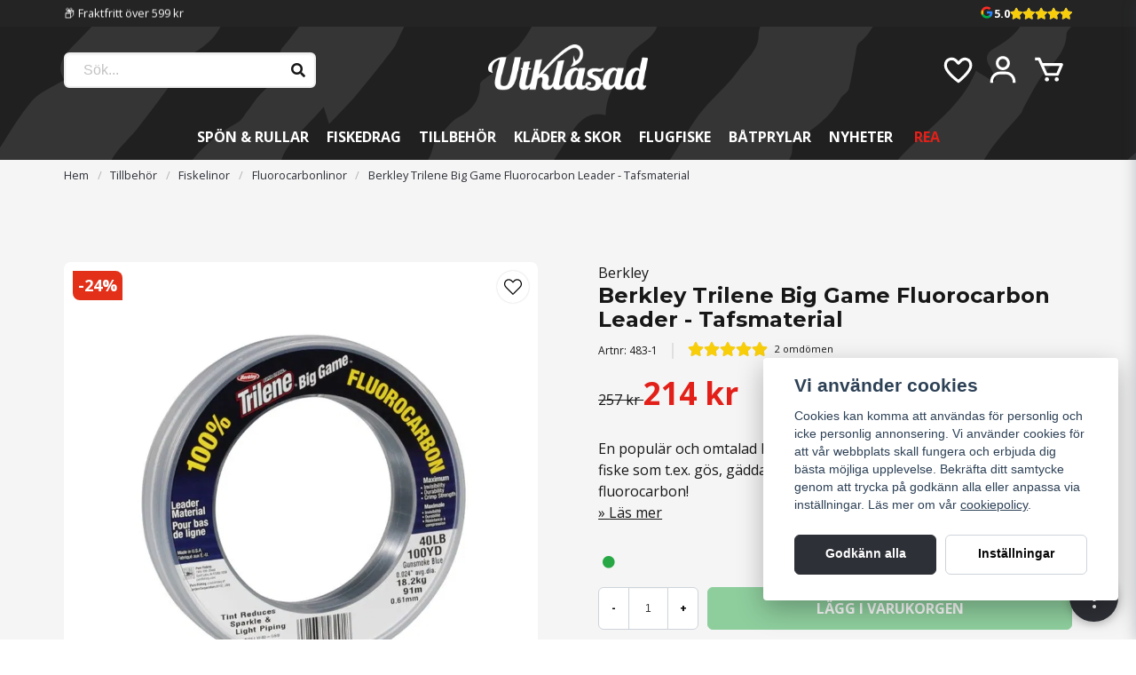

--- FILE ---
content_type: text/html; charset=UTF-8
request_url: https://utklasad.se/sv/products/berkley-trilene-big-game-fluorocarbon-leader-tafsmaterial
body_size: 40152
content:
<!DOCTYPE html>
<html lang="sv">

<!--

  ,****************,
 ********************
**/   __  _ _  _   \**
**   //\\// \\//    **
**   EHANDEL //     **
**\                /**
 ********************
  `****************`

LEVERERAT AV
NY EHANDEL | https://www.nyehandel.se

VISIT IP: 172.31.25.92
Datum/Tid: 2026-01-28 01:46:04

-->

<head>
    <meta charset="utf-8">
<meta http-equiv="X-UA-Compatible" content="IE=edge">
<meta name="viewport" content="width=device-width, initial-scale=1, maximum-scale=1, user-scalable=0">
<meta name="csrf-token" content="LOaqnV4dY9yUxY1F2T8DYGOdfvWffOMU3ZgoyXzR">

<link rel="manifest" href="/manifest.json" crossorigin="use-credentials">

    <link rel="icon" href="https://nycdn.nyehandel.se/store_2fbd8a46-cee7-4d1a-b01d-d9a47610191e/images/uD8Dm8etLl06AMiIsr44JfBepTzpmXHVXFWVViEL.png"/>
    


    <title>Berkley Trilene Big Game Fluorocarbon Leader - Tafsmaterial</title>
    <meta name="title" content="Berkley Trilene Big Game Fluorocarbon Leader - Tafsmaterial">
    <meta property="og:title" content="Berkley Trilene Big Game Fluorocarbon Leader - Tafsmaterial">
    <meta property="twitter:title" content="Berkley Trilene Big Game Fluorocarbon Leader - Tafsmaterial">
    <meta property="twitter:card" content="summary">
    <meta name="description" content="En populär och omtalad FC-lina. Perfekt att göra egna tafsar till tyngre fiske som t.ex. gös, gädda och havsfiske. Superkvalitet och 100% fluorocarbon!">
    <meta property="og:description" content="En populär och omtalad FC-lina. Perfekt att göra egna tafsar till tyngre fiske som t.ex. gös, gädda och havsfiske. Superkvalitet och 100% fluorocarbon!">
    <meta property="og:site_name" content="Utklasad.se">
    <meta name="author" content="Utklasad.se">
    <meta property="og:logo" content="https://nycdn.nyehandel.se/store_2fbd8a46-cee7-4d1a-b01d-d9a47610191e/images/FJ1cSfi3angZFm0ElydU24EwA4irAR7BHl4QyMIC.png">
    <meta name="image" content="https://nycdn.nyehandel.se/store_2fbd8a46-cee7-4d1a-b01d-d9a47610191e/images/61e93381ab918.jpeg">
    <meta property="og:image" content="https://nycdn.nyehandel.se/store_2fbd8a46-cee7-4d1a-b01d-d9a47610191e/images/61e93381ab918.jpeg">
    <meta property="twitter:image" content="https://nycdn.nyehandel.se/store_2fbd8a46-cee7-4d1a-b01d-d9a47610191e/images/61e93381ab918.jpeg">
    <meta property="og:url" content="https://utklasad.se/sv/products/berkley-trilene-big-game-fluorocarbon-leader-tafsmaterial">
    <meta property="og:type" content="product">

    <link rel="canonical" href="https://utklasad.se/sv/products/berkley-trilene-big-game-fluorocarbon-leader-tafsmaterial" />
    <link rel="apple-touch-icon" sizes="180x180" href="https://nycdn.nyehandel.se/store_2fbd8a46-cee7-4d1a-b01d-d9a47610191e/images/uD8Dm8etLl06AMiIsr44JfBepTzpmXHVXFWVViEL.png?width=180&height=180" />
    <link rel="icon" sizes="192x192" type="image/png" href="https://nycdn.nyehandel.se/store_2fbd8a46-cee7-4d1a-b01d-d9a47610191e/images/uD8Dm8etLl06AMiIsr44JfBepTzpmXHVXFWVViEL.png?width=192&height=192" />
    <link rel="icon" sizes="96x96" type="image/png" href="https://nycdn.nyehandel.se/store_2fbd8a46-cee7-4d1a-b01d-d9a47610191e/images/uD8Dm8etLl06AMiIsr44JfBepTzpmXHVXFWVViEL.png?width=96&height=96" />
    <link rel="icon" sizes="32x32" type="image/png" href="https://nycdn.nyehandel.se/store_2fbd8a46-cee7-4d1a-b01d-d9a47610191e/images/uD8Dm8etLl06AMiIsr44JfBepTzpmXHVXFWVViEL.png?width=32&height=32" />
    <link rel="icon" sizes="16x16" type="image/png" href="https://nycdn.nyehandel.se/store_2fbd8a46-cee7-4d1a-b01d-d9a47610191e/images/uD8Dm8etLl06AMiIsr44JfBepTzpmXHVXFWVViEL.png?width=16&height=16" />





<script>
    // Consent Mode prep
    window.dataLayer = window.dataLayer || [];
    function gtag(){dataLayer.push(arguments);}

    if(localStorage.getItem('consentMode') === null){

        const consentMode = {
            'functionality_storage': 'granted',
            'ad_storage': 'denied',
            'ad_user_data': 'denied',
            'ad_personalization': 'denied',
            'analytics_storage': 'denied'
        };
        localStorage.setItem('consentMode', JSON.stringify(consentMode));
        gtag('consent', 'default', consentMode);
        window.dataLayer.push({
            'event': 'cookie_consent_update',
            'value': JSON.parse(localStorage.getItem('consentMode')),
        })
    } else {
        gtag('consent', 'default', JSON.parse(localStorage.getItem('consentMode')));

        window.dataLayer.push({
            'event': 'cookie_consent_update',
            'value': JSON.parse(localStorage.getItem('consentMode')),
        })
    }
</script>




    <!-- Google Tag Manager -->
    <script>(function(w,d,s,l,i){w[l]=w[l]||[];w[l].push({'gtm.start':
                new Date().getTime(),event:'gtm.js'});var f=d.getElementsByTagName(s)[0],
            j=d.createElement(s),dl=l!='dataLayer'?'&l='+l:'';j.async=true;j.src=
            'https://www.googletagmanager.com/gtm.js?id='+i+dl;f.parentNode.insertBefore(j,f);
        })(window,document,'script','dataLayer', 'GTM-KJR2HTF9');</script>
    <!-- End Google Tag Manager -->



    <script>
        !function(f,b,e,v,n,t,s)
        {if(f.fbq)return;n=f.fbq=function(){n.callMethod?
            n.callMethod.apply(n,arguments):n.queue.push(arguments)};
            if(!f._fbq)f._fbq=n;n.push=n;n.loaded=!0;n.version='2.0';
            n.queue=[];t=b.createElement(e);t.async=!0;
            t.src=v;s=b.getElementsByTagName(e)[0];
            s.parentNode.insertBefore(t,s)}(window, document,'script',
            'https://connect.facebook.net/en_US/fbevents.js');
        fbq('init', 351983152625128);
    </script>





    <script type="application/ld+json">{"WebSite":{"@context":"https:\/\/schema.org","@type":"WebSite","url":"https:\/\/utklasad.se","potentialAction":{"@type":"SearchAction","target":{"@type":"EntryPoint","urlTemplate":"https:\/\/utklasad.se\/sv\/search?query={search_term_string}"},"query-input":"required name=search_term_string"}},"Organization":{"@context":"https:\/\/schema.org","@type":"Organization","url":"https:\/\/utklasad.se","logo":"https:\/\/nycdn.nyehandel.se\/store_2fbd8a46-cee7-4d1a-b01d-d9a47610191e\/images\/FJ1cSfi3angZFm0ElydU24EwA4irAR7BHl4QyMIC.png"},"Product":{"@context":"https:\/\/schema.org","@type":"Product","name":"Berkley Trilene Big Game Fluorocarbon Leader - Tafsmaterial","description":"<p>En populär och omtalad FC-lina. Perfekt att göra egna tafsar till tyngre fiske som t.ex. gös, gädda och havsfiske. Superkvalitet och 100% fluorocarbon!<br><br><u>0,61mm<\/u> gillar vi att köra till trolling och vertikalfiske efter gös. Även kanon till lättare havsfiske och pillemetetackel.<br><br><u>0,91mm<\/u> är perfekt som renodlad gäddtafs och även till lite tyngre havsfiske.<\/p>","sku":"483-1","gtin":"028632562772","offers":{"@type":"Offer","url":"https:\/\/utklasad.se\/sv\/products\/berkley-trilene-big-game-fluorocarbon-leader-tafsmaterial","availability":"https:\/\/schema.org\/InStock","price":244,"priceCurrency":"SEK","itemCondition":"https:\/\/schema.org\/NewCondition"},"category":"Tillbehör \/ Fiskelinor \/ Fluorocarbonlinor","brand":{"@type":"Brand","name":"Berkley"},"image":["https:\/\/nycdn.nyehandel.se\/store_2fbd8a46-cee7-4d1a-b01d-d9a47610191e\/images\/61e93381ab918.jpeg?width=400&height=400"],"aggregateRating":{"@type":"AggregateRating","ratingValue":5,"reviewCount":2},"review":[{"@type":"review","author":{"@type":"Person","name":"Mats Augo"},"reviewRating":{"@type":"Rating","bestRating":"5","ratingValue":5,"worstRating":"1"}},{"@type":"review","author":{"@type":"Person","name":"Freddan"},"reviewRating":{"@type":"Rating","bestRating":"5","ratingValue":5,"worstRating":"1"}}]},"BreadcrumbList":{"@context":"https:\/\/schema.org","@type":"BreadcrumbList","itemListElement":[{"@type":"ListItem","position":1,"item":{"@id":"https:\/\/utklasad.se\/sv\/categories\/tillbehor","name":"Tillbehör","image":null}},{"@type":"ListItem","position":2,"item":{"@id":"https:\/\/utklasad.se\/sv\/categories\/fiskelinor","name":"Fiskelinor","image":null}},{"@type":"ListItem","position":3,"item":{"@id":"https:\/\/utklasad.se\/sv\/categories\/fluorocarbonlinor","name":"Fluorocarbonlinor","image":null}},{"@type":"ListItem","position":4,"item":{"@id":"https:\/\/utklasad.se\/sv\/categories\/fluorocarbonlinor","name":"Fluorocarbonlinor","image":null}},{"@type":"ListItem","position":5,"item":{"@id":"https:\/\/utklasad.se\/sv\/products\/berkley-trilene-big-game-fluorocarbon-leader-tafsmaterial","name":"Berkley Trilene Big Game Fluorocarbon Leader - Tafsmaterial","image":null}}]}}</script>

    <link rel="stylesheet" href="/themes/foundation/css/foundation.css?id=022bcbcd2433d801da7304d1c61db85d">

    <link rel="stylesheet" href="https://cdn.jsdelivr.net/gh/lipis/flag-icons@7.0.0/css/flag-icons.min.css" />

            <link rel="preconnect" href="https://fonts.gstatic.com">
        <link href="https://fonts.googleapis.com/css2?family=Open+Sans:wght@400;700&amp;family=Montserrat:wght@400;700&amp;display=swap" rel="stylesheet">
    
    <script src="https://www.google.com/recaptcha/api.js?hl=sv" async defer></script>

    <style type="text/css" id="nyts">
        :root{ --primary-color:#070707;--body-background:#f5f5f5;--text-color:#171717;--title-color:#171717;--body-font-family:'Open Sans',sans-serif;--title-font-family:'Montserrat',sans-serif;--body-font-size:1em;--topbar-height:30px;--topbar-background:#242424;--topbar-color:#ffffff;--topbar-font-size:0.8em;--topbar-usp-icon-color:#28a745;--announcement-background:#000;--announcement-color:#fff;--announcement-action-background:#fff;--announcement-action-color:#000;--announcement-font-size:1em;--announcement-padding:10px;--header-height:180px;--header-height-touch:115px;--header-background:#2e3037;--header-background-touch:#2e3037;--header-icon-color:#ffffff;--header-icon-color-touch:#ffffff;--header-cart-badge-background:#e22019;--header-cart-badge-color:#fff;--header-brand-image-max-width:180px;--header-brand-image-max-height:180px;--header-brand-image-max-width-touch:100px;--header-brand-image-max-height-touch:100px;--header-icon-size:38px;--header-icon-size-touch:30px;--campaign-bar-background:#171717;--campaign-bar-color:#FFFFFF;--campaign-bar-font-size:0.9em;--campaign-bar-justify:center;--campaign-bar-font-weight:bold;--campaign-bar-padding:5px;--navbar-color:#fff;--navbar-background:transparent;--navbar-hover-background:transparent;--navbar-hover-color:#FFFFFF;--navbar-dropdown-background:#fff;--navbar-dropdown-color:#171717;--navbar-justify:center;--breadcrumb-background:#f5f5f5;--breadcrumb-color:#2e3038;--breadcrumb-color-hover:#2e3038;--breadcrumb-font-size:0.8em;--breadcrumb-justify:flex-start;--category-description-background:#f5f5f5;--category-description-color:#000;--product-box-border-radius:12px;--product-box-border-color:#e8e8e8;--product-box-border-size:0px;--product-box-padding:5px;--product-list-buy-button-background:#48c777;--product-list-buy-button-border-color:#48c777;--product-list-buy-button-color:#fff;--product-box-text-align:none;--product-box-image-object-fit:contain;--button-buy-background:#28a745;--button-buy-color:#fff;--button-border-radius:6px;--checkout-button-background:#2e3037;--checkout-button-border-color:#2e3037;--checkout-button-color:#fff;--primary-button-background:#2e3037;--primary-button-border-color:#2e3037;--primary-button-color:#fff;--secondary-button-background:#FFFFFF;--secondary-button-border-color:#ced4da;--secondary-button-color:#070707;--search-box-color:#171717;--search-box-border-radius:6px;--search-box-border-size:2px;--search-box-border-color:#eee;--search-box-background:#fff;--search-box-width:400px;--search-box-height:50px;--search-box-icon-color:#171717;--search-box-dropdown-background:#fff;--search-box-dropdown-color:#171717;--tag-border-radius:4px;--tag-background:#2e3037;--tag-border-color:#2e3037;--tag-color:#fff;--tag-font-size:0.7em;--pagination-border-radius:6px;--pagination-border-color:#171717;--pagination-background:#fff;--pagination-color:#171717;--pagination-current-border-color:#070707;--pagination-current-background:#070707;--pagination-current-color:#fff;--footer-background:#2e3037;--footer-color:#FFFFFF;--footer-title-color:#FFFFFF;--footer-link-color:#FFFFFF;--footer-top-bottom-space:50px;--footer-link-color-hover:#171717;--checkout-background:#fff;--checkout-header-background:#151515;--checkout-header-color:#fff;--checkout-header-height:70px;--checkout-header-height-touch:60px;--progressbar-height:16px;--progressbar-border-radius:6px;--progressbar-background:#e4e4e4;--progressbar-color:#3D556E;--progressbar-border-color:transparent;--flex-grid-width:10px;--mobile-tabs-background:#f5f5f5;--mobile-tabs-color:#171717;--mobile-tabs-active-background:#fff;--mobile-tabs-active-color:#171717;--mobile-sub-title-background:#070707;--mobile-sub-title-color:#fff;--mobile-sub-show-all-background:#f5f5f5;--mobile-sub-show-all-color:#000;--mobile-go-back-background:#fff;--mobile-go-back-color:#171717; }/* BGS */footer, header.checkout { 	background-image: url("https://d3dnwnveix5428.cloudfront.net/store_2fbd8a46-cee7-4d1a-b01d-d9a47610191e/images/MA8VDPGRt6wanAV6MlpfxylfqtctH9rHEzXCGcsC.svg");    background-size: cover;    background-position: center;}/* Radius and shadow */.product-card,.category-boxes-columns>*,.slideshow .banner__slides__slide img,.container.upsection,.value-pack,.product-page .accordion,#product-page .product-package__items,.product-accessories,.subcategory-cards__card,.brand-box,.reviews-feed__review,.blog-posts .post-card,.slideshow__controls__arrows__left,.slideshow__controls__arrows__right,.slideshow__controls__arrows__dots,.product-page #product-pricing-table table,.product-page .product-collections,.store-startpage .bw-clickcontainer {    box-shadow: 0 1px 1px rgba(0,0,0,.16),0 2px 5px rgba(0,0,0,.15);}.product-page .product-image-slider__slides .slide,.product-page .accordion,.blog-posts .post-card,.slideshow__controls__arrows__left,.slideshow__controls__arrows__right,.slideshow__controls__arrows__dots,.product-page .product-collections,.product-page .collection-carousel-cell,.product-page .value-pack ul li,.store-startpage .bw-clickcontainer {    border-radius: 8px;}.product-page #product-pricing-table h4 {    border-radius: 8px 8px 0px 0px;}.product-page #product-pricing-table table {    border-radius: 0px 0px 8px 8px}@media screen and (min-width: 1023px) {    .slideshow .banner__slides__slide img,    .container.upsection {        border-radius: 8px;    }}.infinity-slider-carousel {    padding-bottom: 5px;    padding-top: 1px;}.infinity-slider-carousel .card {    background-color: transparent;}/* General */@media screen and (max-width: 1023px) {    section.section {        padding: 0.5rem 1rem;    }}@media screen and (max-width: 1023px) {  p {      font-size: .9rem;  }  header {   	  border-bottom: none;   }}.product-available .icon.has-text-success .fas.fa-cubes:before,.product-available .inventory-status.has-text-success .fas.fa-cubes:before {    content: "\f06a";}.product-available .icon.has-text-success {    color: #FFAC1C !important;}.icon.has-text-success .fas.fa-cubes:before,.inventory-status.has-text-success .fas.fa-cubes:before,.product-package__items .has-text-success .fas.fa-cubes:before {    content: "\f111";}.icon.has-text-danger .fas.fa-cubes:before,.inventory-status.has-text-danger .fas.fa-cubes:before, .product-package__items .has-text-danger .fas.fa-cubes:before {    content: "\f06a";}.product-page .product-package__items .stock-info span:not(.icon) {    color: #171717;    margin-top: 1px;}.product-page .product-package__items .stock-info {    font-size: .7rem !important;}.cart-wrap.is-active { 	z-index: 1000; }.cart .empty .icon { 	display: none; }div#search-box {    height: 40px;}.search-box .search-field .fas { 	font-size: 16px; }.search-box .search-field .dropdown { 	top: 40px;}.has-text-danger { 	color: #e22019!important; }.shipping-information.is-cart, .checkout .shipping-information {    border: 0;    color: var(--text-color);    font-weight: normal;    font-size: 13px;    padding: 0.25rem 0rem;}.topbar-reviews .rating {    color: white;    display: flex;    flex-direction: row;    justify-content: center;    align-items: center;    gap: 4px;    font-weight: bold;}.topbar-reviews svg {    height: 16px;    margin-bottom: 2px;}.header-reviews.is-hidden-mobile {    font-size: 13px;    position: absolute;    top: 85px;}.header-reviews .r-google {    height: 15px;}.header-reviews .rating {    color: white;    display: flex;    flex-direction: row;    justify-content: center;    align-items: center;    gap: 4px;}.header-reviews .rating .reviews-avg {    font-weight: bold;}.header-reviews .reviews-count {    font-size: .5rem;    flex-direction: row;}header .main .actions {    align-items: center;}@media screen and (max-width: 1023px) {  .header-reviews .rating {      font-size: .6rem;      flex-direction: row;      align-items: center;      gap: .5rem;  }    header .main .actions .account-button, header .main .actions .customer-select-with-label {    display: none;  }}@media screen and (max-width: 1199px) {  .header-reviews .rating .reviews-count {      display: none;  }}.header-reviews.is-hidden-mobile {  display: none !important;}@media screen and (min-width: 1024px) {  .header-reviews.is-hidden-desktop {    display: none !important;  }  .header-reviews.is-hidden-mobile {    display: block !important;  }}/* Start page */.store-startpage .template-components__image-text-columns .itc-columns>* {    min-height: unset;}.store-startpage .template-components__image-text-columns .itc-columns__column__image {    margin-bottom: 0;}.bw-clickcontainer {  text-align: center;  background-color: #000000;  color: #ffffff;  padding: 20px;  margin-top: 10px;}.bw-clickcontainer h2 {    color: #ffffff;}.bw-clickcontainer p {    margin-bottom: 0;}#bw-clockdiv {	color: #171717;	display: inline-block;	font-weight: 100;	text-align: center;	font-size: 30px;}#bw-clockdiv > div {	padding: 10px;	border-radius: 3px;	background: #FFF;	display: inline-block;}#bw-clockdiv div > span {    font-size: 25px;    width: 60px;	padding: 15px;	border-radius: 3px;	background: #000000;    color: #FFF;	display: inline-block;    font-weight: 700;}@media screen and (max-width: 1023px) {    #bw-clockdiv div > span {        width: 50px;        font-size: 20px;    }}#bw-clockdiv .clockdiv-seconds {    color: red;}#bw-clockdiv .clockdiv-smalltext{	padding-top: 5px;	font-size: 12px;}.template-components__product-list .pl-list h2, .h-rm-2 { 	margin-bottom: 2rem !important; }.template-components__product-list .section {  	padding: 2rem;}@media screen and (max-width: 1023px) {  .template-components__product-list .pl-list h2 {      margin-bottom: 1rem;   }  .template-components__product-list .section {      padding-bottom: 1rem;  }}.upsectionusp-comp { 	margin-bottom: 20px; }.store-startpage .slideshow-banner.desktop {    margin-top: 10px !important;}@media screen and (max-width: 1023px) {    .store-startpage .slideshow-banner.desktop {        margin-top: 3px !important;    }    .bw-clickcontainer {        margin-left: 3px;        margin-right: 3px;        margin-bottom: 10px;    }}.store-startpage .slideshow__controls { 	bottom: unset;  	opacity: unset;}.store-startpage .slideshow__controls__arrows { 	border: unset;	background: #2e3037;    color: #fff;}.store-startpage .slideshow__controls__arrows__dots .dot {  	background: #ffffff;}.slideshow-banner-top { 	margin-top: 1rem !important; }@media screen and (max-width: 1023px) {  .slideshow-banner-top {    margin-top: 10px !important;    /*padding-left: 3px;    padding-right: 3px;*/  }  /*.slideshow-banner {    padding-left: 3px;    padding-right: 3px;  }*/}.store-startpage .template-components__category-boxes .section { 	padding-top: 1rem;  	/* padding-top: 2rem;  */}@media screen and (max-width: 1023px) {    .store-startpage .template-components__category-boxes .section { 		padding-top: 10px;      	/* padding-top: 3rem;  */	}}.latest-reviews-feed .card { 	background-color: #f5f5f5; }.latest-reviews-feed .card .reviews-feed__review,.reviews-feed .reviews-feed__review { 	background-color: #ffffff; }.latest-reviews-feed .stars-outer { 	font-size: 20px;}.latest-reviews-feed .reviews-avg { 	font-size: 25px;}.latest-reviews-feed h2 { 	margin-bottom: 1rem;}.section.latest-reviews-feed {     padding: 0rem 1rem 1rem;}@media screen and (max-width: 1023px) {  .section.latest-reviews-feed {     padding: 2rem 1.5rem 1rem;  }}.store-startpage h1 {    font-size: 1.2rem;    text-transform: uppercase;}.store-startpage .category-boxes-columns__column { 	border: none; }.store-startpage .category-boxes-columns__column__content p { 	background: #2e3037;    color: #FFFFFF;    margin: 0;    padding: 0.25rem 1rem;    text-transform: uppercase;    font-size: .85rem; }@media screen and (max-width: 1023px) {	.store-startpage .category-boxes-columns>* {      width: calc(50% - 10px)!important;      height: 155px;  	}}.container.upsection {    background: #fff;    background-color: #ffffff;    padding: 1.5rem;}.upsection__columns {    display: flex;    flex-direction: row;    flex-wrap: wrap;}@media screen and (max-width: 1023px) {  .upsection__columns {      display: flex;      flex-direction: row;  }}.upsection__columns__column {    width: 25%;    text-align: center;    border-right: 1px solid #e6e6e6;  	padding: 10px;}@media screen and (max-width: 1023px) {  .upsection__columns__column {      width: 50%;      margin-bottom: 0.5rem;  }  .upsection__columns__column:nth-last-child(3) {    border-right: 0;  }}.upsection__columns__column:last-child {    border: 0;}.upsection__columns__column h6 {    font-size: .8rem;    text-transform: none;  	font-weight: 700;}.upsection__columns__column p {    opacity: .7;    font-size: .775rem;    margin-bottom: 0;}/* Navigation */header nav.navbar .navbar-menu .navbar-dropdown li { 	margin: 0 !important; }@media screen and (max-width: 1023px) {  header .main .container .center {      justify-content: center;      display: flex;      flex-direction: column;      align-items: center;  }  .checkout-back img {    max-height: 40px;  }}header.checkout .container .title {    display: none;}header { 	background-size: cover;	background-position: center; }header nav.navbar .navbar-menu li.navbar-item a {    font-size: 16px;  	text-transform: uppercase;}header nav.navbar .navbar-menu li.navbar-item .navbar-dropdown a {    font-size: 14px;}header nav.navbar .navbar-menu .navbar-dropdown {	padding: 0.5rem 0;}header nav.navbar .navbar-menu .navbar-dropdown li { 	margin: 10px; }.index-menu .index-menu-header {    display: none;}header nav.navbar .navbar-menu .navbar-link:after { 	display: none; }/** REA-flik i menyn **/#mobile-side-nav #mobile-menu li:last-child a,header nav.navbar .navbar-menu li.navbar-item:last-child a{   	text-transform: uppercase;  	font-weight: 700;  	color: #e22019 !important;}div#mobile-side-nav #mobile-menu li.has-children li:last-child a { 	color: unset !important;   	text-transform: unset !important;  	font-weight: unset !important;}.navbar-link:not(.is-arrowless) {    padding-right: 0.5em;}div#mobile-side-nav #mobile-menu .children { 	padding-left: 0.5em; }/* Category page */.category-description h1 {    margin-bottom: 1.5rem;    font-size: 2rem;    font-weight: 600;    line-height: 1.125;}.category-description h2 {    margin-bottom: 0.5rem;    font-size: 1.4rem;    font-weight: 600;    line-height: 1.125;}article.brand-description {    text-align: center;}article.brand-description .readmore .readmore__toggle:before {    background: linear-gradient(to bottom,hsla(0,0%,100%,0) 0,var(--category-description-background) 100%);}.category-description span, .category-description p, .brand-description span, .brand-description p {  	font-family: "Open Sans" !important;	font-size: 14px !important;}article.category-description a, article.brand-description a {    font-weight: normal;  	text-decoration: underline;  	font-size: 14px;}/* Product price */.offer .price {    font-size: 20px;    font-weight: 800;     color: #e22019 !important;}.offer .price .comparison {    font-size: 14px !important;    color: #000 !important;}.product-page .product-detail__information .rating { 	margin-bottom: 4px; }.product-page .product-detail__information .price, .product-page .product-detail__information .price.has-comparison {    color: #e22019;    font-size: 35px;    font-weight: 700 !important;}.product-page .product-detail__information .price span.comparison { 	font-size: 20px;    color: #333;    font-weight: 400;    opacity: 80%; }/* Product lists */.product-card .details-wrapper .buy-form {    margin-bottom: 0;}.product-card__image .buy-more-pay-less {    background: none;    padding: 0;    text-transform: capitalize;    color: #171717;    font-size: 11px;    margin-left: .5rem;}.product-card-inventory-status .icon {    margin-top: 3px;}.product-card .product-card-inventory-status {    font-size: 0px;}.product-card .details span.icon.has-text-success,.product-card .details span.icon.has-text-danger {    font-size: 1.2rem;}.product-card .offer .price.has-comparison {    display: flex;    flex-direction: column-reverse;}.product-card .product-energy-label__svg svg {    display: block;    height: 20px;    width: auto;    margin-left: 10px;}.product-energy-label__svg svg {    display: block;    height: 50px;    width: auto;}.product-card .rating {    display: flex;    justify-content: space-between;    align-items: center;    min-height: 24px;}.product-card .details-wrapper {    display: flex;    flex-direction: column;    flex: 1;    padding: .5rem;    margin-bottom: 0 !important;    padding-top: 0;}.product-card .product-box-name {    flex: 1;}.product-card .product-box-offer {    display: flex;    justify-content: space-between;}.product-card .offer {    justify-content: space-between;}.product-card img { 	padding: 10px;}.accordion .accordion-content .question-listing .question-listing-content__question .sender,.accordion .accordion-content .question-listing .question-listing-content__question .answer { 	font-weight: 700 !important; }.vertical-filters__product-filter.product-filter .scrollcard__content { 	max-height: 100%; }.product-card__image .has-variants,.product-card__image .buy-more-pay-less { 	display: block;  	bottom: 10px;  	width: 150px;  	background-color: #2e3037;    color: #fff;    font-size: 10px;    font-style: italic;    font-weight: 700;  	border-bottom-left-radius: 8px;    border-top-right-radius: 8px;    padding: 3px 6px;    text-transform: uppercase;}@media screen and (min-width: 1023px) {    .product-card__image .has-variants {        margin-left: .5rem;    }}.ribbon.campaign, .ribbon.sale {	background: #E23019;}.product-card .details .name {  	font-size: 14px;	white-space: break-spaces;}.product-card .details-wrapper {    margin-bottom: 1rem;}.product-card .product-card-inventory-status.has-text-success {    display: none;}.product-card .product-card-inventory-status.has-text-danger {    font-size: 13px;  	color: #171717 !important;}.product-card .product-card-inventory-status.has-text-danger .fas.fa-cubes:before{    content: "\f06a";  	color: #e22019;}.category-description .readmore__content, .brand-description .readmore__content { 	padding-left: 0.5rem;  	padding-right: 0.5rem;}.subcategory-cards>* a {    text-align: center;}.subcategory-cards__card:hover {	opacity: .9;    color: #171717;}.subcategory-cards__card {    background-color: #fff;    color: #171717;  	justify-content: center;    font-weight: bold;}/* Product page */.product-page .product-collection {    background: #fff;    border-radius: 5px;    padding: 10px;    border: 1px solid var(--border-color);}.product-page .collection-carousel-cell {    padding: 0.5rem;}.product-page .product-collections h3,.product-page .product-accessories h3 {    font-size: .9rem;}.product-page .product-collections h4 {    line-height: 1.2;    letter-spacing: -.2px;    max-height: 58px;    overflow: hidden;}.product-page .product-collections .price {    margin-top: 2px;}.product-page .product-collections h4,.product-page .product-collections .price {    font-size: .75rem;    font-weight: 700;}.product-page .collection-carousel .collection-carousel-cell {    height: 210px;}.product-page .collection-carousel .collection-carousel-cell {    background: #faf9fb;}.product-page .collection-carousel .collection-carousel-cell__image img {    mix-blend-mode: darken;}.product-page .flickity-button {    background: var(--body-background);    color: #171717;    position: absolute;    border: 1px solid var(--border-color);}.product-page .flickity-prev-next-button {    height: 32px;    width: 32px;}.package-item:has(.package-item__content #variantDropdown) .package-item__media {  display: none;}.product-variant-dropdown .item-container span {    margin-left: 0;}.product-variant-dropdown .item-container .svg-icon {    margin-left: auto;}.product-accessories {    margin-bottom: 2rem;}.ut-product-usp {    background: #faf9fb;    color: #56697b;    padding: .75rem;    font-size: .7rem;    margin: 1rem 0;    border: 1px solid var(--border-color);    border-radius: 5px;}.product-page .product-detail__information .ut-product-usp h4 {    text-transform: uppercase;    font-weight: bold;    font-size: .85rem;    margin-bottom: .25rem;}.product-page .product-detail__information .ut-product-usp ul {    columns: auto 2;}.product-page .product-detail__information .ut-product-usp li:before {    content: var(--topbar-usp-icon);    display: inline-block;    font-family: Font Awesome\ 5 Free;    font-weight: 900;    padding-right: 3px;    vertical-align: middle;}.gslide-media.gslide-image { 	background-color: #ffffff; }.product-page-lists__similar-products .products.has-3>* {    width: 20%;}.product-page .product-image-slider__thumbnails .thumb img,.product-page .product-image-slider__slides .slide,.product-page .product-image-slider__thumbnails .thumb { 	background-color: #ffffff; }.product-page .product-image-slider__slides .slide a img { 	padding: 10px; }.product-page .product-image-slider__thumbnails {    flex-wrap: wrap;  	margin-top: 5px;}.product-page .product-detail__information .brand img { 	max-width: 100px;  	max-height: 40px;}.product-page .product-image-slider__slides .slide { 	background-color: #ffffff; }#product-pricing-table h4 {    font-weight: 800;}.product-retired {    background: #ffffff;    border: 1px solid #e22019;}span.next_delivery_date:before {    content: ' ';    display: block;}.value-pack {    background: #fff;    border-radius: 5px;    padding: 10px;    border: 1px solid var(--border-color);}.value-pack__content ul {    gap: 6px;    display: flex;    flex-direction: column;}.value-pack ul li {    border: 1px solid var(--border-color);    font-size: .75rem;    background: #faf9fb;}.value-pack ul li a, .value-pack ul li a:hover { 	border: none;}.value-pack ul li a {    border-bottom: 0;    display: flex;    justify-content: space-between;    padding: 8px 16px;    border: 1px solid var(--border-1);    border-radius: 7px;    font-size: .815rem;    font-weight: 500;    align-items: center;}.value-pack__content li span { 	color: #e22019;    font-weight: 700 !important;    width: 30%;    text-align: right;}.product-accessories:has(h3) {    background: #fff;    border-radius: 5px;    padding: 10px;    border: 1px solid var(--border-color);}.product-accessories .accessory .product-list-card__content .details__action .buy-controls .button,.product-accessories .accessory .product-list-card__content .details__action .buy-controls .button:hover {  	background: var(--primary-button-background);    border-color: var(--primary-button-border-color);    color: var(--primary-button-color);}.campaign-badge {    background: #ffffff;    border: 1px solid var(--border-color);}.product-page .product-detail__information .stock-info {  	font-size: 14px;}.product-page .product-detail__information .product-usp li:before { 	display: none; }.product-page .product-detail__information .short-description {  	font-size: 1rem;}.product-page .product-detail__information .stock-info {}.product-page .product-meta a {    display: none !important;}.product-page .product-information .product-description table {    width: 100% !important;}.product-page .product-information>* {    width: 100%;}.accordion-item a, .accordion-content,.accordion a.accordion-button,.accordion button.accordion-button {    background-color: #fff !important;}.accordion-content .content a, .accordion-content .content a:link, .accordion-content .content a:visited, .accordion-content .content a:active,.package-item__content a, .package-item__content a:link, .package-item__content a:visited, .package-item__content a:active {  	color: #000;  	font-weight: bold;  	font-size: .75rem !important;  	font-family: "Open Sans" !important;}.accordion-content .content a, .accordion-content .content a:link, .accordion-content .content a:visited, .accordion-content .content a:active { 	color: #e22019 !important; }.accordion-content .content a:hover {  	color: #000;    opacity: .7;}.accordion .readmore__toggle { 	display: none; }.accordion .readmore__content { 	max-height: 100% !important;}.product-package .package-item__media img { 	max-height: 40px;    filter: grayscale(100%);}.package-item-variants .field .control .select select {    background: #f5f5f5;    color: #171717;}.package-item-variants .field .control div.select::after { 	border-color: #171717; }.product-page .product-detail__information .product-meta #product-sku { 	display: none; }.product-page .product-detail__information .product-meta>* { 	border: 0; }.pp-custom-sku { 	font-size: 12px; }.accordion .accordion-content span.not(.placeholder),.accordion .accordion-content p,.accordion .accordion-content div:not(.stars-inner) {    font-size: .9rem !important;    font-weight: 300 !important;    margin: 1em 0 !important;    font-family: "Open Sans" !important;  	color: #171717 !important;}.accordion .accordion-content strong,.accordion .accordion-content li,.accordion .accordion-content b {    font-size: .9rem !important;    font-family: "Open Sans" !important;}.accordion .accordion-content ul {  	color: #171717 !important;  	font-family: "Open Sans" !important;}.accordion .accordion-content div .rating .stars-outer,.accordion .accordion-content div .rating .stars-inner {    font-family: Font Awesome\ 5 Free,sans-serif !important;}.has-text-success {    color: #28a745 !important;}#product-page .product-package__items { 	background-color: #fff;    /*max-height: 390px;*/    /*overflow-x: auto;*/}#product-page .product-package__items .label{ 	display: none; }.product-package .package-item {	padding: 0.5rem 0.5rem;}.product-package .package-item,.product-package .stock-info,.package-item-variants .control {    font-size: .75rem !important;}/*.product-reviews span:first-of-type { 	display: none; }*//* Footer */.payment-logo-footer {	margin-bottom: 10px !important;}footer div.nyehandel {	display: none;}footer a:link, footer a:visited, footer a:active {  	color: #fff;}footer a:hover {  	color: #fff;    opacity: .7;}/* CMS Pages */.brand-box__action {    display: none;}.page-content ul { list-style: disc outside; margin-left: 2em; margin-top: 1em; }.page-content a, .page-content a:link, .page-content a:visited, .page-content a:active {  	color: #ff3333;}.page-content a:hover {  	color: #ff3333;    opacity: .7;}/* Brand page */.brand-box__image img { 	max-width: 70%;  	max-height: 70%;}.brand-box__title h3 {  	font-size: 14px;}@media screen and (max-width: 1023px) {  .brand-box__title h3 {  	 font-size: 14px;  }}/* Blog */.blog-post .table-container {    width: 100%;    overflow-x: auto;    -webkit-overflow-scrolling: touch;    border: 1px solid #ddd;    border-radius: 8px;    position: relative;}.blog-post .table-container table {    width: 100%;    border-collapse: collapse;    min-width: 900px;}.blog-post .table-container th,.blog-post .table-container td {    padding: 0.75rem;    border: 1px solid #ddd;    text-align: left;    vertical-align: top;}.blog-post .table-container thead th {    background: #f5f5f5;    font-weight: 700;}.blog-post .table-container tbody tr:nth-child(even) {    background: #f0f0f0;}.blog-post .table-container tbody tr:nth-child(odd) {    background: #ffffff;}.blog-post .table-container::before,.blog-post .table-container::after {    content: "";    position: absolute;    top: 0;    width: 30px;    height: 100%;    pointer-events: none;}.blog-post hr {    background-color: #000000;}.blog-post__content a { color: #e22019 !important; font-weight: bold;}.blog-posts .post-card { background-color: #ffffff; }.blog-post__content ul { list-style: disc outside; margin-left: 2em; margin-top: 1em; }/* Checkout / Kassa */main.checkout .container .shipping .options li .description img {    height: unset;    max-width: 80px;    max-height: 40px;}/* Top bar / header special */header .topbar .container .topbar-usp-fade {  position: absolute;  top: 50%;  transform: translateY(-50%);  /* width: 100%; */  text-align: left;  opacity: 0;  visibility: hidden;  animation: uspCycle 16.8s linear infinite;}header .topbar .container .topbar-usp-fade:first-child  { animation-delay: 0s; }header .topbar .container .topbar-usp-fade:nth-child(2) { animation-delay: 5.6s; }header .topbar .container .topbar-usp-fade:nth-child(3) { animation-delay: 11.2s; }@keyframes uspCycle {  0%        { opacity: 0; visibility: hidden; }  1.79%     { opacity: 1; visibility: visible; }  31.55%    { opacity: 1; visibility: visible; }  33.33%    { opacity: 0; visibility: hidden; }  100%      { opacity: 0; visibility: hidden; }}
    </style>
    
    <!-- checkout js -->
    

</head>

<body class="has-fixed-header" style="visibility: hidden;">

    <!-- Google Tag Manager (noscript) -->
    <noscript><iframe src="https://www.googletagmanager.com/ns.html?id=GTM-KJR2HTF9" height="0" width="0" style="display:none;visibility:hidden"></iframe></noscript>
    <!-- End Google Tag Manager (noscript) -->

<a href="#skip-to-main-content" class="skip__main-content" id="skip-to" tabindex="0"
   @click="setMainFocus">Hoppa till innehåll</a>

<div id="store-instance" class="main-wrapper">

            <cookie-concent visitor-id="" :takeover="false" gdpr="" message=""></cookie-concent>
    
            <hello-retail-cart-tracking-component></hello-retail-cart-tracking-component>
    
    
    


                    <header id="store-header" style="background-image: url('https://d3dnwnveix5428.cloudfront.net/store_2fbd8a46-cee7-4d1a-b01d-d9a47610191e/images/MA8VDPGRt6wanAV6MlpfxylfqtctH9rHEzXCGcsC.svg');">
	<div class="topbar ">
      <div class="container">
	  	<div class="topbar-usp-fade-list">
            <span class="topbar-usp-fade">⚡️ Blixtsnabba leveranser</span>
            <span class="topbar-usp-fade">📦 Fraktfritt över 599 kr</span>
            <span class="topbar-usp-fade">🤝 30 dagars öppet köp</span>
      	</div>

        <div class="topbar-reviews">
            <a href="/sv/page/recensioner-omdomen">
                <div class="rating">
                    <svg xmlns="http://www.w3.org/2000/svg" fill="none" viewBox="0 0 24 24" class="u-google-svg"
                        data-src="https://static.elfsight.com/icons/app-all-in-one-reviews-icons-google-multicolor.svg"
                        xmlns:xlink="http://www.w3.org/1999/xlink">
                        <path fill="#2A84FC"
                            d="M21.579 12.234c0-.677-.055-1.359-.172-2.025h-9.403v3.839h5.384a4.615 4.615 0 0 1-1.992 3.029v2.49h3.212c1.886-1.736 2.97-4.3 2.97-7.333Z">
                        </path>
                        <path fill="#00AC47"
                            d="M12.004 21.974c2.688 0 4.956-.882 6.608-2.406l-3.213-2.491c-.893.608-2.047.952-3.392.952-2.6 0-4.806-1.754-5.597-4.113H3.095v2.567a9.97 9.97 0 0 0 8.909 5.491Z">
                        </path>
                        <path fill="#FFBA00" d="M6.407 13.916a5.971 5.971 0 0 1 0-3.817V7.531H3.095a9.977 9.977 0 0 0 0 8.953l3.312-2.568Z">
                        </path>
                        <path fill="#FC2C25"
                            d="M12.004 5.982a5.417 5.417 0 0 1 3.824 1.494l2.846-2.846a9.581 9.581 0 0 0-6.67-2.593A9.967 9.967 0 0 0 3.095 7.53l3.312 2.57c.787-2.363 2.996-4.117 5.597-4.117Z">
                        </path>
                    </svg>
                    <div class="reviews-avg">
                        5.0
                    </div>
                    <div class="stars-outer">
                        <div class="stars-inner" style="width: 100%;"></div>
                    </div>
                </div>
            </a>
        </div>
      </div>
  </div>
    <div class="main">
       <div class="container">
            <div class="left">
              	<button class="button hamburger" @click="toggleMobileNav"  aria-label="Öppna mobilmeny" aria-expanded="false" aria-controls="mobile-side-nav-wrap" id="mobile-nav-menu">
                        <span class="icon">
                                                            <svg xmlns="http://www.w3.org/2000/svg" fill="none" viewBox="0 0 24 24" stroke="currentColor">
                                  <path stroke-linecap="round" stroke-linejoin="round" stroke-width="2" d="M4 6h16M4 12h16M4 18h16" />
                                </svg>
                            

                        </span>
</button>
              	<button class="button is-hidden-desktop" id="mobile-search-trigger" aria-label="Öppna sökfältet">
                        <span class="icon">
                            <svg xmlns="http://www.w3.org/2000/svg" fill="none" viewBox="0 0 24 24" stroke="currentColor">
  <path stroke-linecap="round" stroke-linejoin="round" stroke-width="2" d="M21 21l-6-6m2-5a7 7 0 11-14 0 7 7 0 0114 0z" />
</svg>
                        </span>
</button>
              	<div id="search-container" class="search search-type-original "
     >

            <product-search
            search-query=""
            placeholder=""></product-search>
    
</div>

            </div>
            <div class="center">
                <div class="brand "
     >
    <a href="/">
                    <img src="https://nycdn.nyehandel.se/store_2fbd8a46-cee7-4d1a-b01d-d9a47610191e/images/Yda1AEluxNG7r6zz4byl7yu4RXkJkrtv9vFL2vJr.png" alt="Utklasad.se" title="Utklasad.se"/>
            </a>
</div>

            </div>
            <div class="right">
                <div class="actions">
                    <a aria-label="Lägg till som favorit" class="button favorite-button"
	        href="https://utklasad.se/sv/favorites">
		<span class="icon" aria-hidden="true">
							<svg width="48px" height="48px" viewBox="0 0 24 24" fill="none" xmlns="http://www.w3.org/2000/svg">
					<path d="M12.7692 6.70483C9.53846 2.01902 4 3.90245 4 8.68256C4 13.4627 13.2308 20 13.2308 20C13.2308 20 22 13.2003 22 8.68256C22 4.16479 16.9231 2.01903 13.6923 6.70483L13.2308 7.0791L12.7692 6.70483Z"
					      stroke="currentColor" stroke-width="2" stroke-linecap="round" stroke-linejoin="round"/>
				</svg>
					</span>
	</a>


                    <a aria-label="Mitt konto"
   class="button account-button" href="https://utklasad.se/sv/account">
                        <span class="icon">

                                                            <svg xmlns="http://www.w3.org/2000/svg"
                                     viewBox="0 0 24 24">
                                    <circle fill="none" cx="12" cy="7" r="3"></circle>
                                    <path d="M12 2C9.243 2 7 4.243 7 7s2.243 5 5 5 5-2.243 5-5S14.757 2 12 2zM12 10c-1.654 0-3-1.346-3-3s1.346-3 3-3 3 1.346 3 3S13.654 10 12 10zM21 21v-1c0-3.859-3.141-7-7-7h-4c-3.86 0-7 3.141-7 7v1h2v-1c0-2.757 2.243-5 5-5h4c2.757 0 5 2.243 5 5v1H21z"></path>
                                </svg>
                            

                        </span>
</a>
                    <div class="basket-icon">
    <basket-component>

                    <svg class="fill-current" xmlns="http://www.w3.org/2000/svg"
                 viewBox="0 0 24 24">
                <path d="M21,7H7.462L5.91,3.586C5.748,3.229,5.392,3,5,3H2v2h2.356L9.09,15.414C9.252,15.771,9.608,16,10,16h8 c0.4,0,0.762-0.238,0.919-0.606l3-7c0.133-0.309,0.101-0.663-0.084-0.944C21.649,7.169,21.336,7,21,7z M17.341,14h-6.697L8.371,9 h11.112L17.341,14z"></path>
                <circle cx="10.5" cy="18.5" r="1.5"></circle>
                <circle cx="17.5" cy="18.5" r="1.5"></circle>
            </svg>
        

    </basket-component>
</div>
                </div>
            </div>
        </div>
    </div>
    <nav class="navbar "
     >
    <div class="container">
        <ul class="navbar-menu">
    
        
        
            
            
                                    <li class="navbar-item has-dropdown is-hoverable is-mega">
                        <a class="navbar-link"
                           href="https://utklasad.se/sv/categories/spon-rullar"
                           target="_self">
                            Spön &amp; Rullar

                        </a>
                                                    <div class="index-menu navbar-dropdown">

        <div class="index-menu-header">
                        <h4>
                <a href="https://utklasad.se/sv/categories/spon-rullar" target="_self">
                    Spön &amp; Rullar
                </a>
            </h4>
        </div>

        <section class="index-menu-section">

            <ul class="index-menu__submenu">


                                    
                    <li class="index-menu__submenu-item">
                        <a href="https://utklasad.se/sv/categories/fiskeset" target="_self">
                            Fiskeset
                        </a>

                                                    <ul class="index-menu__submenu">
                                                                                                        <li class="index-menu__submenu-item">
                                        <a href="https://utklasad.se/sv/categories/borja-fiska-set" target="_self">
                                            Börja Fiska-set
                                        </a>
                                    </li>
                                                                                                        <li class="index-menu__submenu-item">
                                        <a href="https://utklasad.se/sv/categories/haspelset" target="_self">
                                            Haspelset
                                        </a>
                                    </li>
                                                                                                        <li class="index-menu__submenu-item">
                                        <a href="https://utklasad.se/sv/categories/spinnfiskeset" target="_self">
                                            Spinnfiskeset
                                        </a>
                                    </li>
                                                                                                        <li class="index-menu__submenu-item">
                                        <a href="https://utklasad.se/sv/categories/vertikalfiskeset" target="_self">
                                            Vertikalfiskeset
                                        </a>
                                    </li>
                                                                                                        <li class="index-menu__submenu-item">
                                        <a href="https://utklasad.se/sv/categories/ul-set-ultralatt" target="_self">
                                            UL-set (Ultralätt)
                                        </a>
                                    </li>
                                                                                                        <li class="index-menu__submenu-item">
                                        <a href="https://utklasad.se/sv/categories/trollingset" target="_self">
                                            Trollingset
                                        </a>
                                    </li>
                                                                                                        <li class="index-menu__submenu-item">
                                        <a href="https://utklasad.se/sv/categories/havsfiskeset" target="_self">
                                            Havsfiskeset
                                        </a>
                                    </li>
                                                                                                        <li class="index-menu__submenu-item">
                                        <a href="https://utklasad.se/sv/categories/flugfiskeset" target="_self">
                                            Flugfiskeset
                                        </a>
                                    </li>
                                                                                                        <li class="index-menu__submenu-item">
                                        <a href="https://utklasad.se/sv/categories/ismete-pimpelset" target="_self">
                                            Ismete &amp; Pimpelset
                                        </a>
                                    </li>
                                                                                                        <li class="index-menu__submenu-item">
                                        <a href="https://utklasad.se/sv/categories/barnset" target="_self">
                                            Barnset
                                        </a>
                                    </li>
                                                            </ul>
                                            </li>
                                    
                    <li class="index-menu__submenu-item">
                        <a href="https://utklasad.se/sv/categories/fiskespon" target="_self">
                            Fiskespö
                        </a>

                                                    <ul class="index-menu__submenu">
                                                                                                        <li class="index-menu__submenu-item">
                                        <a href="https://utklasad.se/sv/categories/haspelspon" target="_self">
                                            Haspelspön
                                        </a>
                                    </li>
                                                                                                        <li class="index-menu__submenu-item">
                                        <a href="https://utklasad.se/sv/categories/spinnspon" target="_self">
                                            Spinnspön
                                        </a>
                                    </li>
                                                                                                        <li class="index-menu__submenu-item">
                                        <a href="https://utklasad.se/sv/categories/vertikalspon" target="_self">
                                            Vertikalspön
                                        </a>
                                    </li>
                                                                                                        <li class="index-menu__submenu-item">
                                        <a href="https://utklasad.se/sv/categories/trollingspon" target="_self">
                                            Trollingspön
                                        </a>
                                    </li>
                                                                                                        <li class="index-menu__submenu-item">
                                        <a href="https://utklasad.se/sv/categories/havsfiskespon" target="_self">
                                            Havsfiskespön
                                        </a>
                                    </li>
                                                                                                        <li class="index-menu__submenu-item">
                                        <a href="https://utklasad.se/sv/categories/specimenspon" target="_self">
                                            Specimenspön
                                        </a>
                                    </li>
                                                                                                        <li class="index-menu__submenu-item">
                                        <a href="https://utklasad.se/sv/categories/ul-spon-ultralatt" target="_self">
                                            UL-spön (Ultralätt)
                                        </a>
                                    </li>
                                                                                                        <li class="index-menu__submenu-item">
                                        <a href="https://utklasad.se/sv/categories/teleskop-resespon" target="_self">
                                            Teleskop- &amp; Resespön
                                        </a>
                                    </li>
                                                                                                        <li class="index-menu__submenu-item">
                                        <a href="https://utklasad.se/sv/categories/flugfiskespon" target="_self">
                                            Flugfiskespön
                                        </a>
                                    </li>
                                                                                                        <li class="index-menu__submenu-item">
                                        <a href="https://utklasad.se/sv/categories/metspon" target="_self">
                                            Metspön
                                        </a>
                                    </li>
                                                                                                        <li class="index-menu__submenu-item">
                                        <a href="https://utklasad.se/sv/categories/ismete-pimpelspon" target="_self">
                                            Ismete &amp; Pimpelspön
                                        </a>
                                    </li>
                                                            </ul>
                                            </li>
                                    
                    <li class="index-menu__submenu-item">
                        <a href="https://utklasad.se/sv/categories/fiskerullar" target="_self">
                            Fiskerullar
                        </a>

                                                    <ul class="index-menu__submenu">
                                                                                                        <li class="index-menu__submenu-item">
                                        <a href="https://utklasad.se/sv/categories/haspelrullar" target="_self">
                                            Haspelrullar
                                        </a>
                                    </li>
                                                                                                        <li class="index-menu__submenu-item">
                                        <a href="https://utklasad.se/sv/categories/multirullar" target="_self">
                                            Multirullar
                                        </a>
                                    </li>
                                                                                                        <li class="index-menu__submenu-item">
                                        <a href="https://utklasad.se/sv/categories/trollingrullar" target="_self">
                                            Trollingrullar
                                        </a>
                                    </li>
                                                                                                        <li class="index-menu__submenu-item">
                                        <a href="https://utklasad.se/sv/categories/havsfiskerullar" target="_self">
                                            Havsfiskerullar
                                        </a>
                                    </li>
                                                                                                        <li class="index-menu__submenu-item">
                                        <a href="https://utklasad.se/sv/categories/baitrunners-karprullar" target="_self">
                                            Baitrunners &amp; Karprullar
                                        </a>
                                    </li>
                                                                                                        <li class="index-menu__submenu-item">
                                        <a href="https://utklasad.se/sv/categories/flugfiskerullar" target="_self">
                                            Flugfiskerullar
                                        </a>
                                    </li>
                                                                                                        <li class="index-menu__submenu-item">
                                        <a href="https://utklasad.se/sv/categories/ismete-pimpelrullar" target="_self">
                                            Ismete &amp; Pimpelrullar
                                        </a>
                                    </li>
                                                            </ul>
                                            </li>
                            </ul>
        </section>
    </div>
                        
                    </li>
                    
                    
            
            
                                    <li class="navbar-item has-dropdown is-hoverable is-mega">
                        <a class="navbar-link"
                           href="https://utklasad.se/sv/categories/fiskedrag"
                           target="_self">
                            Fiskedrag

                        </a>
                                                    <div class="index-menu navbar-dropdown">

        <div class="index-menu-header">
                        <h4>
                <a href="https://utklasad.se/sv/categories/fiskedrag" target="_self">
                    Fiskedrag
                </a>
            </h4>
        </div>

        <section class="index-menu-section">

            <ul class="index-menu__submenu">


                                    
                    <li class="index-menu__submenu-item">
                        <a href="https://utklasad.se/sv/categories/betespaket" target="_self">
                            Betespaket
                        </a>

                                                    <ul class="index-menu__submenu">
                                                                                                        <li class="index-menu__submenu-item">
                                        <a href="https://utklasad.se/sv/categories/betespaket-abborre" target="_self">
                                            Betespaket Abborre
                                        </a>
                                    </li>
                                                                                                        <li class="index-menu__submenu-item">
                                        <a href="https://utklasad.se/sv/categories/betespaket-gadda" target="_self">
                                            Betespaket Gädda
                                        </a>
                                    </li>
                                                                                                        <li class="index-menu__submenu-item">
                                        <a href="https://utklasad.se/sv/categories/betespaket-gos" target="_self">
                                            Betespaket Gös
                                        </a>
                                    </li>
                                                                                                        <li class="index-menu__submenu-item">
                                        <a href="https://utklasad.se/sv/categories/betespaket-havsoring-kust" target="_self">
                                            Betespaket Havsöring &amp; Kust
                                        </a>
                                    </li>
                                                                                                        <li class="index-menu__submenu-item">
                                        <a href="https://utklasad.se/sv/categories/betespaket-regnbage" target="_self">
                                            Betespaket Regnbåge
                                        </a>
                                    </li>
                                                                                                        <li class="index-menu__submenu-item">
                                        <a href="https://utklasad.se/sv/categories/betespaket-trolling" target="_self">
                                            Betespaket Trolling
                                        </a>
                                    </li>
                                                                                                        <li class="index-menu__submenu-item">
                                        <a href="https://utklasad.se/sv/categories/betespaket-ul-fjallfiske" target="_self">
                                            Betespaket UL &amp; Fjällfiske
                                        </a>
                                    </li>
                                                            </ul>
                                            </li>
                                    
                    <li class="index-menu__submenu-item">
                        <a href="https://utklasad.se/sv/categories/fiskedrag-beten" target="_self">
                            Fiskedrag &amp; Beten
                        </a>

                                                    <ul class="index-menu__submenu">
                                                                                                        <li class="index-menu__submenu-item">
                                        <a href="https://utklasad.se/sv/categories/wobblers-crankbaits" target="_self">
                                            Wobblers &amp; Crankbaits
                                        </a>
                                    </li>
                                                                                                        <li class="index-menu__submenu-item">
                                        <a href="https://utklasad.se/sv/categories/jerkbaits" target="_self">
                                            Jerkbaits
                                        </a>
                                    </li>
                                                                                                        <li class="index-menu__submenu-item">
                                        <a href="https://utklasad.se/sv/categories/swimbaits-hybrid-tailbeten" target="_self">
                                            Swimbaits, Hybrid &amp; Tailbeten
                                        </a>
                                    </li>
                                                                                                        <li class="index-menu__submenu-item">
                                        <a href="https://utklasad.se/sv/categories/blade-vibrationsbeten" target="_self">
                                            Blade &amp; Vibrationsbeten
                                        </a>
                                    </li>
                                                                                                        <li class="index-menu__submenu-item">
                                        <a href="https://utklasad.se/sv/categories/jiggar-mjukbeten" target="_self">
                                            Jiggar &amp; Mjukbeten
                                        </a>
                                    </li>
                                                                                                        <li class="index-menu__submenu-item">
                                        <a href="https://utklasad.se/sv/categories/chatterbaits-bladed-jigs" target="_self">
                                            Chatterbaits &amp; Bladed Jigs
                                        </a>
                                    </li>
                                                                                                        <li class="index-menu__submenu-item">
                                        <a href="https://utklasad.se/sv/categories/skeddrag-kustwobblers" target="_self">
                                            Skeddrag &amp; Kustwobblers
                                        </a>
                                    </li>
                                                                                                        <li class="index-menu__submenu-item">
                                        <a href="https://utklasad.se/sv/categories/genomlopare-inline" target="_self">
                                            Genomlöpare &amp; Inline
                                        </a>
                                    </li>
                                                                                                        <li class="index-menu__submenu-item">
                                        <a href="https://utklasad.se/sv/categories/ul-ultralatt-area-game-smaskedar" target="_self">
                                            UL (Ultralätt) &amp; Area Game
                                        </a>
                                    </li>
                                                                                                        <li class="index-menu__submenu-item">
                                        <a href="https://utklasad.se/sv/categories/spinnare-spinnerbaits" target="_self">
                                            Spinnare &amp; Spinnerbaits
                                        </a>
                                    </li>
                                                                                                        <li class="index-menu__submenu-item">
                                        <a href="https://utklasad.se/sv/categories/ytbeten-poppers" target="_self">
                                            Ytbeten &amp; Poppers
                                        </a>
                                    </li>
                                                                                                        <li class="index-menu__submenu-item">
                                        <a href="https://utklasad.se/sv/categories/tails-curlys" target="_self">
                                            Tails &amp; Curlys
                                        </a>
                                    </li>
                                                            </ul>
                                            </li>
                                    
                    <li class="index-menu__submenu-item">
                        <a href="https://utklasad.se/sv/categories/fiskedrag-ovrigt" target="_self">
                            Övrigt
                        </a>

                                                    <ul class="index-menu__submenu">
                                                                                                        <li class="index-menu__submenu-item">
                                        <a href="https://utklasad.se/sv/categories/gulp-powerbait" target="_self">
                                            Gulp &amp; Powerbait
                                        </a>
                                    </li>
                                                                                                        <li class="index-menu__submenu-item">
                                        <a href="https://utklasad.se/sv/categories/mask" target="_self">
                                            Mäsk
                                        </a>
                                    </li>
                                                                                                        <li class="index-menu__submenu-item">
                                        <a href="https://utklasad.se/sv/categories/flugor" target="_self">
                                            Flugor
                                        </a>
                                    </li>
                                                                                                        <li class="index-menu__submenu-item">
                                        <a href="https://utklasad.se/sv/categories/bombarda-kastdobbar" target="_self">
                                            Bombarda &amp; Kastdobbar
                                        </a>
                                    </li>
                                                                                                        <li class="index-menu__submenu-item">
                                        <a href="https://utklasad.se/sv/categories/pirkar-pimpelbeten" target="_self">
                                            Pirkar &amp; Pimpelbeten
                                        </a>
                                    </li>
                                                                                                        <li class="index-menu__submenu-item">
                                        <a href="https://utklasad.se/sv/categories/plattfisk-pilkar-hacklor" target="_self">
                                            Plattfisk, Pilkar &amp; Häcklor
                                        </a>
                                    </li>
                                                                                                        <li class="index-menu__submenu-item">
                                        <a href="https://utklasad.se/sv/categories/presentboxar-adventskalendrar" target="_self">
                                            Presentboxar &amp; Adventskalendrar
                                        </a>
                                    </li>
                                                            </ul>
                                            </li>
                            </ul>
        </section>
    </div>
                        
                    </li>
                    
                    
            
            
                                    <li class="navbar-item has-dropdown is-hoverable is-mega">
                        <a class="navbar-link"
                           href="https://utklasad.se/sv/categories/tillbehor"
                           target="_self">
                            Tillbehör

                        </a>
                                                    <div class="index-menu navbar-dropdown">

        <div class="index-menu-header">
                        <h4>
                <a href="https://utklasad.se/sv/categories/tillbehor" target="_self">
                    Tillbehör
                </a>
            </h4>
        </div>

        <section class="index-menu-section">

            <ul class="index-menu__submenu">


                                    
                    <li class="index-menu__submenu-item">
                        <a href="https://utklasad.se/sv/categories/fiskelinor" target="_self">
                            Fiskelinor
                        </a>

                                                    <ul class="index-menu__submenu">
                                                                                                        <li class="index-menu__submenu-item">
                                        <a href="https://utklasad.se/sv/categories/flatlinor-superlinor" target="_self">
                                            Flätlinor &amp; Superlinor
                                        </a>
                                    </li>
                                                                                                        <li class="index-menu__submenu-item">
                                        <a href="https://utklasad.se/sv/categories/fluorocarbonlinor" target="_self">
                                            Fluorocarbonlinor
                                        </a>
                                    </li>
                                                                                                        <li class="index-menu__submenu-item">
                                        <a href="https://utklasad.se/sv/categories/nylonlinor" target="_self">
                                            Nylonlinor
                                        </a>
                                    </li>
                                                                                                        <li class="index-menu__submenu-item">
                                        <a href="https://utklasad.se/sv/categories/fluglinor" target="_self">
                                            Fluglinor &amp; Backing
                                        </a>
                                    </li>
                                                            </ul>
                                            </li>
                                    
                    <li class="index-menu__submenu-item">
                        <a href="https://utklasad.se/sv/categories/krok-smaplock" target="_self">
                            Krok &amp; Småplock
                        </a>

                                                    <ul class="index-menu__submenu">
                                                                                                        <li class="index-menu__submenu-item">
                                        <a href="https://utklasad.se/sv/categories/krokar" target="_self">
                                            Krokar
                                        </a>
                                    </li>
                                                                                                        <li class="index-menu__submenu-item">
                                        <a href="https://utklasad.se/sv/categories/lekande-beteslas" target="_self">
                                            Lekande &amp; Beteslås
                                        </a>
                                    </li>
                                                                                                        <li class="index-menu__submenu-item">
                                        <a href="https://utklasad.se/sv/categories/fjaderringar" target="_self">
                                            Fjäderringar
                                        </a>
                                    </li>
                                                                                                        <li class="index-menu__submenu-item">
                                        <a href="https://utklasad.se/sv/categories/jiggskallar-shallowskruvar" target="_self">
                                            Jiggskallar &amp; Shallowskruvar
                                        </a>
                                    </li>
                                                                                                        <li class="index-menu__submenu-item">
                                        <a href="https://utklasad.se/sv/categories/stingers" target="_self">
                                            Stingers
                                        </a>
                                    </li>
                                                                                                        <li class="index-menu__submenu-item">
                                        <a href="https://utklasad.se/sv/categories/fardiga-tackel-tafsar" target="_self">
                                            Färdiga Tackel &amp; Tafsar
                                        </a>
                                    </li>
                                                                                                        <li class="index-menu__submenu-item">
                                        <a href="https://utklasad.se/sv/categories/tafsmaterial-tackeltillbehor" target="_self">
                                            Tafsmaterial &amp; Tackeltillbehör
                                        </a>
                                    </li>
                                                                                                        <li class="index-menu__submenu-item">
                                        <a href="https://utklasad.se/sv/categories/tafsar-tafsmaterial-fluga" target="_self">
                                            Flugfisketafsar &amp; Tafsmaterial
                                        </a>
                                    </li>
                                                                                                        <li class="index-menu__submenu-item">
                                        <a href="https://utklasad.se/sv/categories/sanken-tyngder-bly" target="_self">
                                            Sänken, Tyngder &amp; Bly
                                        </a>
                                    </li>
                                                                                                        <li class="index-menu__submenu-item">
                                        <a href="https://utklasad.se/sv/categories/parlor-kulor" target="_self">
                                            Pärlor &amp; Kulor
                                        </a>
                                    </li>
                                                                                                        <li class="index-menu__submenu-item">
                                        <a href="https://utklasad.se/sv/categories/rasselkammare-bra-att-ha" target="_self">
                                            Rasselkammare &amp; Bra att ha
                                        </a>
                                    </li>
                                                                                                        <li class="index-menu__submenu-item">
                                        <a href="https://utklasad.se/sv/categories/floten-metrevar" target="_self">
                                            Flöten &amp; Metrevar
                                        </a>
                                    </li>
                                                            </ul>
                                            </li>
                                    
                    <li class="index-menu__submenu-item">
                        <a href="https://utklasad.se/sv/categories/verktyg-tillbehor" target="_self">
                            Verktyg &amp; Tillbehör
                        </a>

                                                    <ul class="index-menu__submenu">
                                                                                                        <li class="index-menu__submenu-item">
                                        <a href="https://utklasad.se/sv/categories/havar" target="_self">
                                            Håvar
                                        </a>
                                    </li>
                                                                                                        <li class="index-menu__submenu-item">
                                        <a href="https://utklasad.se/sv/categories/fiskevagar-matverktyg" target="_self">
                                            Fiskevågar &amp; Mätverktyg
                                        </a>
                                    </li>
                                                                                                        <li class="index-menu__submenu-item">
                                        <a href="https://utklasad.se/sv/categories/tanger-linklippare-saxar" target="_self">
                                            Tänger, Linklippare &amp; Saxar
                                        </a>
                                    </li>
                                                                                                        <li class="index-menu__submenu-item">
                                        <a href="https://utklasad.se/sv/categories/vagsackar-avkrokningsmattor" target="_self">
                                            Vågsäckar &amp; Avkrokningsmattor
                                        </a>
                                    </li>
                                                                                                        <li class="index-menu__submenu-item">
                                        <a href="https://utklasad.se/sv/categories/olja-fett-superlim" target="_self">
                                            Olja, Fett &amp; Superlim
                                        </a>
                                    </li>
                                                                                                        <li class="index-menu__submenu-item">
                                        <a href="https://utklasad.se/sv/categories/nappalarm-banksticks-indikatorer" target="_self">
                                            Nappalarm, Banksticks &amp; Indikatorer
                                        </a>
                                    </li>
                                                                                                        <li class="index-menu__submenu-item">
                                        <a href="https://utklasad.se/sv/categories/ficklampor-pannlampor" target="_self">
                                            Ficklampor &amp; Pannlampor
                                        </a>
                                    </li>
                                                                                                        <li class="index-menu__submenu-item">
                                        <a href="https://utklasad.se/sv/categories/trolling" target="_self">
                                            Trolling
                                        </a>
                                    </li>
                                                                                                        <li class="index-menu__submenu-item">
                                        <a href="https://utklasad.se/sv/categories/tillbehor-bra-att-ha" target="_self">
                                            Vinterfiske
                                        </a>
                                    </li>
                                                                                                        <li class="index-menu__submenu-item">
                                        <a href="https://utklasad.se/sv/categories/isborrar" target="_self">
                                            Isborrar
                                        </a>
                                    </li>
                                                                                                        <li class="index-menu__submenu-item">
                                        <a href="https://utklasad.se/sv/categories/matlagning" target="_self">
                                            Matlagning
                                        </a>
                                    </li>
                                                                                                        <li class="index-menu__submenu-item">
                                        <a href="https://utklasad.se/sv/categories/reservdelar-extraspolar" target="_self">
                                            Reservdelar &amp; Extraspolar
                                        </a>
                                    </li>
                                                                                                        <li class="index-menu__submenu-item">
                                        <a href="https://utklasad.se/sv/categories/kameror" target="_self">
                                            Kameror
                                        </a>
                                    </li>
                                                                                                        <li class="index-menu__submenu-item">
                                        <a href="https://utklasad.se/sv/categories/dekaler-klistermarken" target="_self">
                                            Dekaler &amp; Klistermärken
                                        </a>
                                    </li>
                                                                                                        <li class="index-menu__submenu-item">
                                        <a href="https://utklasad.se/sv/categories/ovrigt-bra-att-ha" target="_self">
                                            Övrigt, Bra att ha
                                        </a>
                                    </li>
                                                            </ul>
                                            </li>
                                    
                    <li class="index-menu__submenu-item">
                        <a href="https://utklasad.se/sv/categories/forvaring" target="_self">
                            Förvaring
                        </a>

                                                    <ul class="index-menu__submenu">
                                                                                                        <li class="index-menu__submenu-item">
                                        <a href="https://utklasad.se/sv/categories/betesaskar-boxar" target="_self">
                                            Betesaskar &amp; Boxar
                                        </a>
                                    </li>
                                                                                                        <li class="index-menu__submenu-item">
                                        <a href="https://utklasad.se/sv/categories/rig-wallets-stingerforvaring" target="_self">
                                            Rig Wallets &amp; Stingerförvaring
                                        </a>
                                    </li>
                                                                                                        <li class="index-menu__submenu-item">
                                        <a href="https://utklasad.se/sv/categories/flugaskar" target="_self">
                                            Flugaskar
                                        </a>
                                    </li>
                                                                                                        <li class="index-menu__submenu-item">
                                        <a href="https://utklasad.se/sv/categories/vaskor-ryggsackar-sling-bags" target="_self">
                                            Väskor, Ryggsäckar &amp; Sling Bags
                                        </a>
                                    </li>
                                                                                                        <li class="index-menu__submenu-item">
                                        <a href="https://utklasad.se/sv/categories/spostall-spoforvaring" target="_self">
                                            Spöställ &amp; Spöförvaring
                                        </a>
                                    </li>
                                                            </ul>
                                            </li>
                            </ul>
        </section>
    </div>
                        
                    </li>
                    
                    
            
            
                                    <li class="navbar-item has-dropdown is-hoverable is-mega">
                        <a class="navbar-link"
                           href="https://utklasad.se/sv/categories/klader-skor"
                           target="_self">
                            Kläder &amp; Skor

                        </a>
                                                    <div class="index-menu navbar-dropdown">

        <div class="index-menu-header">
                        <h4>
                <a href="https://utklasad.se/sv/categories/klader-skor" target="_self">
                    Kläder &amp; Skor
                </a>
            </h4>
        </div>

        <section class="index-menu-section">

            <ul class="index-menu__submenu">


                                    
                    <li class="index-menu__submenu-item">
                        <a href="https://utklasad.se/sv/categories/klader" target="_self">
                            Kläder
                        </a>

                                                    <ul class="index-menu__submenu">
                                                                                                        <li class="index-menu__submenu-item">
                                        <a href="https://utklasad.se/sv/categories/kepsar-mossor" target="_self">
                                            Kepsar &amp; Mössor
                                        </a>
                                    </li>
                                                                                                        <li class="index-menu__submenu-item">
                                        <a href="https://utklasad.se/sv/categories/handskar-vantar" target="_self">
                                            Handskar &amp; Vantar
                                        </a>
                                    </li>
                                                                                                        <li class="index-menu__submenu-item">
                                        <a href="https://utklasad.se/sv/categories/kladset-jackor-byxor" target="_self">
                                            Klädset, Jackor &amp; Byxor
                                        </a>
                                    </li>
                                                                                                        <li class="index-menu__submenu-item">
                                        <a href="https://utklasad.se/sv/categories/trojor-hoodies-t-shirts" target="_self">
                                            Tröjor, Hoodies &amp; T-shirts
                                        </a>
                                    </li>
                                                                                                        <li class="index-menu__submenu-item">
                                        <a href="https://utklasad.se/sv/categories/understall" target="_self">
                                            Underställ
                                        </a>
                                    </li>
                                                                                                        <li class="index-menu__submenu-item">
                                        <a href="https://utklasad.se/sv/categories/halsvarmare-halsdukar" target="_self">
                                            Halsvärmare, Halsdukar &amp; Solskydd
                                        </a>
                                    </li>
                                                                                                        <li class="index-menu__submenu-item">
                                        <a href="https://utklasad.se/sv/categories/strumpor-sockar" target="_self">
                                            Strumpor &amp; Sockar
                                        </a>
                                    </li>
                                                                                                        <li class="index-menu__submenu-item">
                                        <a href="https://utklasad.se/sv/categories/skarp" target="_self">
                                            Skärp
                                        </a>
                                    </li>
                                                                                                        <li class="index-menu__submenu-item">
                                        <a href="https://utklasad.se/sv/categories/varmevastar-varmeplagg" target="_self">
                                            Värmevästar &amp; Värmeplagg
                                        </a>
                                    </li>
                                                            </ul>
                                            </li>
                                    
                    <li class="index-menu__submenu-item">
                        <a href="https://utklasad.se/sv/categories/vadare-vadarutrustning" target="_self">
                            Vadare &amp; Vadarutrustning
                        </a>

                                                    <ul class="index-menu__submenu">
                                                                                                        <li class="index-menu__submenu-item">
                                        <a href="https://utklasad.se/sv/categories/vadarbyxor-vadarskor" target="_self">
                                            Vadarbyxor &amp; Vadarskor
                                        </a>
                                    </li>
                                                                                                        <li class="index-menu__submenu-item">
                                        <a href="https://utklasad.se/sv/categories/vadarjackor-flugfiskevastar" target="_self">
                                            Vadarjackor &amp; Flugfiskevästar
                                        </a>
                                    </li>
                                                            </ul>
                                            </li>
                                    
                    <li class="index-menu__submenu-item">
                        <a href="https://utklasad.se/sv/categories/klader-ovrigt" target="_self">
                            Övrigt
                        </a>

                                                    <ul class="index-menu__submenu">
                                                                                                        <li class="index-menu__submenu-item">
                                        <a href="https://utklasad.se/sv/categories/solglasogon" target="_self">
                                            Solglasögon
                                        </a>
                                    </li>
                                                            </ul>
                                            </li>
                            </ul>
        </section>
    </div>
                        
                    </li>
                    
                    
            
            
                                    <li class="navbar-item has-dropdown is-hoverable is-mega">
                        <a class="navbar-link"
                           href="https://utklasad.se/sv/categories/flugfiske"
                           target="_self">
                            Flugfiske

                        </a>
                                                    <div class="index-menu navbar-dropdown">

        <div class="index-menu-header">
                        <h4>
                <a href="https://utklasad.se/sv/categories/flugfiske" target="_self">
                    Flugfiske
                </a>
            </h4>
        </div>

        <section class="index-menu-section">

            <ul class="index-menu__submenu">


                                    
                    <li class="index-menu__submenu-item">
                        <a href="https://utklasad.se/sv/categories/flugspon-flugrullar" target="_self">
                            Flugspön &amp; Flugrullar
                        </a>

                                                    <ul class="index-menu__submenu">
                                                                                                        <li class="index-menu__submenu-item">
                                        <a href="https://utklasad.se/sv/categories/flugspon" target="_self">
                                            Flugspön
                                        </a>
                                    </li>
                                                                                                        <li class="index-menu__submenu-item">
                                        <a href="https://utklasad.se/sv/categories/flugrullar" target="_self">
                                            Flugrullar
                                        </a>
                                    </li>
                                                                                                        <li class="index-menu__submenu-item">
                                        <a href="https://utklasad.se/sv/categories/flugfiske-flugfiskeset" target="_self">
                                            Flugfiskeset
                                        </a>
                                    </li>
                                                            </ul>
                                            </li>
                                    
                    <li class="index-menu__submenu-item">
                        <a href="https://utklasad.se/sv/categories/fluglinor-tafsmaterial" target="_self">
                            Fluglinor &amp; Tafsmaterial
                        </a>

                                                    <ul class="index-menu__submenu">
                                                                                                        <li class="index-menu__submenu-item">
                                        <a href="https://utklasad.se/sv/categories/flugfiske-tafsar-tafsmaterial" target="_self">
                                            Tafsar &amp; Tafsmaterial
                                        </a>
                                    </li>
                                                                                                        <li class="index-menu__submenu-item">
                                        <a href="https://utklasad.se/sv/categories/flugfiske-backing-fluglinor" target="_self">
                                            Fluglinor &amp; Backing
                                        </a>
                                    </li>
                                                            </ul>
                                            </li>
                                    
                    <li class="index-menu__submenu-item">
                        <a href="https://utklasad.se/sv/categories/flugfiske-flugor" target="_self">
                            Flugor
                        </a>

                                                    <ul class="index-menu__submenu">
                                                                                                        <li class="index-menu__submenu-item">
                                        <a href="https://utklasad.se/sv/categories/flugpaket" target="_self">
                                            Flugpaket
                                        </a>
                                    </li>
                                                                                                        <li class="index-menu__submenu-item">
                                        <a href="https://utklasad.se/sv/categories/kustflugor-streamers" target="_self">
                                            Streamers &amp; Kustflugor
                                        </a>
                                    </li>
                                                                                                        <li class="index-menu__submenu-item">
                                        <a href="https://utklasad.se/sv/categories/boobies" target="_self">
                                            Boobies
                                        </a>
                                    </li>
                                                                                                        <li class="index-menu__submenu-item">
                                        <a href="https://utklasad.se/sv/categories/nymfer" target="_self">
                                            Nymfer
                                        </a>
                                    </li>
                                                                                                        <li class="index-menu__submenu-item">
                                        <a href="https://utklasad.se/sv/categories/torrflugor" target="_self">
                                            Torrflugor
                                        </a>
                                    </li>
                                                            </ul>
                                            </li>
                                    
                    <li class="index-menu__submenu-item">
                        <a href="https://utklasad.se/sv/categories/flugfiske-verktyg-tillbehor" target="_self">
                            Verktyg &amp; Tillbehör
                        </a>

                                                    <ul class="index-menu__submenu">
                                                                                                        <li class="index-menu__submenu-item">
                                        <a href="https://utklasad.se/sv/categories/flugfiskehavar" target="_self">
                                            Flugfiskehåvar
                                        </a>
                                    </li>
                                                                                                        <li class="index-menu__submenu-item">
                                        <a href="https://utklasad.se/sv/categories/flugfiske-fiskevagar-matverktyg" target="_self">
                                            Fiskevågar &amp; Mätverktyg
                                        </a>
                                    </li>
                                                                                                        <li class="index-menu__submenu-item">
                                        <a href="https://utklasad.se/sv/categories/flugfiske-flugaskar" target="_self">
                                            Flugaskar
                                        </a>
                                    </li>
                                                                                                        <li class="index-menu__submenu-item">
                                        <a href="https://utklasad.se/sv/categories/flugfiske-tanger-linklippare-saxar" target="_self">
                                            Tänger, Linklippare &amp; Saxar
                                        </a>
                                    </li>
                                                                                                        <li class="index-menu__submenu-item">
                                        <a href="https://utklasad.se/sv/categories/ryggsackar-sling-bags-vastar" target="_self">
                                            Ryggsäckar, Sling Bags &amp; Västar
                                        </a>
                                    </li>
                                                                                                        <li class="index-menu__submenu-item">
                                        <a href="https://utklasad.se/sv/categories/flugfiske-bra-att-ha" target="_self">
                                            Övrigt, Bra att ha
                                        </a>
                                    </li>
                                                            </ul>
                                            </li>
                                    
                    <li class="index-menu__submenu-item">
                        <a href="https://utklasad.se/sv/categories/flugfiske-adare-vadarutrustning" target="_self">
                            Vadare &amp; Vadarutrustning
                        </a>

                                                    <ul class="index-menu__submenu">
                                                                                                        <li class="index-menu__submenu-item">
                                        <a href="https://utklasad.se/sv/categories/flugfiske-vadarbyxor-vadarskor" target="_self">
                                            Vadarbyxor &amp; Vadarskor
                                        </a>
                                    </li>
                                                                                                        <li class="index-menu__submenu-item">
                                        <a href="https://utklasad.se/sv/categories/flugfiske-vadarjackor-flugfiskevastar" target="_self">
                                            Vadarjackor &amp; Flugfiskevästar
                                        </a>
                                    </li>
                                                                                                        <li class="index-menu__submenu-item">
                                        <a href="https://utklasad.se/sv/categories/flugfiske-flytringar-tillbehor" target="_self">
                                            Flytringar &amp; Flytringstillbehör
                                        </a>
                                    </li>
                                                            </ul>
                                            </li>
                            </ul>
        </section>
    </div>
                        
                    </li>
                    
                    
            
            
                                    <li class="navbar-item has-dropdown is-hoverable is-mega">
                        <a class="navbar-link"
                           href="https://utklasad.se/sv/categories/batprylar"
                           target="_self">
                            Båtprylar

                        </a>
                                                    <div class="index-menu navbar-dropdown">

        <div class="index-menu-header">
                        <h4>
                <a href="https://utklasad.se/sv/categories/batprylar" target="_self">
                    Båtprylar
                </a>
            </h4>
        </div>

        <section class="index-menu-section">

            <ul class="index-menu__submenu">


                                    
                    <li class="index-menu__submenu-item">
                        <a href="https://utklasad.se/sv/categories/marinelektronik" target="_self">
                            Marinelektronik
                        </a>

                                                    <ul class="index-menu__submenu">
                                                                                                        <li class="index-menu__submenu-item">
                                        <a href="https://utklasad.se/sv/categories/paket" target="_self">
                                            Paket
                                        </a>
                                    </li>
                                                                                                        <li class="index-menu__submenu-item">
                                        <a href="https://utklasad.se/sv/categories/ekolod-plotter" target="_self">
                                            Ekolod &amp; Plotter
                                        </a>
                                    </li>
                                                                                                        <li class="index-menu__submenu-item">
                                        <a href="https://utklasad.se/sv/categories/sjokort" target="_self">
                                            Sjökort
                                        </a>
                                    </li>
                                                                                                        <li class="index-menu__submenu-item">
                                        <a href="https://utklasad.se/sv/categories/elmotorer" target="_self">
                                            Elmotorer
                                        </a>
                                    </li>
                                                                                                        <li class="index-menu__submenu-item">
                                        <a href="https://utklasad.se/sv/categories/tillbehor-elmotorer" target="_self">
                                            Tillbehör Elmotorer
                                        </a>
                                    </li>
                                                                                                        <li class="index-menu__submenu-item">
                                        <a href="https://utklasad.se/sv/categories/ekolodsgivare-givarfasten" target="_self">
                                            Ekolodsgivare &amp; Givarfästen
                                        </a>
                                    </li>
                                                            </ul>
                                            </li>
                                    
                    <li class="index-menu__submenu-item">
                        <a href="https://utklasad.se/sv/categories/bat-ovrigt" target="_self">
                            Övrigt
                        </a>

                                                    <ul class="index-menu__submenu">
                                                                                                        <li class="index-menu__submenu-item">
                                        <a href="https://utklasad.se/sv/categories/flytringar-gummibatar" target="_self">
                                            Flytringar &amp; Gummibåtar
                                        </a>
                                    </li>
                                                            </ul>
                                            </li>
                            </ul>
        </section>
    </div>
                        
                    </li>
                    
                    
            
                            <li class="navbar-item">
                    <a
                       href="https://utklasad.se/sv/page/nyheter"
                       target="_self">
                        Nyheter
                    </a>
                </li>

                    
            
                            <li class="navbar-item">
                    <a
                       href="https://utklasad.se/sv/page/rea"
                       target="_self">
                        REA
                    </a>
                </li>

                        </ul>
    </div>
</nav>
</header>

            

        <main class="store-main" id="store-main">
                            <div class=" "
     >
        <nav class="breadcrumb" aria-label="breadcrumbs" id="main-breadcrumb">
        <div class="container">
            <ul>
                                    <li class="">
                        <a href="https://utklasad.se/sv"
                                                   >
                            Hem
                        </a>
                    </li>

                                    <li class="">
                        <a href="https://utklasad.se/sv/categories/tillbehor"
                                                   >
                            Tillbehör
                        </a>
                    </li>

                                    <li class="">
                        <a href="https://utklasad.se/sv/categories/fiskelinor"
                                                   >
                            Fiskelinor
                        </a>
                    </li>

                                    <li class="">
                        <a href="https://utklasad.se/sv/categories/fluorocarbonlinor"
                                                   >
                            Fluorocarbonlinor
                        </a>
                    </li>

                                    <li class=" is-active ">
                        <a href="https://utklasad.se/sv/products/berkley-trilene-big-game-fluorocarbon-leader-tafsmaterial"
                            aria-current="page"                         >
                            Berkley Trilene Big Game Fluorocarbon Leader - Tafsmaterial
                        </a>
                    </li>

                            </ul>
        </div>
    </nav>


</div>

<div id="skip-to-main-content">
    <div class="product-wrapper                     ">
        <product-component class="product-page"
                           product-id="283"
                           variant-id="838"
                           id="product-page"
        >

            <div class="product-close-button" id="product-history-back">
                <button onclick="history.go(-1);">
                    <span class="icon"><i class="fas fa-times"></i></span>
                </button>

            </div>

                            <article class="section">
    <div class="container product-detail">
        <div class="product-detail__media">
            <favorite-button product-id="283" active="0" customer-purchase-lists=""></favorite-button>

<div class="product-image-slider">
    <div class="product-image-slider__main" id="product-image-slider-main">
        <div class="product-image-slider__slides" id="product-slides" tabindex="0">
                        <div class="product-image-slider__slide slide"
                data-image-id="665">
                <a tabindex="-1" href="https://nycdn.nyehandel.se/store_2fbd8a46-cee7-4d1a-b01d-d9a47610191e/images/61e93381ab918.jpeg?width=1024&amp;height=1024" class="product-lightbox"
                    data-glightbox="type:image">
                    <div class="ratio">
                        <img itemprop="image" src="https://nycdn.nyehandel.se/store_2fbd8a46-cee7-4d1a-b01d-d9a47610191e/images/61e93381ab918.jpeg?width=800&amp;height=800" alt="Berkley Trilene Big Game Fluorocarbon Leader - Tafsmaterial" title="Berkley Trilene Big Game Fluorocarbon Leader - Tafsmaterial"/>
                    </div>
                </a>

                            </div>
            
                    </div>
    </div>

     
    <div class="product-image-slider__thumbnails" id="product-thumbnails" tabindex="-1">
            </div>
</div>

            <div class="ribbons">
                        <span class="ribbon sale">-<span class="comparison"
                                         id="product-save-percentage">24</span>%</span>
        </div>


        </div>

        <div class="product-detail__information">
            <div class="brand">
        <a href="https://utklasad.se/sv/brand/berkley">
                            Berkley
                    </a>
    </div>

            <h1 class="title product-title">Berkley Trilene Big Game Fluorocarbon Leader - Tafsmaterial</h1>
    
          
          	<div class="flex-with-pipe mt-2">
              <span class="pp-custom-sku">
                Artnr: <span id="product-sku">483-1</span>
              </span>
              <div class="rating">
        <a href="#product-reviews">
            <div class="stars-outer">
                <div class="stars-inner" style="width: 100.00%"></div>
            </div>

            <div class="count is-hidden-mobile">
                2 omdömen
            </div>
        </a>
    </div>

          	</div>

            <div class="price-features flex-with-pipe">
                <div class="stock-price">
        <div class="price  has-comparison ">
                                <del aria-label="Tidigare pris" class="comparison" id="product-comparison-price">
                                                                                257 kr
                                                                    </del>
            <ins aria-label="Nuvarande pris" id="product-price">214 kr</ins>         </div>

        
    </div>




            </div>
          
          	

            <div class="short-description">
        <p>
            En populär och omtalad FC-lina. Perfekt att göra egna tafsar till tyngre fiske som t.ex. gös, gädda och havsfiske. Superkvalitet och 100% fluorocarbon!
                            <br/><a href="#product-information">Läs mer</a>
                    </p>
    </div>

            <div class="variants" id="product-variants">
        <product-variants
                ref="productvariants"
                product-id="283"
                selected-variant-id="838"
        ></product-variants>

    </div>

            <div class="product-meta flex-with-pipe">
            <div id="stock" class="stock-info is-positive"><span class="icon has-text-success"><i
                        class="fas fa-cubes"></i></span>
        </div>
    
    <span id="product-sku">483-1</span>

            <a
                href="https://utklasad.se/sv/brand/berkley">
                            Berkley
                    </a>
    
</div>

            <div class="buy-controls mt-4">
        <buy-form-component
            name="Lägg i varukorgen"
            has-input="1"
            variant-id="837"
            list-type="product"
            factorable="false"
            minimum-quantity-to-order="1.0"
            maximum-quantity-to-order=""

        />
    </div>


            
            <div class="ut-product-usp"> 
                <ul>
                    <li>Blixtsnabba leveranser</li>
                    <li>Fraktfritt från 599 kr</li>
                    <li>Swish, kort & faktura</li>
                    <li>30 dagars öppet köp</li>
                </ul>
            </div>

            <div id="product-pricing-table"></div>
<div id="product-virtual-packages-table"></div>

            <product-collections product-id="283"></product-collections>


	        
            
            <div class="product-accessories" id="product-accessories">
    </div>

        </div>

    </div>

    <div class="container">
        <div class="product-information" id="product-information">
            <div>
                <accordion>
    
        <accordion-item
        identifier="product-information"
        :default-expanded="true"
        title="Beskrivning"
        has-read-more="1"
    >
        <article class="product-description">
                    <h3 class="mt-3">Beskrivning av Berkley Trilene Big Game Fluorocarbon Leader - Tafsmaterial</h3>
                <div class="content">
            <p>En populär och omtalad FC-lina. Perfekt att göra egna tafsar till tyngre fiske som t.ex. gös, gädda och havsfiske. Superkvalitet och 100% fluorocarbon!<br><br><u>0,61mm</u> gillar vi att köra till trolling och vertikalfiske efter gös. Även kanon till lättare havsfiske och pillemetetackel.<br><br><u>0,91mm</u> är perfekt som renodlad gäddtafs och även till lite tyngre havsfiske.</p>
        </div>
    </article>
    </accordion-item>
    
    
    

    
    
                        <accordion-item
                title="Frågor & Svar (1)"
            >
                <div class="faqs">
            <div class="question-listing">

            <div class="question-listing-content">
                <div class="question-listing-content__question">
                    <div class="sender">
                        Oskar Gustafsson frågade                        <span>
                                                                    för 2 år sedan
                                                                    </span>
                    </div>
                    Hej, räcker de med 1,0mm wirelås till 0,91mm fluorocarbon?


                    <div class="question-listing-content__question__answer">
                        <span class="answer">Butiken svarade</span>
                        <p>Hej,<br><br>Det fungerar med 1,0mm, men även 1,2mm fungerar. Har inte märkt att det ena skulle vara starkare än det andra vid provdragning. Däremot rekommenderar vi dubbla wirelås till så grova dimensioner&nbsp;FC, det håller bättre enligt våra tester.<br><br>Personligen kör jag dubbla wirelås 1,2mm till den här fluorocarbonen.&nbsp;Ni hittar dessa här:</p><p><a href="https://utklasad.se/sv/products/darts-wirelas-dubbla-crimps-20-pack/1443">https://utklasad.se/sv/products/darts-wirelas-dubbla-crimps-20-pack/1443</a><br></p>
                    </div>
                </div>


            </div>
        </div>
    </div>
            </accordion-item>
        
        <accordion-item title="Ställ en produktfråga">
            <div class="questions" id="product-questions">
                <div class="product-questions">
        <product-question-form product-id="283"></product-question-form>
    </div>
            </div>
        </accordion-item>
        
    
            <accordion-item
            identifier="product-reviews"
            title="Recensioner (2)"
        >
            <product-reviews
                :review-count="2"
                :reviews="[{&quot;name&quot;:&quot;Mats Augo&quot;,&quot;review&quot;:&quot;Testar nu 0,60 f\u00f6r att ha som lite smidigare tafs. Linan brukar vara bra, men pricken \u00f6ver i \u00e4r den stora beh\u00e4ndiga spolen&quot;,&quot;rating&quot;:5,&quot;created_at&quot;:&quot;2025-01-28T19:22:30.000000Z&quot;,&quot;anonymous&quot;:false,&quot;store_reply&quot;:null,&quot;since&quot;:&quot;f\u00f6r 11 m\u00e5nader sedan&quot;,&quot;rating_in_percent&quot;:100},{&quot;name&quot;:&quot;Freddan&quot;,&quot;review&quot;:&quot;Superb \ud83d\udc4d&quot;,&quot;rating&quot;:5,&quot;created_at&quot;:&quot;2024-03-17T16:07:52.000000Z&quot;,&quot;anonymous&quot;:false,&quot;store_reply&quot;:null,&quot;since&quot;:&quot;f\u00f6r 1 \u00e5r sedan&quot;,&quot;rating_in_percent&quot;:100}]"
                :product-id="283"
            />
        </accordion-item>
    
    
    
    
    </accordion>

                <div class="related-categories">
    <h3>Relaterade kategorier</h3>
    <div class="tags">
                    <div class="tag">
                <a href="https://utklasad.se/sv/categories/fiskelinor">
                    Fiskelinor
                </a>
            </div>
                    <div class="tag">
                <a href="https://utklasad.se/sv/categories/krok-smaplock">
                    Krok &amp; Småplock
                </a>
            </div>
                    <div class="tag">
                <a href="https://utklasad.se/sv/categories/fluorocarbonlinor">
                    Fluorocarbonlinor
                </a>
            </div>
                    <div class="tag">
                <a href="https://utklasad.se/sv/categories/tillbehor">
                    Tillbehör
                </a>
            </div>
                    <div class="tag">
                <a href="https://utklasad.se/sv/categories/tafsmaterial-tackeltillbehor">
                    Tafsmaterial &amp; Tackeltillbehör
                </a>
            </div>
            </div>
</div>

              	<div class="product-list product-page-lists__similar-products">
        <div class="container">
            <h2>Liknande produkter</h2>
            <div class="products has-3 touch-has-2">
                                    <div>

                <div  class="product-card" >

                            <a class="product-card__image "
       href="https://utklasad.se/sv/products/berkley-trilene-100-fluorocarbon-tafsmaterial-50m">

        <img alt="Berkley Trilene 100% Fluorocarbon - Tafsmaterial 50m"
             title="Berkley Trilene 100% Fluorocarbon - Tafsmaterial 50m"
             src="https://nycdn.nyehandel.se/store_2fbd8a46-cee7-4d1a-b01d-d9a47610191e/images/61ce4e4e4346e.jpeg?width=400&amp;height=400"
        />

        
                            <div class="has-variants">Finns i flera varianter</div>
            </a>


<div class="details-wrapper">
    <div class="rating">
                    <div class="stars-outer">
                <div class="stars-inner" style="width: 97.00%"></div>
            </div>
            </div>

    
    
    <div class="details product-box-name">
        <a href="https://utklasad.se/sv/products/berkley-trilene-100-fluorocarbon-tafsmaterial-50m">
    <span class="name">Berkley Trilene 100% Fluorocarbon - Tafsmaterial 50m</span>
</a>
    </div>
    
    
    
    <div class="details product-box-offer">
        <div class="offer">
                                <div class="price ">
                                                        <ins aria-label="Nuvarande pris" id="product-price">96 kr</ins>
                                                </div>
                </div>

        
    </div>
    
    
</div>
            

                

                                    <div class="product-card__ribbons">
                        <favorite-button product-id="270" active="0" customer-purchase-lists=""></favorite-button>
                        <div class="product-card__ribbons__cards">
                                                    </div>

                    </div>
                
                        </div>
    </div>
                                    <div>

                <div  class="product-card" >

                            <a class="product-card__image "
       href="https://utklasad.se/sv/products/berkley-trilene-big-game-600m-clear">

        <img alt="Berkley Trilene Big Game 600m Clear - Nylonlina"
             title="Berkley Trilene Big Game 600m Clear - Nylonlina"
             src="https://nycdn.nyehandel.se/store_2fbd8a46-cee7-4d1a-b01d-d9a47610191e/images/63e182d70da78.jpeg?width=400&amp;height=400"
        />

        
                            <div class="has-variants">Finns i flera varianter</div>
            </a>


<div class="details-wrapper">
    <div class="rating">
                    <div class="stars-outer">
                <div class="stars-inner" style="width: 100.00%"></div>
            </div>
            </div>

    
    
    <div class="details product-box-name">
        <a href="https://utklasad.se/sv/products/berkley-trilene-big-game-600m-clear">
    <span class="name">Berkley Trilene Big Game 600m Clear - Nylonlina</span>
</a>
    </div>
    
    
    
    <div class="details product-box-offer">
        <div class="offer">
                                <div class="price ">
                                                        <ins aria-label="Nuvarande pris" id="product-price">174 kr</ins>
                                                </div>
                </div>

        
    </div>
    
    
</div>
            

                

                                    <div class="product-card__ribbons">
                        <favorite-button product-id="498" active="0" customer-purchase-lists=""></favorite-button>
                        <div class="product-card__ribbons__cards">
                                                    </div>

                    </div>
                
                        </div>
    </div>
                                    <div>

                <div  class="product-card" >

                            <a class="product-card__image "
       href="https://utklasad.se/sv/products/berkley-wall-and-ceiling-rodcombo-rack-spostall">

        <img alt="Berkley Wall and Ceiling Rod/combo Rack - Spöställ"
             title="Berkley Wall and Ceiling Rod/combo Rack - Spöställ"
             src="https://nycdn.nyehandel.se/store_2fbd8a46-cee7-4d1a-b01d-d9a47610191e/images/6288ec924455a.jpeg?width=400&amp;height=400"
        />

        
                    </a>


<div class="details-wrapper">
    <div class="rating">
                    <div class="stars-outer">
                <div class="stars-inner" style="width: 60.00%"></div>
            </div>
            </div>

    
    
    <div class="details product-box-name">
        <a href="https://utklasad.se/sv/products/berkley-wall-and-ceiling-rodcombo-rack-spostall">
    <span class="name">Berkley Wall and Ceiling Rod/combo Rack - Spöställ</span>
</a>
    </div>
    
    
    
    <div class="details product-box-offer">
        <div class="offer">
                                <div class="price ">
                                                        <ins aria-label="Nuvarande pris" id="product-price">379 kr</ins>
                                                </div>
                </div>

        
    </div>
    
    
</div>
            

                

                                    <div class="product-card__ribbons">
                        <favorite-button product-id="351" active="0" customer-purchase-lists=""></favorite-button>
                        <div class="product-card__ribbons__cards">
                                                    </div>

                    </div>
                
                        </div>
    </div>
                                    <div>

                <div  class="product-card" >

                            <a class="product-card__image "
       href="https://utklasad.se/sv/products/berkley-urbn-tungsten-dropshot">

        <img alt="Berkley URBN Tungsten Dropshot (3-pack)"
             title="Berkley URBN Tungsten Dropshot (3-pack)"
             src="https://nycdn.nyehandel.se/store_2fbd8a46-cee7-4d1a-b01d-d9a47610191e/images/60218be55860b.jpeg?width=400&amp;height=400"
        />

        
                            <div class="has-variants">Finns i flera varianter</div>
            </a>


<div class="details-wrapper">
    <div class="rating">
            </div>

    
    
    <div class="details product-box-name">
        <a href="https://utklasad.se/sv/products/berkley-urbn-tungsten-dropshot">
    <span class="name">Berkley URBN Tungsten Dropshot (3-pack)</span>
</a>
    </div>
    
    
    
    <div class="details product-box-offer">
        <div class="offer">
                                <div class="price  has-comparison ">
                                                            <del aria-label="Tidigare pris" class="comparison">109 kr</del>
                                                        <ins aria-label="Nuvarande pris" id="product-price">68 kr</ins>
                                                </div>
                </div>

        
    </div>
    
    
</div>
            

                

                                    <div class="product-card__ribbons">
                        <favorite-button product-id="81" active="0" customer-purchase-lists=""></favorite-button>
                        <div class="product-card__ribbons__cards">
                            <span class="ribbon sale">-38%</span>
                        </div>

                    </div>
                
                        </div>
    </div>
                                    <div>

                <div  class="product-card" >

                            <a class="product-card__image "
       href="https://utklasad.se/sv/products/berkley-kroklossartang-rostfri">

        <img alt="Berkley Kroklossartång, rostfri"
             title="Berkley Kroklossartång, rostfri"
             src="https://nycdn.nyehandel.se/store_2fbd8a46-cee7-4d1a-b01d-d9a47610191e/images/61c4fb86c2a96.jpeg?width=400&amp;height=400"
        />

        
                    </a>


<div class="details-wrapper">
    <div class="rating">
            </div>

    
    
    <div class="details product-box-name">
        <a href="https://utklasad.se/sv/products/berkley-kroklossartang-rostfri">
    <span class="name">Berkley Kroklossartång, rostfri</span>
</a>
    </div>
    
    
    
    <div class="details product-box-offer">
        <div class="offer">
                                <div class="price ">
                                                        <ins aria-label="Nuvarande pris" id="product-price">121 kr</ins>
                                                </div>
                </div>

        
    </div>
    
    
</div>
            

                

                                    <div class="product-card__ribbons">
                        <favorite-button product-id="257" active="0" customer-purchase-lists=""></favorite-button>
                        <div class="product-card__ribbons__cards">
                                                    </div>

                    </div>
                
                        </div>
    </div>
                            </div>
        </div>
    </div>

            </div>
        </div>
    </div>

<script>
    document.addEventListener('DOMContentLoaded', () => {
        const list = document.querySelector('.value-pack__content ul');
        if (!list) return; // Stop script if the element doesn't exist

        const items = Array.from(list.querySelectorAll('li'));

        // Deduplicate by href
        const seen = new Set();
        const uniqueItems = items.filter(li => {
            const href = li.querySelector('a')?.href;
            if (!href) return false;
            if (seen.has(href)) return false;
            seen.add(href);
            return true;
        });

        // Sort by numeric value inside span
        uniqueItems.sort((a, b) => {
            const priceA = parseFloat(a.querySelector('span')?.textContent.replace(/[^\d.,]/g, '').replace(',', '.') || 0);
            const priceB = parseFloat(b.querySelector('span')?.textContent.replace(/[^\d.,]/g, '').replace(',', '.') || 0);
            return priceA - priceB; // ascending
        });

        // Clear and re-append in sorted order
        list.innerHTML = '';
        uniqueItems.forEach(li => list.appendChild(li));
    });
</script>

</article>
                    </product-component>


        <div id="product-bottom"></div>
    </div>
</div>
                    </main>


        <sidebar-cart></sidebar-cart>
        <upselling-sidebar></upselling-sidebar>
        <div id="mobile-side-nav-wrap" aria-hidden="true">
    <div id="mobile-side-nav" class="aside">


                    <div class="tab-controls">

                <div class="tabs" id="mobile-tabs">
                    <ul>
                        <li class="is-active" data-tab="main">
                            <a role="button" rel="nofollow">produkter</a>
                        </li>
                                                <li data-tab="locale" id="mobile-channel-select" style="display: none">
                            <a role="button" rel="nofollow">
                                <channel-select position="is-center"/>
                            </a>
                        </li>
                    </ul>

                    <button @click="toggleMobileNav" class="close-mobile-nav" aria-label="Stäng mobilmeny" aria-controls="mobile-side-nav-wrap">
                <span class="icon" aria-hidden="true">
                    <i class="fas fa-times"></i>
                </span>
</button>                </div>
                <div id="mobile-tab-content" class="tab-content">
                    <div data-tab="main" class="is-active">
                        <ul id="mobile-menu" class="mobile-navigation-menu">

    
        
            
            
                <li class="has-children">
                    <a class="navbar-link"
                       href="https://utklasad.se/sv/categories/spon-rullar"
                       target="_self"
                       data-id="111"
                    >
                        Spön &amp; Rullar

                        <svg version="1.1" class="next-arrow" xmlns="http://www.w3.org/2000/svg" xmlns:xlink="http://www.w3.org/1999/xlink" x="0px" y="0px" viewBox="0 0 447.243 447.243" style="enable-background:new 0 0 447.243 447.243;" xml:space="preserve" aria-hidden="true" focusable="false" role="presentation">
										<g>
                                            <g>
                                                <path d="M420.361,192.229c-1.83-0.297-3.682-0.434-5.535-0.41H99.305l6.88-3.2c6.725-3.183,12.843-7.515,18.08-12.8l88.48-88.48
										c11.653-11.124,13.611-29.019,4.64-42.4c-10.441-14.259-30.464-17.355-44.724-6.914c-1.152,0.844-2.247,1.764-3.276,2.754
										l-160,160C-3.119,213.269-3.13,233.53,9.36,246.034c0.008,0.008,0.017,0.017,0.025,0.025l160,160
										c12.514,12.479,32.775,12.451,45.255-0.063c0.982-0.985,1.899-2.033,2.745-3.137c8.971-13.381,7.013-31.276-4.64-42.4
										l-88.32-88.64c-4.695-4.7-10.093-8.641-16-11.68l-9.6-4.32h314.24c16.347,0.607,30.689-10.812,33.76-26.88
										C449.654,211.494,437.806,195.059,420.361,192.229z"></path>
                                            </g>
                                        </g>
										</svg>
                    </a>

                    <ul class="children">
                        <li class="sub-info">
                            <div class="sub-header">
                                <button class="mobile-menu-back-button">
                                        <span>
                                            <svg xmlns="http://www.w3.org/2000/svg" xmlns:xlink="http://www.w3.org/1999/xlink" x="0px" y="0px" viewBox="0 0 447.243 447.243" style="enable-background:new 0 0 447.243 447.243;" xml:space="preserve" aria-hidden="true" focusable="false" role="presentation">
									<g>
									<g>
									<path d="M420.361,192.229c-1.83-0.297-3.682-0.434-5.535-0.41H99.305l6.88-3.2c6.725-3.183,12.843-7.515,18.08-12.8l88.48-88.48
									c11.653-11.124,13.611-29.019,4.64-42.4c-10.441-14.259-30.464-17.355-44.724-6.914c-1.152,0.844-2.247,1.764-3.276,2.754
									l-160,160C-3.119,213.269-3.13,233.53,9.36,246.034c0.008,0.008,0.017,0.017,0.025,0.025l160,160
									c12.514,12.479,32.775,12.451,45.255-0.063c0.982-0.985,1.899-2.033,2.745-3.137c8.971-13.381,7.013-31.276-4.64-42.4
									l-88.32-88.64c-4.695-4.7-10.093-8.641-16-11.68l-9.6-4.32h314.24c16.347,0.607,30.689-10.812,33.76-26.88
									C449.654,211.494,437.806,195.059,420.361,192.229z"></path>
									</g>
									</g>
									</svg>
                                        </span>
                                    Tillbaka                                </button>
                            </div>

                                                            <div class="sub-title">
                                    Spön &amp; Rullar
                                </div>

                                <div class="sub-show-all">
                                    <a href="https://utklasad.se/sv/categories/spon-rullar"
                                       class="show-all"
                                       data-id="111"
                                       aria-expanded="false"
                                    >
                                        Visa alla i <span>Spön & Rullar</span>                                    </a>
                                </div>
                                                    </li>
                                                    <li class=" has-children ">
    <a href="https://utklasad.se/sv/categories/fiskeset"
       target="_self"
       data-id="60"
    >
        Fiskeset

                    <svg version="1.1" class="next-arrow" xmlns="http://www.w3.org/2000/svg" xmlns:xlink="http://www.w3.org/1999/xlink" x="0px" y="0px" viewBox="0 0 447.243 447.243" style="enable-background:new 0 0 447.243 447.243;" xml:space="preserve" aria-hidden="true" focusable="false" role="presentation">
										<g>
                                            <g>
                                                <path d="M420.361,192.229c-1.83-0.297-3.682-0.434-5.535-0.41H99.305l6.88-3.2c6.725-3.183,12.843-7.515,18.08-12.8l88.48-88.48
										c11.653-11.124,13.611-29.019,4.64-42.4c-10.441-14.259-30.464-17.355-44.724-6.914c-1.152,0.844-2.247,1.764-3.276,2.754
										l-160,160C-3.119,213.269-3.13,233.53,9.36,246.034c0.008,0.008,0.017,0.017,0.025,0.025l160,160
										c12.514,12.479,32.775,12.451,45.255-0.063c0.982-0.985,1.899-2.033,2.745-3.137c8.971-13.381,7.013-31.276-4.64-42.4
										l-88.32-88.64c-4.695-4.7-10.093-8.641-16-11.68l-9.6-4.32h314.24c16.347,0.607,30.689-10.812,33.76-26.88
										C449.654,211.494,437.806,195.059,420.361,192.229z"></path>
                                            </g>
                                        </g>
										</svg>
            </a>
            <ul class="children">

            <li class="sub-info">
                <div class="sub-header">
                    <button class="mobile-menu-back-button">
                                        <span>
                                            <svg xmlns="http://www.w3.org/2000/svg" xmlns:xlink="http://www.w3.org/1999/xlink" x="0px" y="0px" viewBox="0 0 447.243 447.243" style="enable-background:new 0 0 447.243 447.243;" xml:space="preserve" aria-hidden="true" focusable="false" role="presentation">
									<g>
									<g>
									<path d="M420.361,192.229c-1.83-0.297-3.682-0.434-5.535-0.41H99.305l6.88-3.2c6.725-3.183,12.843-7.515,18.08-12.8l88.48-88.48
									c11.653-11.124,13.611-29.019,4.64-42.4c-10.441-14.259-30.464-17.355-44.724-6.914c-1.152,0.844-2.247,1.764-3.276,2.754
									l-160,160C-3.119,213.269-3.13,233.53,9.36,246.034c0.008,0.008,0.017,0.017,0.025,0.025l160,160
									c12.514,12.479,32.775,12.451,45.255-0.063c0.982-0.985,1.899-2.033,2.745-3.137c8.971-13.381,7.013-31.276-4.64-42.4
									l-88.32-88.64c-4.695-4.7-10.093-8.641-16-11.68l-9.6-4.32h314.24c16.347,0.607,30.689-10.812,33.76-26.88
									C449.654,211.494,437.806,195.059,420.361,192.229z"></path>
									</g>
									</g>
									</svg>
                                        </span>
                        Tillbaka                    </button>
                </div>
                                    <div class="sub-title">
                        Fiskeset
                    </div>

                    <div class="sub-show-all">
                        <a href="https://utklasad.se/sv/categories/fiskeset"
                           class="show-all"
                           data-id="60"
                           aria-expanded="false"
                        >
                            Visa alla i <span>Fiskeset</span>                        </a>
                    </div>
                            </li>

                            <li class="">
    <a href="https://utklasad.se/sv/categories/borja-fiska-set"
       target="_self"
       data-id="66"
    >
        Börja Fiska-set

            </a>
    </li>
                            <li class="">
    <a href="https://utklasad.se/sv/categories/haspelset"
       target="_self"
       data-id="61"
    >
        Haspelset

            </a>
    </li>
                            <li class="">
    <a href="https://utklasad.se/sv/categories/spinnfiskeset"
       target="_self"
       data-id="62"
    >
        Spinnfiskeset

            </a>
    </li>
                            <li class="">
    <a href="https://utklasad.se/sv/categories/vertikalfiskeset"
       target="_self"
       data-id="69"
    >
        Vertikalfiskeset

            </a>
    </li>
                            <li class="">
    <a href="https://utklasad.se/sv/categories/ul-set-ultralatt"
       target="_self"
       data-id="65"
    >
        UL-set (Ultralätt)

            </a>
    </li>
                            <li class="">
    <a href="https://utklasad.se/sv/categories/trollingset"
       target="_self"
       data-id="63"
    >
        Trollingset

            </a>
    </li>
                            <li class="">
    <a href="https://utklasad.se/sv/categories/havsfiskeset"
       target="_self"
       data-id="68"
    >
        Havsfiskeset

            </a>
    </li>
                            <li class="">
    <a href="https://utklasad.se/sv/categories/flugfiskeset"
       target="_self"
       data-id="93"
    >
        Flugfiskeset

            </a>
    </li>
                            <li class="">
    <a href="https://utklasad.se/sv/categories/ismete-pimpelset"
       target="_self"
       data-id="67"
    >
        Ismete &amp; Pimpelset

            </a>
    </li>
                            <li class="">
    <a href="https://utklasad.se/sv/categories/barnset"
       target="_self"
       data-id="110"
    >
        Barnset

            </a>
    </li>
                    </ul>
    </li>
                                                    <li class=" has-children ">
    <a href="https://utklasad.se/sv/categories/fiskespon"
       target="_self"
       data-id="70"
    >
        Fiskespö

                    <svg version="1.1" class="next-arrow" xmlns="http://www.w3.org/2000/svg" xmlns:xlink="http://www.w3.org/1999/xlink" x="0px" y="0px" viewBox="0 0 447.243 447.243" style="enable-background:new 0 0 447.243 447.243;" xml:space="preserve" aria-hidden="true" focusable="false" role="presentation">
										<g>
                                            <g>
                                                <path d="M420.361,192.229c-1.83-0.297-3.682-0.434-5.535-0.41H99.305l6.88-3.2c6.725-3.183,12.843-7.515,18.08-12.8l88.48-88.48
										c11.653-11.124,13.611-29.019,4.64-42.4c-10.441-14.259-30.464-17.355-44.724-6.914c-1.152,0.844-2.247,1.764-3.276,2.754
										l-160,160C-3.119,213.269-3.13,233.53,9.36,246.034c0.008,0.008,0.017,0.017,0.025,0.025l160,160
										c12.514,12.479,32.775,12.451,45.255-0.063c0.982-0.985,1.899-2.033,2.745-3.137c8.971-13.381,7.013-31.276-4.64-42.4
										l-88.32-88.64c-4.695-4.7-10.093-8.641-16-11.68l-9.6-4.32h314.24c16.347,0.607,30.689-10.812,33.76-26.88
										C449.654,211.494,437.806,195.059,420.361,192.229z"></path>
                                            </g>
                                        </g>
										</svg>
            </a>
            <ul class="children">

            <li class="sub-info">
                <div class="sub-header">
                    <button class="mobile-menu-back-button">
                                        <span>
                                            <svg xmlns="http://www.w3.org/2000/svg" xmlns:xlink="http://www.w3.org/1999/xlink" x="0px" y="0px" viewBox="0 0 447.243 447.243" style="enable-background:new 0 0 447.243 447.243;" xml:space="preserve" aria-hidden="true" focusable="false" role="presentation">
									<g>
									<g>
									<path d="M420.361,192.229c-1.83-0.297-3.682-0.434-5.535-0.41H99.305l6.88-3.2c6.725-3.183,12.843-7.515,18.08-12.8l88.48-88.48
									c11.653-11.124,13.611-29.019,4.64-42.4c-10.441-14.259-30.464-17.355-44.724-6.914c-1.152,0.844-2.247,1.764-3.276,2.754
									l-160,160C-3.119,213.269-3.13,233.53,9.36,246.034c0.008,0.008,0.017,0.017,0.025,0.025l160,160
									c12.514,12.479,32.775,12.451,45.255-0.063c0.982-0.985,1.899-2.033,2.745-3.137c8.971-13.381,7.013-31.276-4.64-42.4
									l-88.32-88.64c-4.695-4.7-10.093-8.641-16-11.68l-9.6-4.32h314.24c16.347,0.607,30.689-10.812,33.76-26.88
									C449.654,211.494,437.806,195.059,420.361,192.229z"></path>
									</g>
									</g>
									</svg>
                                        </span>
                        Tillbaka                    </button>
                </div>
                                    <div class="sub-title">
                        Fiskespö
                    </div>

                    <div class="sub-show-all">
                        <a href="https://utklasad.se/sv/categories/fiskespon"
                           class="show-all"
                           data-id="70"
                           aria-expanded="false"
                        >
                            Visa alla i <span>Fiskespö</span>                        </a>
                    </div>
                            </li>

                            <li class="">
    <a href="https://utklasad.se/sv/categories/haspelspon"
       target="_self"
       data-id="71"
    >
        Haspelspön

            </a>
    </li>
                            <li class="">
    <a href="https://utklasad.se/sv/categories/spinnspon"
       target="_self"
       data-id="73"
    >
        Spinnspön

            </a>
    </li>
                            <li class="">
    <a href="https://utklasad.se/sv/categories/vertikalspon"
       target="_self"
       data-id="77"
    >
        Vertikalspön

            </a>
    </li>
                            <li class="">
    <a href="https://utklasad.se/sv/categories/trollingspon"
       target="_self"
       data-id="72"
    >
        Trollingspön

            </a>
    </li>
                            <li class="">
    <a href="https://utklasad.se/sv/categories/havsfiskespon"
       target="_self"
       data-id="105"
    >
        Havsfiskespön

            </a>
    </li>
                            <li class="">
    <a href="https://utklasad.se/sv/categories/specimenspon"
       target="_self"
       data-id="76"
    >
        Specimenspön

            </a>
    </li>
                            <li class="">
    <a href="https://utklasad.se/sv/categories/ul-spon-ultralatt"
       target="_self"
       data-id="78"
    >
        UL-spön (Ultralätt)

            </a>
    </li>
                            <li class="">
    <a href="https://utklasad.se/sv/categories/teleskop-resespon"
       target="_self"
       data-id="164"
    >
        Teleskop- &amp; Resespön

            </a>
    </li>
                            <li class="">
    <a href="https://utklasad.se/sv/categories/flugfiskespon"
       target="_self"
       data-id="154"
    >
        Flugfiskespön

            </a>
    </li>
                            <li class="">
    <a href="https://utklasad.se/sv/categories/metspon"
       target="_self"
       data-id="75"
    >
        Metspön

            </a>
    </li>
                            <li class="">
    <a href="https://utklasad.se/sv/categories/ismete-pimpelspon"
       target="_self"
       data-id="74"
    >
        Ismete &amp; Pimpelspön

            </a>
    </li>
                    </ul>
    </li>
                                                    <li class=" has-children ">
    <a href="https://utklasad.se/sv/categories/fiskerullar"
       target="_self"
       data-id="79"
    >
        Fiskerullar

                    <svg version="1.1" class="next-arrow" xmlns="http://www.w3.org/2000/svg" xmlns:xlink="http://www.w3.org/1999/xlink" x="0px" y="0px" viewBox="0 0 447.243 447.243" style="enable-background:new 0 0 447.243 447.243;" xml:space="preserve" aria-hidden="true" focusable="false" role="presentation">
										<g>
                                            <g>
                                                <path d="M420.361,192.229c-1.83-0.297-3.682-0.434-5.535-0.41H99.305l6.88-3.2c6.725-3.183,12.843-7.515,18.08-12.8l88.48-88.48
										c11.653-11.124,13.611-29.019,4.64-42.4c-10.441-14.259-30.464-17.355-44.724-6.914c-1.152,0.844-2.247,1.764-3.276,2.754
										l-160,160C-3.119,213.269-3.13,233.53,9.36,246.034c0.008,0.008,0.017,0.017,0.025,0.025l160,160
										c12.514,12.479,32.775,12.451,45.255-0.063c0.982-0.985,1.899-2.033,2.745-3.137c8.971-13.381,7.013-31.276-4.64-42.4
										l-88.32-88.64c-4.695-4.7-10.093-8.641-16-11.68l-9.6-4.32h314.24c16.347,0.607,30.689-10.812,33.76-26.88
										C449.654,211.494,437.806,195.059,420.361,192.229z"></path>
                                            </g>
                                        </g>
										</svg>
            </a>
            <ul class="children">

            <li class="sub-info">
                <div class="sub-header">
                    <button class="mobile-menu-back-button">
                                        <span>
                                            <svg xmlns="http://www.w3.org/2000/svg" xmlns:xlink="http://www.w3.org/1999/xlink" x="0px" y="0px" viewBox="0 0 447.243 447.243" style="enable-background:new 0 0 447.243 447.243;" xml:space="preserve" aria-hidden="true" focusable="false" role="presentation">
									<g>
									<g>
									<path d="M420.361,192.229c-1.83-0.297-3.682-0.434-5.535-0.41H99.305l6.88-3.2c6.725-3.183,12.843-7.515,18.08-12.8l88.48-88.48
									c11.653-11.124,13.611-29.019,4.64-42.4c-10.441-14.259-30.464-17.355-44.724-6.914c-1.152,0.844-2.247,1.764-3.276,2.754
									l-160,160C-3.119,213.269-3.13,233.53,9.36,246.034c0.008,0.008,0.017,0.017,0.025,0.025l160,160
									c12.514,12.479,32.775,12.451,45.255-0.063c0.982-0.985,1.899-2.033,2.745-3.137c8.971-13.381,7.013-31.276-4.64-42.4
									l-88.32-88.64c-4.695-4.7-10.093-8.641-16-11.68l-9.6-4.32h314.24c16.347,0.607,30.689-10.812,33.76-26.88
									C449.654,211.494,437.806,195.059,420.361,192.229z"></path>
									</g>
									</g>
									</svg>
                                        </span>
                        Tillbaka                    </button>
                </div>
                                    <div class="sub-title">
                        Fiskerullar
                    </div>

                    <div class="sub-show-all">
                        <a href="https://utklasad.se/sv/categories/fiskerullar"
                           class="show-all"
                           data-id="79"
                           aria-expanded="false"
                        >
                            Visa alla i <span>Fiskerullar</span>                        </a>
                    </div>
                            </li>

                            <li class="">
    <a href="https://utklasad.se/sv/categories/haspelrullar"
       target="_self"
       data-id="80"
    >
        Haspelrullar

            </a>
    </li>
                            <li class="">
    <a href="https://utklasad.se/sv/categories/multirullar"
       target="_self"
       data-id="83"
    >
        Multirullar

            </a>
    </li>
                            <li class="">
    <a href="https://utklasad.se/sv/categories/trollingrullar"
       target="_self"
       data-id="81"
    >
        Trollingrullar

            </a>
    </li>
                            <li class="">
    <a href="https://utklasad.se/sv/categories/havsfiskerullar"
       target="_self"
       data-id="82"
    >
        Havsfiskerullar

            </a>
    </li>
                            <li class="">
    <a href="https://utklasad.se/sv/categories/baitrunners-karprullar"
       target="_self"
       data-id="84"
    >
        Baitrunners &amp; Karprullar

            </a>
    </li>
                            <li class="">
    <a href="https://utklasad.se/sv/categories/flugfiskerullar"
       target="_self"
       data-id="155"
    >
        Flugfiskerullar

            </a>
    </li>
                            <li class="">
    <a href="https://utklasad.se/sv/categories/ismete-pimpelrullar"
       target="_self"
       data-id="85"
    >
        Ismete &amp; Pimpelrullar

            </a>
    </li>
                    </ul>
    </li>
                                            </ul>
                </li>
                    
            
            
                <li class="has-children">
                    <a class="navbar-link"
                       href="https://utklasad.se/sv/categories/fiskedrag"
                       target="_self"
                       data-id="11"
                    >
                        Fiskedrag

                        <svg version="1.1" class="next-arrow" xmlns="http://www.w3.org/2000/svg" xmlns:xlink="http://www.w3.org/1999/xlink" x="0px" y="0px" viewBox="0 0 447.243 447.243" style="enable-background:new 0 0 447.243 447.243;" xml:space="preserve" aria-hidden="true" focusable="false" role="presentation">
										<g>
                                            <g>
                                                <path d="M420.361,192.229c-1.83-0.297-3.682-0.434-5.535-0.41H99.305l6.88-3.2c6.725-3.183,12.843-7.515,18.08-12.8l88.48-88.48
										c11.653-11.124,13.611-29.019,4.64-42.4c-10.441-14.259-30.464-17.355-44.724-6.914c-1.152,0.844-2.247,1.764-3.276,2.754
										l-160,160C-3.119,213.269-3.13,233.53,9.36,246.034c0.008,0.008,0.017,0.017,0.025,0.025l160,160
										c12.514,12.479,32.775,12.451,45.255-0.063c0.982-0.985,1.899-2.033,2.745-3.137c8.971-13.381,7.013-31.276-4.64-42.4
										l-88.32-88.64c-4.695-4.7-10.093-8.641-16-11.68l-9.6-4.32h314.24c16.347,0.607,30.689-10.812,33.76-26.88
										C449.654,211.494,437.806,195.059,420.361,192.229z"></path>
                                            </g>
                                        </g>
										</svg>
                    </a>

                    <ul class="children">
                        <li class="sub-info">
                            <div class="sub-header">
                                <button class="mobile-menu-back-button">
                                        <span>
                                            <svg xmlns="http://www.w3.org/2000/svg" xmlns:xlink="http://www.w3.org/1999/xlink" x="0px" y="0px" viewBox="0 0 447.243 447.243" style="enable-background:new 0 0 447.243 447.243;" xml:space="preserve" aria-hidden="true" focusable="false" role="presentation">
									<g>
									<g>
									<path d="M420.361,192.229c-1.83-0.297-3.682-0.434-5.535-0.41H99.305l6.88-3.2c6.725-3.183,12.843-7.515,18.08-12.8l88.48-88.48
									c11.653-11.124,13.611-29.019,4.64-42.4c-10.441-14.259-30.464-17.355-44.724-6.914c-1.152,0.844-2.247,1.764-3.276,2.754
									l-160,160C-3.119,213.269-3.13,233.53,9.36,246.034c0.008,0.008,0.017,0.017,0.025,0.025l160,160
									c12.514,12.479,32.775,12.451,45.255-0.063c0.982-0.985,1.899-2.033,2.745-3.137c8.971-13.381,7.013-31.276-4.64-42.4
									l-88.32-88.64c-4.695-4.7-10.093-8.641-16-11.68l-9.6-4.32h314.24c16.347,0.607,30.689-10.812,33.76-26.88
									C449.654,211.494,437.806,195.059,420.361,192.229z"></path>
									</g>
									</g>
									</svg>
                                        </span>
                                    Tillbaka                                </button>
                            </div>

                                                            <div class="sub-title">
                                    Fiskedrag
                                </div>

                                <div class="sub-show-all">
                                    <a href="https://utklasad.se/sv/categories/fiskedrag"
                                       class="show-all"
                                       data-id="11"
                                       aria-expanded="false"
                                    >
                                        Visa alla i <span>Fiskedrag</span>                                    </a>
                                </div>
                                                    </li>
                                                    <li class=" has-children ">
    <a href="https://utklasad.se/sv/categories/betespaket"
       target="_self"
       data-id="18"
    >
        Betespaket

                    <svg version="1.1" class="next-arrow" xmlns="http://www.w3.org/2000/svg" xmlns:xlink="http://www.w3.org/1999/xlink" x="0px" y="0px" viewBox="0 0 447.243 447.243" style="enable-background:new 0 0 447.243 447.243;" xml:space="preserve" aria-hidden="true" focusable="false" role="presentation">
										<g>
                                            <g>
                                                <path d="M420.361,192.229c-1.83-0.297-3.682-0.434-5.535-0.41H99.305l6.88-3.2c6.725-3.183,12.843-7.515,18.08-12.8l88.48-88.48
										c11.653-11.124,13.611-29.019,4.64-42.4c-10.441-14.259-30.464-17.355-44.724-6.914c-1.152,0.844-2.247,1.764-3.276,2.754
										l-160,160C-3.119,213.269-3.13,233.53,9.36,246.034c0.008,0.008,0.017,0.017,0.025,0.025l160,160
										c12.514,12.479,32.775,12.451,45.255-0.063c0.982-0.985,1.899-2.033,2.745-3.137c8.971-13.381,7.013-31.276-4.64-42.4
										l-88.32-88.64c-4.695-4.7-10.093-8.641-16-11.68l-9.6-4.32h314.24c16.347,0.607,30.689-10.812,33.76-26.88
										C449.654,211.494,437.806,195.059,420.361,192.229z"></path>
                                            </g>
                                        </g>
										</svg>
            </a>
            <ul class="children">

            <li class="sub-info">
                <div class="sub-header">
                    <button class="mobile-menu-back-button">
                                        <span>
                                            <svg xmlns="http://www.w3.org/2000/svg" xmlns:xlink="http://www.w3.org/1999/xlink" x="0px" y="0px" viewBox="0 0 447.243 447.243" style="enable-background:new 0 0 447.243 447.243;" xml:space="preserve" aria-hidden="true" focusable="false" role="presentation">
									<g>
									<g>
									<path d="M420.361,192.229c-1.83-0.297-3.682-0.434-5.535-0.41H99.305l6.88-3.2c6.725-3.183,12.843-7.515,18.08-12.8l88.48-88.48
									c11.653-11.124,13.611-29.019,4.64-42.4c-10.441-14.259-30.464-17.355-44.724-6.914c-1.152,0.844-2.247,1.764-3.276,2.754
									l-160,160C-3.119,213.269-3.13,233.53,9.36,246.034c0.008,0.008,0.017,0.017,0.025,0.025l160,160
									c12.514,12.479,32.775,12.451,45.255-0.063c0.982-0.985,1.899-2.033,2.745-3.137c8.971-13.381,7.013-31.276-4.64-42.4
									l-88.32-88.64c-4.695-4.7-10.093-8.641-16-11.68l-9.6-4.32h314.24c16.347,0.607,30.689-10.812,33.76-26.88
									C449.654,211.494,437.806,195.059,420.361,192.229z"></path>
									</g>
									</g>
									</svg>
                                        </span>
                        Tillbaka                    </button>
                </div>
                                    <div class="sub-title">
                        Betespaket
                    </div>

                    <div class="sub-show-all">
                        <a href="https://utklasad.se/sv/categories/betespaket"
                           class="show-all"
                           data-id="18"
                           aria-expanded="false"
                        >
                            Visa alla i <span>Betespaket</span>                        </a>
                    </div>
                            </li>

                            <li class="">
    <a href="https://utklasad.se/sv/categories/betespaket-abborre"
       target="_self"
       data-id="114"
    >
        Betespaket Abborre

            </a>
    </li>
                            <li class="">
    <a href="https://utklasad.se/sv/categories/betespaket-gadda"
       target="_self"
       data-id="115"
    >
        Betespaket Gädda

            </a>
    </li>
                            <li class="">
    <a href="https://utklasad.se/sv/categories/betespaket-gos"
       target="_self"
       data-id="116"
    >
        Betespaket Gös

            </a>
    </li>
                            <li class="">
    <a href="https://utklasad.se/sv/categories/betespaket-havsoring-kust"
       target="_self"
       data-id="117"
    >
        Betespaket Havsöring &amp; Kust

            </a>
    </li>
                            <li class="">
    <a href="https://utklasad.se/sv/categories/betespaket-regnbage"
       target="_self"
       data-id="118"
    >
        Betespaket Regnbåge

            </a>
    </li>
                            <li class="">
    <a href="https://utklasad.se/sv/categories/betespaket-trolling"
       target="_self"
       data-id="120"
    >
        Betespaket Trolling

            </a>
    </li>
                            <li class="">
    <a href="https://utklasad.se/sv/categories/betespaket-ul-fjallfiske"
       target="_self"
       data-id="119"
    >
        Betespaket UL &amp; Fjällfiske

            </a>
    </li>
                    </ul>
    </li>
                                                    <li class=" has-children ">
    <a href="https://utklasad.se/sv/categories/fiskedrag-beten"
       target="_self"
       data-id="121"
    >
        Fiskedrag &amp; Beten

                    <svg version="1.1" class="next-arrow" xmlns="http://www.w3.org/2000/svg" xmlns:xlink="http://www.w3.org/1999/xlink" x="0px" y="0px" viewBox="0 0 447.243 447.243" style="enable-background:new 0 0 447.243 447.243;" xml:space="preserve" aria-hidden="true" focusable="false" role="presentation">
										<g>
                                            <g>
                                                <path d="M420.361,192.229c-1.83-0.297-3.682-0.434-5.535-0.41H99.305l6.88-3.2c6.725-3.183,12.843-7.515,18.08-12.8l88.48-88.48
										c11.653-11.124,13.611-29.019,4.64-42.4c-10.441-14.259-30.464-17.355-44.724-6.914c-1.152,0.844-2.247,1.764-3.276,2.754
										l-160,160C-3.119,213.269-3.13,233.53,9.36,246.034c0.008,0.008,0.017,0.017,0.025,0.025l160,160
										c12.514,12.479,32.775,12.451,45.255-0.063c0.982-0.985,1.899-2.033,2.745-3.137c8.971-13.381,7.013-31.276-4.64-42.4
										l-88.32-88.64c-4.695-4.7-10.093-8.641-16-11.68l-9.6-4.32h314.24c16.347,0.607,30.689-10.812,33.76-26.88
										C449.654,211.494,437.806,195.059,420.361,192.229z"></path>
                                            </g>
                                        </g>
										</svg>
            </a>
            <ul class="children">

            <li class="sub-info">
                <div class="sub-header">
                    <button class="mobile-menu-back-button">
                                        <span>
                                            <svg xmlns="http://www.w3.org/2000/svg" xmlns:xlink="http://www.w3.org/1999/xlink" x="0px" y="0px" viewBox="0 0 447.243 447.243" style="enable-background:new 0 0 447.243 447.243;" xml:space="preserve" aria-hidden="true" focusable="false" role="presentation">
									<g>
									<g>
									<path d="M420.361,192.229c-1.83-0.297-3.682-0.434-5.535-0.41H99.305l6.88-3.2c6.725-3.183,12.843-7.515,18.08-12.8l88.48-88.48
									c11.653-11.124,13.611-29.019,4.64-42.4c-10.441-14.259-30.464-17.355-44.724-6.914c-1.152,0.844-2.247,1.764-3.276,2.754
									l-160,160C-3.119,213.269-3.13,233.53,9.36,246.034c0.008,0.008,0.017,0.017,0.025,0.025l160,160
									c12.514,12.479,32.775,12.451,45.255-0.063c0.982-0.985,1.899-2.033,2.745-3.137c8.971-13.381,7.013-31.276-4.64-42.4
									l-88.32-88.64c-4.695-4.7-10.093-8.641-16-11.68l-9.6-4.32h314.24c16.347,0.607,30.689-10.812,33.76-26.88
									C449.654,211.494,437.806,195.059,420.361,192.229z"></path>
									</g>
									</g>
									</svg>
                                        </span>
                        Tillbaka                    </button>
                </div>
                                    <div class="sub-title">
                        Fiskedrag &amp; Beten
                    </div>

                    <div class="sub-show-all">
                        <a href="https://utklasad.se/sv/categories/fiskedrag-beten"
                           class="show-all"
                           data-id="121"
                           aria-expanded="false"
                        >
                            Visa alla i <span>Fiskedrag & Beten</span>                        </a>
                    </div>
                            </li>

                            <li class="">
    <a href="https://utklasad.se/sv/categories/wobblers-crankbaits"
       target="_self"
       data-id="12"
    >
        Wobblers &amp; Crankbaits

            </a>
    </li>
                            <li class="">
    <a href="https://utklasad.se/sv/categories/jerkbaits"
       target="_self"
       data-id="13"
    >
        Jerkbaits

            </a>
    </li>
                            <li class="">
    <a href="https://utklasad.se/sv/categories/swimbaits-hybrid-tailbeten"
       target="_self"
       data-id="21"
    >
        Swimbaits, Hybrid &amp; Tailbeten

            </a>
    </li>
                            <li class="">
    <a href="https://utklasad.se/sv/categories/blade-vibrationsbeten"
       target="_self"
       data-id="19"
    >
        Blade &amp; Vibrationsbeten

            </a>
    </li>
                            <li class="">
    <a href="https://utklasad.se/sv/categories/jiggar-mjukbeten"
       target="_self"
       data-id="14"
    >
        Jiggar &amp; Mjukbeten

            </a>
    </li>
                            <li class="">
    <a href="https://utklasad.se/sv/categories/chatterbaits-bladed-jigs"
       target="_self"
       data-id="27"
    >
        Chatterbaits &amp; Bladed Jigs

            </a>
    </li>
                            <li class="">
    <a href="https://utklasad.se/sv/categories/skeddrag-kustwobblers"
       target="_self"
       data-id="15"
    >
        Skeddrag &amp; Kustwobblers

            </a>
    </li>
                            <li class="">
    <a href="https://utklasad.se/sv/categories/genomlopare-inline"
       target="_self"
       data-id="23"
    >
        Genomlöpare &amp; Inline

            </a>
    </li>
                            <li class="">
    <a href="https://utklasad.se/sv/categories/ul-ultralatt-area-game-smaskedar"
       target="_self"
       data-id="102"
    >
        UL (Ultralätt) &amp; Area Game

            </a>
    </li>
                            <li class="">
    <a href="https://utklasad.se/sv/categories/spinnare-spinnerbaits"
       target="_self"
       data-id="17"
    >
        Spinnare &amp; Spinnerbaits

            </a>
    </li>
                            <li class="">
    <a href="https://utklasad.se/sv/categories/ytbeten-poppers"
       target="_self"
       data-id="16"
    >
        Ytbeten &amp; Poppers

            </a>
    </li>
                            <li class="">
    <a href="https://utklasad.se/sv/categories/tails-curlys"
       target="_self"
       data-id="22"
    >
        Tails &amp; Curlys

            </a>
    </li>
                    </ul>
    </li>
                                                    <li class=" has-children ">
    <a href="https://utklasad.se/sv/categories/fiskedrag-ovrigt"
       target="_self"
       data-id="122"
    >
        Övrigt

                    <svg version="1.1" class="next-arrow" xmlns="http://www.w3.org/2000/svg" xmlns:xlink="http://www.w3.org/1999/xlink" x="0px" y="0px" viewBox="0 0 447.243 447.243" style="enable-background:new 0 0 447.243 447.243;" xml:space="preserve" aria-hidden="true" focusable="false" role="presentation">
										<g>
                                            <g>
                                                <path d="M420.361,192.229c-1.83-0.297-3.682-0.434-5.535-0.41H99.305l6.88-3.2c6.725-3.183,12.843-7.515,18.08-12.8l88.48-88.48
										c11.653-11.124,13.611-29.019,4.64-42.4c-10.441-14.259-30.464-17.355-44.724-6.914c-1.152,0.844-2.247,1.764-3.276,2.754
										l-160,160C-3.119,213.269-3.13,233.53,9.36,246.034c0.008,0.008,0.017,0.017,0.025,0.025l160,160
										c12.514,12.479,32.775,12.451,45.255-0.063c0.982-0.985,1.899-2.033,2.745-3.137c8.971-13.381,7.013-31.276-4.64-42.4
										l-88.32-88.64c-4.695-4.7-10.093-8.641-16-11.68l-9.6-4.32h314.24c16.347,0.607,30.689-10.812,33.76-26.88
										C449.654,211.494,437.806,195.059,420.361,192.229z"></path>
                                            </g>
                                        </g>
										</svg>
            </a>
            <ul class="children">

            <li class="sub-info">
                <div class="sub-header">
                    <button class="mobile-menu-back-button">
                                        <span>
                                            <svg xmlns="http://www.w3.org/2000/svg" xmlns:xlink="http://www.w3.org/1999/xlink" x="0px" y="0px" viewBox="0 0 447.243 447.243" style="enable-background:new 0 0 447.243 447.243;" xml:space="preserve" aria-hidden="true" focusable="false" role="presentation">
									<g>
									<g>
									<path d="M420.361,192.229c-1.83-0.297-3.682-0.434-5.535-0.41H99.305l6.88-3.2c6.725-3.183,12.843-7.515,18.08-12.8l88.48-88.48
									c11.653-11.124,13.611-29.019,4.64-42.4c-10.441-14.259-30.464-17.355-44.724-6.914c-1.152,0.844-2.247,1.764-3.276,2.754
									l-160,160C-3.119,213.269-3.13,233.53,9.36,246.034c0.008,0.008,0.017,0.017,0.025,0.025l160,160
									c12.514,12.479,32.775,12.451,45.255-0.063c0.982-0.985,1.899-2.033,2.745-3.137c8.971-13.381,7.013-31.276-4.64-42.4
									l-88.32-88.64c-4.695-4.7-10.093-8.641-16-11.68l-9.6-4.32h314.24c16.347,0.607,30.689-10.812,33.76-26.88
									C449.654,211.494,437.806,195.059,420.361,192.229z"></path>
									</g>
									</g>
									</svg>
                                        </span>
                        Tillbaka                    </button>
                </div>
                                    <div class="sub-title">
                        Övrigt
                    </div>

                    <div class="sub-show-all">
                        <a href="https://utklasad.se/sv/categories/fiskedrag-ovrigt"
                           class="show-all"
                           data-id="122"
                           aria-expanded="false"
                        >
                            Visa alla i <span>Övrigt</span>                        </a>
                    </div>
                            </li>

                            <li class="">
    <a href="https://utklasad.se/sv/categories/gulp-powerbait"
       target="_self"
       data-id="25"
    >
        Gulp &amp; Powerbait

            </a>
    </li>
                            <li class="">
    <a href="https://utklasad.se/sv/categories/mask"
       target="_self"
       data-id="52"
    >
        Mäsk

            </a>
    </li>
                            <li class="">
    <a href="https://utklasad.se/sv/categories/flugor"
       target="_self"
       data-id="92"
    >
        Flugor

            </a>
    </li>
                            <li class="">
    <a href="https://utklasad.se/sv/categories/bombarda-kastdobbar"
       target="_self"
       data-id="24"
    >
        Bombarda &amp; Kastdobbar

            </a>
    </li>
                            <li class="">
    <a href="https://utklasad.se/sv/categories/pirkar-pimpelbeten"
       target="_self"
       data-id="28"
    >
        Pirkar &amp; Pimpelbeten

            </a>
    </li>
                            <li class="">
    <a href="https://utklasad.se/sv/categories/plattfisk-pilkar-hacklor"
       target="_self"
       data-id="20"
    >
        Plattfisk, Pilkar &amp; Häcklor

            </a>
    </li>
                            <li class="">
    <a href="https://utklasad.se/sv/categories/presentboxar-adventskalendrar"
       target="_self"
       data-id="26"
    >
        Presentboxar &amp; Adventskalendrar

            </a>
    </li>
                    </ul>
    </li>
                                            </ul>
                </li>
                    
            
            
                <li class="has-children">
                    <a class="navbar-link"
                       href="https://utklasad.se/sv/categories/tillbehor"
                       target="_self"
                       data-id="112"
                    >
                        Tillbehör

                        <svg version="1.1" class="next-arrow" xmlns="http://www.w3.org/2000/svg" xmlns:xlink="http://www.w3.org/1999/xlink" x="0px" y="0px" viewBox="0 0 447.243 447.243" style="enable-background:new 0 0 447.243 447.243;" xml:space="preserve" aria-hidden="true" focusable="false" role="presentation">
										<g>
                                            <g>
                                                <path d="M420.361,192.229c-1.83-0.297-3.682-0.434-5.535-0.41H99.305l6.88-3.2c6.725-3.183,12.843-7.515,18.08-12.8l88.48-88.48
										c11.653-11.124,13.611-29.019,4.64-42.4c-10.441-14.259-30.464-17.355-44.724-6.914c-1.152,0.844-2.247,1.764-3.276,2.754
										l-160,160C-3.119,213.269-3.13,233.53,9.36,246.034c0.008,0.008,0.017,0.017,0.025,0.025l160,160
										c12.514,12.479,32.775,12.451,45.255-0.063c0.982-0.985,1.899-2.033,2.745-3.137c8.971-13.381,7.013-31.276-4.64-42.4
										l-88.32-88.64c-4.695-4.7-10.093-8.641-16-11.68l-9.6-4.32h314.24c16.347,0.607,30.689-10.812,33.76-26.88
										C449.654,211.494,437.806,195.059,420.361,192.229z"></path>
                                            </g>
                                        </g>
										</svg>
                    </a>

                    <ul class="children">
                        <li class="sub-info">
                            <div class="sub-header">
                                <button class="mobile-menu-back-button">
                                        <span>
                                            <svg xmlns="http://www.w3.org/2000/svg" xmlns:xlink="http://www.w3.org/1999/xlink" x="0px" y="0px" viewBox="0 0 447.243 447.243" style="enable-background:new 0 0 447.243 447.243;" xml:space="preserve" aria-hidden="true" focusable="false" role="presentation">
									<g>
									<g>
									<path d="M420.361,192.229c-1.83-0.297-3.682-0.434-5.535-0.41H99.305l6.88-3.2c6.725-3.183,12.843-7.515,18.08-12.8l88.48-88.48
									c11.653-11.124,13.611-29.019,4.64-42.4c-10.441-14.259-30.464-17.355-44.724-6.914c-1.152,0.844-2.247,1.764-3.276,2.754
									l-160,160C-3.119,213.269-3.13,233.53,9.36,246.034c0.008,0.008,0.017,0.017,0.025,0.025l160,160
									c12.514,12.479,32.775,12.451,45.255-0.063c0.982-0.985,1.899-2.033,2.745-3.137c8.971-13.381,7.013-31.276-4.64-42.4
									l-88.32-88.64c-4.695-4.7-10.093-8.641-16-11.68l-9.6-4.32h314.24c16.347,0.607,30.689-10.812,33.76-26.88
									C449.654,211.494,437.806,195.059,420.361,192.229z"></path>
									</g>
									</g>
									</svg>
                                        </span>
                                    Tillbaka                                </button>
                            </div>

                                                            <div class="sub-title">
                                    Tillbehör
                                </div>

                                <div class="sub-show-all">
                                    <a href="https://utklasad.se/sv/categories/tillbehor"
                                       class="show-all"
                                       data-id="112"
                                       aria-expanded="false"
                                    >
                                        Visa alla i <span>Tillbehör</span>                                    </a>
                                </div>
                                                    </li>
                                                    <li class=" has-children ">
    <a href="https://utklasad.se/sv/categories/fiskelinor"
       target="_self"
       data-id="29"
    >
        Fiskelinor

                    <svg version="1.1" class="next-arrow" xmlns="http://www.w3.org/2000/svg" xmlns:xlink="http://www.w3.org/1999/xlink" x="0px" y="0px" viewBox="0 0 447.243 447.243" style="enable-background:new 0 0 447.243 447.243;" xml:space="preserve" aria-hidden="true" focusable="false" role="presentation">
										<g>
                                            <g>
                                                <path d="M420.361,192.229c-1.83-0.297-3.682-0.434-5.535-0.41H99.305l6.88-3.2c6.725-3.183,12.843-7.515,18.08-12.8l88.48-88.48
										c11.653-11.124,13.611-29.019,4.64-42.4c-10.441-14.259-30.464-17.355-44.724-6.914c-1.152,0.844-2.247,1.764-3.276,2.754
										l-160,160C-3.119,213.269-3.13,233.53,9.36,246.034c0.008,0.008,0.017,0.017,0.025,0.025l160,160
										c12.514,12.479,32.775,12.451,45.255-0.063c0.982-0.985,1.899-2.033,2.745-3.137c8.971-13.381,7.013-31.276-4.64-42.4
										l-88.32-88.64c-4.695-4.7-10.093-8.641-16-11.68l-9.6-4.32h314.24c16.347,0.607,30.689-10.812,33.76-26.88
										C449.654,211.494,437.806,195.059,420.361,192.229z"></path>
                                            </g>
                                        </g>
										</svg>
            </a>
            <ul class="children">

            <li class="sub-info">
                <div class="sub-header">
                    <button class="mobile-menu-back-button">
                                        <span>
                                            <svg xmlns="http://www.w3.org/2000/svg" xmlns:xlink="http://www.w3.org/1999/xlink" x="0px" y="0px" viewBox="0 0 447.243 447.243" style="enable-background:new 0 0 447.243 447.243;" xml:space="preserve" aria-hidden="true" focusable="false" role="presentation">
									<g>
									<g>
									<path d="M420.361,192.229c-1.83-0.297-3.682-0.434-5.535-0.41H99.305l6.88-3.2c6.725-3.183,12.843-7.515,18.08-12.8l88.48-88.48
									c11.653-11.124,13.611-29.019,4.64-42.4c-10.441-14.259-30.464-17.355-44.724-6.914c-1.152,0.844-2.247,1.764-3.276,2.754
									l-160,160C-3.119,213.269-3.13,233.53,9.36,246.034c0.008,0.008,0.017,0.017,0.025,0.025l160,160
									c12.514,12.479,32.775,12.451,45.255-0.063c0.982-0.985,1.899-2.033,2.745-3.137c8.971-13.381,7.013-31.276-4.64-42.4
									l-88.32-88.64c-4.695-4.7-10.093-8.641-16-11.68l-9.6-4.32h314.24c16.347,0.607,30.689-10.812,33.76-26.88
									C449.654,211.494,437.806,195.059,420.361,192.229z"></path>
									</g>
									</g>
									</svg>
                                        </span>
                        Tillbaka                    </button>
                </div>
                                    <div class="sub-title">
                        Fiskelinor
                    </div>

                    <div class="sub-show-all">
                        <a href="https://utklasad.se/sv/categories/fiskelinor"
                           class="show-all"
                           data-id="29"
                           aria-expanded="false"
                        >
                            Visa alla i <span>Fiskelinor</span>                        </a>
                    </div>
                            </li>

                            <li class="">
    <a href="https://utklasad.se/sv/categories/flatlinor-superlinor"
       target="_self"
       data-id="30"
    >
        Flätlinor &amp; Superlinor

            </a>
    </li>
                            <li class="">
    <a href="https://utklasad.se/sv/categories/fluorocarbonlinor"
       target="_self"
       data-id="32"
    >
        Fluorocarbonlinor

            </a>
    </li>
                            <li class="">
    <a href="https://utklasad.se/sv/categories/nylonlinor"
       target="_self"
       data-id="31"
    >
        Nylonlinor

            </a>
    </li>
                            <li class="">
    <a href="https://utklasad.se/sv/categories/fluglinor"
       target="_self"
       data-id="139"
    >
        Fluglinor &amp; Backing

            </a>
    </li>
                    </ul>
    </li>
                                                    <li class=" has-children ">
    <a href="https://utklasad.se/sv/categories/krok-smaplock"
       target="_self"
       data-id="33"
    >
        Krok &amp; Småplock

                    <svg version="1.1" class="next-arrow" xmlns="http://www.w3.org/2000/svg" xmlns:xlink="http://www.w3.org/1999/xlink" x="0px" y="0px" viewBox="0 0 447.243 447.243" style="enable-background:new 0 0 447.243 447.243;" xml:space="preserve" aria-hidden="true" focusable="false" role="presentation">
										<g>
                                            <g>
                                                <path d="M420.361,192.229c-1.83-0.297-3.682-0.434-5.535-0.41H99.305l6.88-3.2c6.725-3.183,12.843-7.515,18.08-12.8l88.48-88.48
										c11.653-11.124,13.611-29.019,4.64-42.4c-10.441-14.259-30.464-17.355-44.724-6.914c-1.152,0.844-2.247,1.764-3.276,2.754
										l-160,160C-3.119,213.269-3.13,233.53,9.36,246.034c0.008,0.008,0.017,0.017,0.025,0.025l160,160
										c12.514,12.479,32.775,12.451,45.255-0.063c0.982-0.985,1.899-2.033,2.745-3.137c8.971-13.381,7.013-31.276-4.64-42.4
										l-88.32-88.64c-4.695-4.7-10.093-8.641-16-11.68l-9.6-4.32h314.24c16.347,0.607,30.689-10.812,33.76-26.88
										C449.654,211.494,437.806,195.059,420.361,192.229z"></path>
                                            </g>
                                        </g>
										</svg>
            </a>
            <ul class="children">

            <li class="sub-info">
                <div class="sub-header">
                    <button class="mobile-menu-back-button">
                                        <span>
                                            <svg xmlns="http://www.w3.org/2000/svg" xmlns:xlink="http://www.w3.org/1999/xlink" x="0px" y="0px" viewBox="0 0 447.243 447.243" style="enable-background:new 0 0 447.243 447.243;" xml:space="preserve" aria-hidden="true" focusable="false" role="presentation">
									<g>
									<g>
									<path d="M420.361,192.229c-1.83-0.297-3.682-0.434-5.535-0.41H99.305l6.88-3.2c6.725-3.183,12.843-7.515,18.08-12.8l88.48-88.48
									c11.653-11.124,13.611-29.019,4.64-42.4c-10.441-14.259-30.464-17.355-44.724-6.914c-1.152,0.844-2.247,1.764-3.276,2.754
									l-160,160C-3.119,213.269-3.13,233.53,9.36,246.034c0.008,0.008,0.017,0.017,0.025,0.025l160,160
									c12.514,12.479,32.775,12.451,45.255-0.063c0.982-0.985,1.899-2.033,2.745-3.137c8.971-13.381,7.013-31.276-4.64-42.4
									l-88.32-88.64c-4.695-4.7-10.093-8.641-16-11.68l-9.6-4.32h314.24c16.347,0.607,30.689-10.812,33.76-26.88
									C449.654,211.494,437.806,195.059,420.361,192.229z"></path>
									</g>
									</g>
									</svg>
                                        </span>
                        Tillbaka                    </button>
                </div>
                                    <div class="sub-title">
                        Krok &amp; Småplock
                    </div>

                    <div class="sub-show-all">
                        <a href="https://utklasad.se/sv/categories/krok-smaplock"
                           class="show-all"
                           data-id="33"
                           aria-expanded="false"
                        >
                            Visa alla i <span>Krok & Småplock</span>                        </a>
                    </div>
                            </li>

                            <li class="">
    <a href="https://utklasad.se/sv/categories/krokar"
       target="_self"
       data-id="34"
    >
        Krokar

            </a>
    </li>
                            <li class="">
    <a href="https://utklasad.se/sv/categories/lekande-beteslas"
       target="_self"
       data-id="36"
    >
        Lekande &amp; Beteslås

            </a>
    </li>
                            <li class="">
    <a href="https://utklasad.se/sv/categories/fjaderringar"
       target="_self"
       data-id="37"
    >
        Fjäderringar

            </a>
    </li>
                            <li class="">
    <a href="https://utklasad.se/sv/categories/jiggskallar-shallowskruvar"
       target="_self"
       data-id="35"
    >
        Jiggskallar &amp; Shallowskruvar

            </a>
    </li>
                            <li class="">
    <a href="https://utklasad.se/sv/categories/stingers"
       target="_self"
       data-id="41"
    >
        Stingers

            </a>
    </li>
                            <li class="">
    <a href="https://utklasad.se/sv/categories/fardiga-tackel-tafsar"
       target="_self"
       data-id="40"
    >
        Färdiga Tackel &amp; Tafsar

            </a>
    </li>
                            <li class="">
    <a href="https://utklasad.se/sv/categories/tafsmaterial-tackeltillbehor"
       target="_self"
       data-id="38"
    >
        Tafsmaterial &amp; Tackeltillbehör

            </a>
    </li>
                            <li class="">
    <a href="https://utklasad.se/sv/categories/tafsar-tafsmaterial-fluga"
       target="_self"
       data-id="94"
    >
        Flugfisketafsar &amp; Tafsmaterial

            </a>
    </li>
                            <li class="">
    <a href="https://utklasad.se/sv/categories/sanken-tyngder-bly"
       target="_self"
       data-id="39"
    >
        Sänken, Tyngder &amp; Bly

            </a>
    </li>
                            <li class="">
    <a href="https://utklasad.se/sv/categories/parlor-kulor"
       target="_self"
       data-id="43"
    >
        Pärlor &amp; Kulor

            </a>
    </li>
                            <li class="">
    <a href="https://utklasad.se/sv/categories/rasselkammare-bra-att-ha"
       target="_self"
       data-id="42"
    >
        Rasselkammare &amp; Bra att ha

            </a>
    </li>
                            <li class="">
    <a href="https://utklasad.se/sv/categories/floten-metrevar"
       target="_self"
       data-id="44"
    >
        Flöten &amp; Metrevar

            </a>
    </li>
                    </ul>
    </li>
                                                    <li class=" has-children ">
    <a href="https://utklasad.se/sv/categories/verktyg-tillbehor"
       target="_self"
       data-id="45"
    >
        Verktyg &amp; Tillbehör

                    <svg version="1.1" class="next-arrow" xmlns="http://www.w3.org/2000/svg" xmlns:xlink="http://www.w3.org/1999/xlink" x="0px" y="0px" viewBox="0 0 447.243 447.243" style="enable-background:new 0 0 447.243 447.243;" xml:space="preserve" aria-hidden="true" focusable="false" role="presentation">
										<g>
                                            <g>
                                                <path d="M420.361,192.229c-1.83-0.297-3.682-0.434-5.535-0.41H99.305l6.88-3.2c6.725-3.183,12.843-7.515,18.08-12.8l88.48-88.48
										c11.653-11.124,13.611-29.019,4.64-42.4c-10.441-14.259-30.464-17.355-44.724-6.914c-1.152,0.844-2.247,1.764-3.276,2.754
										l-160,160C-3.119,213.269-3.13,233.53,9.36,246.034c0.008,0.008,0.017,0.017,0.025,0.025l160,160
										c12.514,12.479,32.775,12.451,45.255-0.063c0.982-0.985,1.899-2.033,2.745-3.137c8.971-13.381,7.013-31.276-4.64-42.4
										l-88.32-88.64c-4.695-4.7-10.093-8.641-16-11.68l-9.6-4.32h314.24c16.347,0.607,30.689-10.812,33.76-26.88
										C449.654,211.494,437.806,195.059,420.361,192.229z"></path>
                                            </g>
                                        </g>
										</svg>
            </a>
            <ul class="children">

            <li class="sub-info">
                <div class="sub-header">
                    <button class="mobile-menu-back-button">
                                        <span>
                                            <svg xmlns="http://www.w3.org/2000/svg" xmlns:xlink="http://www.w3.org/1999/xlink" x="0px" y="0px" viewBox="0 0 447.243 447.243" style="enable-background:new 0 0 447.243 447.243;" xml:space="preserve" aria-hidden="true" focusable="false" role="presentation">
									<g>
									<g>
									<path d="M420.361,192.229c-1.83-0.297-3.682-0.434-5.535-0.41H99.305l6.88-3.2c6.725-3.183,12.843-7.515,18.08-12.8l88.48-88.48
									c11.653-11.124,13.611-29.019,4.64-42.4c-10.441-14.259-30.464-17.355-44.724-6.914c-1.152,0.844-2.247,1.764-3.276,2.754
									l-160,160C-3.119,213.269-3.13,233.53,9.36,246.034c0.008,0.008,0.017,0.017,0.025,0.025l160,160
									c12.514,12.479,32.775,12.451,45.255-0.063c0.982-0.985,1.899-2.033,2.745-3.137c8.971-13.381,7.013-31.276-4.64-42.4
									l-88.32-88.64c-4.695-4.7-10.093-8.641-16-11.68l-9.6-4.32h314.24c16.347,0.607,30.689-10.812,33.76-26.88
									C449.654,211.494,437.806,195.059,420.361,192.229z"></path>
									</g>
									</g>
									</svg>
                                        </span>
                        Tillbaka                    </button>
                </div>
                                    <div class="sub-title">
                        Verktyg &amp; Tillbehör
                    </div>

                    <div class="sub-show-all">
                        <a href="https://utklasad.se/sv/categories/verktyg-tillbehor"
                           class="show-all"
                           data-id="45"
                           aria-expanded="false"
                        >
                            Visa alla i <span>Verktyg & Tillbehör</span>                        </a>
                    </div>
                            </li>

                            <li class="">
    <a href="https://utklasad.se/sv/categories/havar"
       target="_self"
       data-id="50"
    >
        Håvar

            </a>
    </li>
                            <li class="">
    <a href="https://utklasad.se/sv/categories/fiskevagar-matverktyg"
       target="_self"
       data-id="46"
    >
        Fiskevågar &amp; Mätverktyg

            </a>
    </li>
                            <li class="">
    <a href="https://utklasad.se/sv/categories/tanger-linklippare-saxar"
       target="_self"
       data-id="47"
    >
        Tänger, Linklippare &amp; Saxar

            </a>
    </li>
                            <li class="">
    <a href="https://utklasad.se/sv/categories/vagsackar-avkrokningsmattor"
       target="_self"
       data-id="54"
    >
        Vågsäckar &amp; Avkrokningsmattor

            </a>
    </li>
                            <li class="">
    <a href="https://utklasad.se/sv/categories/olja-fett-superlim"
       target="_self"
       data-id="48"
    >
        Olja, Fett &amp; Superlim

            </a>
    </li>
                            <li class="">
    <a href="https://utklasad.se/sv/categories/nappalarm-banksticks-indikatorer"
       target="_self"
       data-id="53"
    >
        Nappalarm, Banksticks &amp; Indikatorer

            </a>
    </li>
                            <li class="">
    <a href="https://utklasad.se/sv/categories/ficklampor-pannlampor"
       target="_self"
       data-id="171"
    >
        Ficklampor &amp; Pannlampor

            </a>
    </li>
                            <li class="">
    <a href="https://utklasad.se/sv/categories/trolling"
       target="_self"
       data-id="49"
    >
        Trolling

            </a>
    </li>
                            <li class="">
    <a href="https://utklasad.se/sv/categories/tillbehor-bra-att-ha"
       target="_self"
       data-id="89"
    >
        Vinterfiske

            </a>
    </li>
                            <li class="">
    <a href="https://utklasad.se/sv/categories/isborrar"
       target="_self"
       data-id="88"
    >
        Isborrar

            </a>
    </li>
                            <li class="">
    <a href="https://utklasad.se/sv/categories/matlagning"
       target="_self"
       data-id="170"
    >
        Matlagning

            </a>
    </li>
                            <li class="">
    <a href="https://utklasad.se/sv/categories/reservdelar-extraspolar"
       target="_self"
       data-id="101"
    >
        Reservdelar &amp; Extraspolar

            </a>
    </li>
                            <li class="">
    <a href="https://utklasad.se/sv/categories/kameror"
       target="_self"
       data-id="104"
    >
        Kameror

            </a>
    </li>
                            <li class="">
    <a href="https://utklasad.se/sv/categories/dekaler-klistermarken"
       target="_self"
       data-id="165"
    >
        Dekaler &amp; Klistermärken

            </a>
    </li>
                            <li class="">
    <a href="https://utklasad.se/sv/categories/ovrigt-bra-att-ha"
       target="_self"
       data-id="51"
    >
        Övrigt, Bra att ha

            </a>
    </li>
                    </ul>
    </li>
                                                    <li class=" has-children ">
    <a href="https://utklasad.se/sv/categories/forvaring"
       target="_self"
       data-id="55"
    >
        Förvaring

                    <svg version="1.1" class="next-arrow" xmlns="http://www.w3.org/2000/svg" xmlns:xlink="http://www.w3.org/1999/xlink" x="0px" y="0px" viewBox="0 0 447.243 447.243" style="enable-background:new 0 0 447.243 447.243;" xml:space="preserve" aria-hidden="true" focusable="false" role="presentation">
										<g>
                                            <g>
                                                <path d="M420.361,192.229c-1.83-0.297-3.682-0.434-5.535-0.41H99.305l6.88-3.2c6.725-3.183,12.843-7.515,18.08-12.8l88.48-88.48
										c11.653-11.124,13.611-29.019,4.64-42.4c-10.441-14.259-30.464-17.355-44.724-6.914c-1.152,0.844-2.247,1.764-3.276,2.754
										l-160,160C-3.119,213.269-3.13,233.53,9.36,246.034c0.008,0.008,0.017,0.017,0.025,0.025l160,160
										c12.514,12.479,32.775,12.451,45.255-0.063c0.982-0.985,1.899-2.033,2.745-3.137c8.971-13.381,7.013-31.276-4.64-42.4
										l-88.32-88.64c-4.695-4.7-10.093-8.641-16-11.68l-9.6-4.32h314.24c16.347,0.607,30.689-10.812,33.76-26.88
										C449.654,211.494,437.806,195.059,420.361,192.229z"></path>
                                            </g>
                                        </g>
										</svg>
            </a>
            <ul class="children">

            <li class="sub-info">
                <div class="sub-header">
                    <button class="mobile-menu-back-button">
                                        <span>
                                            <svg xmlns="http://www.w3.org/2000/svg" xmlns:xlink="http://www.w3.org/1999/xlink" x="0px" y="0px" viewBox="0 0 447.243 447.243" style="enable-background:new 0 0 447.243 447.243;" xml:space="preserve" aria-hidden="true" focusable="false" role="presentation">
									<g>
									<g>
									<path d="M420.361,192.229c-1.83-0.297-3.682-0.434-5.535-0.41H99.305l6.88-3.2c6.725-3.183,12.843-7.515,18.08-12.8l88.48-88.48
									c11.653-11.124,13.611-29.019,4.64-42.4c-10.441-14.259-30.464-17.355-44.724-6.914c-1.152,0.844-2.247,1.764-3.276,2.754
									l-160,160C-3.119,213.269-3.13,233.53,9.36,246.034c0.008,0.008,0.017,0.017,0.025,0.025l160,160
									c12.514,12.479,32.775,12.451,45.255-0.063c0.982-0.985,1.899-2.033,2.745-3.137c8.971-13.381,7.013-31.276-4.64-42.4
									l-88.32-88.64c-4.695-4.7-10.093-8.641-16-11.68l-9.6-4.32h314.24c16.347,0.607,30.689-10.812,33.76-26.88
									C449.654,211.494,437.806,195.059,420.361,192.229z"></path>
									</g>
									</g>
									</svg>
                                        </span>
                        Tillbaka                    </button>
                </div>
                                    <div class="sub-title">
                        Förvaring
                    </div>

                    <div class="sub-show-all">
                        <a href="https://utklasad.se/sv/categories/forvaring"
                           class="show-all"
                           data-id="55"
                           aria-expanded="false"
                        >
                            Visa alla i <span>Förvaring</span>                        </a>
                    </div>
                            </li>

                            <li class="">
    <a href="https://utklasad.se/sv/categories/betesaskar-boxar"
       target="_self"
       data-id="56"
    >
        Betesaskar &amp; Boxar

            </a>
    </li>
                            <li class="">
    <a href="https://utklasad.se/sv/categories/rig-wallets-stingerforvaring"
       target="_self"
       data-id="57"
    >
        Rig Wallets &amp; Stingerförvaring

            </a>
    </li>
                            <li class="">
    <a href="https://utklasad.se/sv/categories/flugaskar"
       target="_self"
       data-id="95"
    >
        Flugaskar

            </a>
    </li>
                            <li class="">
    <a href="https://utklasad.se/sv/categories/vaskor-ryggsackar-sling-bags"
       target="_self"
       data-id="58"
    >
        Väskor, Ryggsäckar &amp; Sling Bags

            </a>
    </li>
                            <li class="">
    <a href="https://utklasad.se/sv/categories/spostall-spoforvaring"
       target="_self"
       data-id="59"
    >
        Spöställ &amp; Spöförvaring

            </a>
    </li>
                    </ul>
    </li>
                                            </ul>
                </li>
                    
            
            
                <li class="has-children">
                    <a class="navbar-link"
                       href="https://utklasad.se/sv/categories/klader-skor"
                       target="_self"
                       data-id="146"
                    >
                        Kläder &amp; Skor

                        <svg version="1.1" class="next-arrow" xmlns="http://www.w3.org/2000/svg" xmlns:xlink="http://www.w3.org/1999/xlink" x="0px" y="0px" viewBox="0 0 447.243 447.243" style="enable-background:new 0 0 447.243 447.243;" xml:space="preserve" aria-hidden="true" focusable="false" role="presentation">
										<g>
                                            <g>
                                                <path d="M420.361,192.229c-1.83-0.297-3.682-0.434-5.535-0.41H99.305l6.88-3.2c6.725-3.183,12.843-7.515,18.08-12.8l88.48-88.48
										c11.653-11.124,13.611-29.019,4.64-42.4c-10.441-14.259-30.464-17.355-44.724-6.914c-1.152,0.844-2.247,1.764-3.276,2.754
										l-160,160C-3.119,213.269-3.13,233.53,9.36,246.034c0.008,0.008,0.017,0.017,0.025,0.025l160,160
										c12.514,12.479,32.775,12.451,45.255-0.063c0.982-0.985,1.899-2.033,2.745-3.137c8.971-13.381,7.013-31.276-4.64-42.4
										l-88.32-88.64c-4.695-4.7-10.093-8.641-16-11.68l-9.6-4.32h314.24c16.347,0.607,30.689-10.812,33.76-26.88
										C449.654,211.494,437.806,195.059,420.361,192.229z"></path>
                                            </g>
                                        </g>
										</svg>
                    </a>

                    <ul class="children">
                        <li class="sub-info">
                            <div class="sub-header">
                                <button class="mobile-menu-back-button">
                                        <span>
                                            <svg xmlns="http://www.w3.org/2000/svg" xmlns:xlink="http://www.w3.org/1999/xlink" x="0px" y="0px" viewBox="0 0 447.243 447.243" style="enable-background:new 0 0 447.243 447.243;" xml:space="preserve" aria-hidden="true" focusable="false" role="presentation">
									<g>
									<g>
									<path d="M420.361,192.229c-1.83-0.297-3.682-0.434-5.535-0.41H99.305l6.88-3.2c6.725-3.183,12.843-7.515,18.08-12.8l88.48-88.48
									c11.653-11.124,13.611-29.019,4.64-42.4c-10.441-14.259-30.464-17.355-44.724-6.914c-1.152,0.844-2.247,1.764-3.276,2.754
									l-160,160C-3.119,213.269-3.13,233.53,9.36,246.034c0.008,0.008,0.017,0.017,0.025,0.025l160,160
									c12.514,12.479,32.775,12.451,45.255-0.063c0.982-0.985,1.899-2.033,2.745-3.137c8.971-13.381,7.013-31.276-4.64-42.4
									l-88.32-88.64c-4.695-4.7-10.093-8.641-16-11.68l-9.6-4.32h314.24c16.347,0.607,30.689-10.812,33.76-26.88
									C449.654,211.494,437.806,195.059,420.361,192.229z"></path>
									</g>
									</g>
									</svg>
                                        </span>
                                    Tillbaka                                </button>
                            </div>

                                                            <div class="sub-title">
                                    Kläder &amp; Skor
                                </div>

                                <div class="sub-show-all">
                                    <a href="https://utklasad.se/sv/categories/klader-skor"
                                       class="show-all"
                                       data-id="146"
                                       aria-expanded="false"
                                    >
                                        Visa alla i <span>Kläder & Skor</span>                                    </a>
                                </div>
                                                    </li>
                                                    <li class=" has-children ">
    <a href="https://utklasad.se/sv/categories/klader"
       target="_self"
       data-id="1"
    >
        Kläder

                    <svg version="1.1" class="next-arrow" xmlns="http://www.w3.org/2000/svg" xmlns:xlink="http://www.w3.org/1999/xlink" x="0px" y="0px" viewBox="0 0 447.243 447.243" style="enable-background:new 0 0 447.243 447.243;" xml:space="preserve" aria-hidden="true" focusable="false" role="presentation">
										<g>
                                            <g>
                                                <path d="M420.361,192.229c-1.83-0.297-3.682-0.434-5.535-0.41H99.305l6.88-3.2c6.725-3.183,12.843-7.515,18.08-12.8l88.48-88.48
										c11.653-11.124,13.611-29.019,4.64-42.4c-10.441-14.259-30.464-17.355-44.724-6.914c-1.152,0.844-2.247,1.764-3.276,2.754
										l-160,160C-3.119,213.269-3.13,233.53,9.36,246.034c0.008,0.008,0.017,0.017,0.025,0.025l160,160
										c12.514,12.479,32.775,12.451,45.255-0.063c0.982-0.985,1.899-2.033,2.745-3.137c8.971-13.381,7.013-31.276-4.64-42.4
										l-88.32-88.64c-4.695-4.7-10.093-8.641-16-11.68l-9.6-4.32h314.24c16.347,0.607,30.689-10.812,33.76-26.88
										C449.654,211.494,437.806,195.059,420.361,192.229z"></path>
                                            </g>
                                        </g>
										</svg>
            </a>
            <ul class="children">

            <li class="sub-info">
                <div class="sub-header">
                    <button class="mobile-menu-back-button">
                                        <span>
                                            <svg xmlns="http://www.w3.org/2000/svg" xmlns:xlink="http://www.w3.org/1999/xlink" x="0px" y="0px" viewBox="0 0 447.243 447.243" style="enable-background:new 0 0 447.243 447.243;" xml:space="preserve" aria-hidden="true" focusable="false" role="presentation">
									<g>
									<g>
									<path d="M420.361,192.229c-1.83-0.297-3.682-0.434-5.535-0.41H99.305l6.88-3.2c6.725-3.183,12.843-7.515,18.08-12.8l88.48-88.48
									c11.653-11.124,13.611-29.019,4.64-42.4c-10.441-14.259-30.464-17.355-44.724-6.914c-1.152,0.844-2.247,1.764-3.276,2.754
									l-160,160C-3.119,213.269-3.13,233.53,9.36,246.034c0.008,0.008,0.017,0.017,0.025,0.025l160,160
									c12.514,12.479,32.775,12.451,45.255-0.063c0.982-0.985,1.899-2.033,2.745-3.137c8.971-13.381,7.013-31.276-4.64-42.4
									l-88.32-88.64c-4.695-4.7-10.093-8.641-16-11.68l-9.6-4.32h314.24c16.347,0.607,30.689-10.812,33.76-26.88
									C449.654,211.494,437.806,195.059,420.361,192.229z"></path>
									</g>
									</g>
									</svg>
                                        </span>
                        Tillbaka                    </button>
                </div>
                                    <div class="sub-title">
                        Kläder
                    </div>

                    <div class="sub-show-all">
                        <a href="https://utklasad.se/sv/categories/klader"
                           class="show-all"
                           data-id="1"
                           aria-expanded="false"
                        >
                            Visa alla i <span>Kläder</span>                        </a>
                    </div>
                            </li>

                            <li class="">
    <a href="https://utklasad.se/sv/categories/kepsar-mossor"
       target="_self"
       data-id="3"
    >
        Kepsar &amp; Mössor

            </a>
    </li>
                            <li class="">
    <a href="https://utklasad.se/sv/categories/handskar-vantar"
       target="_self"
       data-id="5"
    >
        Handskar &amp; Vantar

            </a>
    </li>
                            <li class="">
    <a href="https://utklasad.se/sv/categories/kladset-jackor-byxor"
       target="_self"
       data-id="2"
    >
        Klädset, Jackor &amp; Byxor

            </a>
    </li>
                            <li class="">
    <a href="https://utklasad.se/sv/categories/trojor-hoodies-t-shirts"
       target="_self"
       data-id="4"
    >
        Tröjor, Hoodies &amp; T-shirts

            </a>
    </li>
                            <li class="">
    <a href="https://utklasad.se/sv/categories/understall"
       target="_self"
       data-id="108"
    >
        Underställ

            </a>
    </li>
                            <li class="">
    <a href="https://utklasad.se/sv/categories/halsvarmare-halsdukar"
       target="_self"
       data-id="6"
    >
        Halsvärmare, Halsdukar &amp; Solskydd

            </a>
    </li>
                            <li class="">
    <a href="https://utklasad.se/sv/categories/strumpor-sockar"
       target="_self"
       data-id="9"
    >
        Strumpor &amp; Sockar

            </a>
    </li>
                            <li class="">
    <a href="https://utklasad.se/sv/categories/skarp"
       target="_self"
       data-id="8"
    >
        Skärp

            </a>
    </li>
                            <li class="">
    <a href="https://utklasad.se/sv/categories/varmevastar-varmeplagg"
       target="_self"
       data-id="7"
    >
        Värmevästar &amp; Värmeplagg

            </a>
    </li>
                    </ul>
    </li>
                                                    <li class=" has-children ">
    <a href="https://utklasad.se/sv/categories/vadare-vadarutrustning"
       target="_self"
       data-id="145"
    >
        Vadare &amp; Vadarutrustning

                    <svg version="1.1" class="next-arrow" xmlns="http://www.w3.org/2000/svg" xmlns:xlink="http://www.w3.org/1999/xlink" x="0px" y="0px" viewBox="0 0 447.243 447.243" style="enable-background:new 0 0 447.243 447.243;" xml:space="preserve" aria-hidden="true" focusable="false" role="presentation">
										<g>
                                            <g>
                                                <path d="M420.361,192.229c-1.83-0.297-3.682-0.434-5.535-0.41H99.305l6.88-3.2c6.725-3.183,12.843-7.515,18.08-12.8l88.48-88.48
										c11.653-11.124,13.611-29.019,4.64-42.4c-10.441-14.259-30.464-17.355-44.724-6.914c-1.152,0.844-2.247,1.764-3.276,2.754
										l-160,160C-3.119,213.269-3.13,233.53,9.36,246.034c0.008,0.008,0.017,0.017,0.025,0.025l160,160
										c12.514,12.479,32.775,12.451,45.255-0.063c0.982-0.985,1.899-2.033,2.745-3.137c8.971-13.381,7.013-31.276-4.64-42.4
										l-88.32-88.64c-4.695-4.7-10.093-8.641-16-11.68l-9.6-4.32h314.24c16.347,0.607,30.689-10.812,33.76-26.88
										C449.654,211.494,437.806,195.059,420.361,192.229z"></path>
                                            </g>
                                        </g>
										</svg>
            </a>
            <ul class="children">

            <li class="sub-info">
                <div class="sub-header">
                    <button class="mobile-menu-back-button">
                                        <span>
                                            <svg xmlns="http://www.w3.org/2000/svg" xmlns:xlink="http://www.w3.org/1999/xlink" x="0px" y="0px" viewBox="0 0 447.243 447.243" style="enable-background:new 0 0 447.243 447.243;" xml:space="preserve" aria-hidden="true" focusable="false" role="presentation">
									<g>
									<g>
									<path d="M420.361,192.229c-1.83-0.297-3.682-0.434-5.535-0.41H99.305l6.88-3.2c6.725-3.183,12.843-7.515,18.08-12.8l88.48-88.48
									c11.653-11.124,13.611-29.019,4.64-42.4c-10.441-14.259-30.464-17.355-44.724-6.914c-1.152,0.844-2.247,1.764-3.276,2.754
									l-160,160C-3.119,213.269-3.13,233.53,9.36,246.034c0.008,0.008,0.017,0.017,0.025,0.025l160,160
									c12.514,12.479,32.775,12.451,45.255-0.063c0.982-0.985,1.899-2.033,2.745-3.137c8.971-13.381,7.013-31.276-4.64-42.4
									l-88.32-88.64c-4.695-4.7-10.093-8.641-16-11.68l-9.6-4.32h314.24c16.347,0.607,30.689-10.812,33.76-26.88
									C449.654,211.494,437.806,195.059,420.361,192.229z"></path>
									</g>
									</g>
									</svg>
                                        </span>
                        Tillbaka                    </button>
                </div>
                                    <div class="sub-title">
                        Vadare &amp; Vadarutrustning
                    </div>

                    <div class="sub-show-all">
                        <a href="https://utklasad.se/sv/categories/vadare-vadarutrustning"
                           class="show-all"
                           data-id="145"
                           aria-expanded="false"
                        >
                            Visa alla i <span>Vadare & Vadarutrustning</span>                        </a>
                    </div>
                            </li>

                            <li class="">
    <a href="https://utklasad.se/sv/categories/vadarbyxor-vadarskor"
       target="_self"
       data-id="148"
    >
        Vadarbyxor &amp; Vadarskor

            </a>
    </li>
                            <li class="">
    <a href="https://utklasad.se/sv/categories/vadarjackor-flugfiskevastar"
       target="_self"
       data-id="149"
    >
        Vadarjackor &amp; Flugfiskevästar

            </a>
    </li>
                    </ul>
    </li>
                                                    <li class=" has-children ">
    <a href="https://utklasad.se/sv/categories/klader-ovrigt"
       target="_self"
       data-id="147"
    >
        Övrigt

                    <svg version="1.1" class="next-arrow" xmlns="http://www.w3.org/2000/svg" xmlns:xlink="http://www.w3.org/1999/xlink" x="0px" y="0px" viewBox="0 0 447.243 447.243" style="enable-background:new 0 0 447.243 447.243;" xml:space="preserve" aria-hidden="true" focusable="false" role="presentation">
										<g>
                                            <g>
                                                <path d="M420.361,192.229c-1.83-0.297-3.682-0.434-5.535-0.41H99.305l6.88-3.2c6.725-3.183,12.843-7.515,18.08-12.8l88.48-88.48
										c11.653-11.124,13.611-29.019,4.64-42.4c-10.441-14.259-30.464-17.355-44.724-6.914c-1.152,0.844-2.247,1.764-3.276,2.754
										l-160,160C-3.119,213.269-3.13,233.53,9.36,246.034c0.008,0.008,0.017,0.017,0.025,0.025l160,160
										c12.514,12.479,32.775,12.451,45.255-0.063c0.982-0.985,1.899-2.033,2.745-3.137c8.971-13.381,7.013-31.276-4.64-42.4
										l-88.32-88.64c-4.695-4.7-10.093-8.641-16-11.68l-9.6-4.32h314.24c16.347,0.607,30.689-10.812,33.76-26.88
										C449.654,211.494,437.806,195.059,420.361,192.229z"></path>
                                            </g>
                                        </g>
										</svg>
            </a>
            <ul class="children">

            <li class="sub-info">
                <div class="sub-header">
                    <button class="mobile-menu-back-button">
                                        <span>
                                            <svg xmlns="http://www.w3.org/2000/svg" xmlns:xlink="http://www.w3.org/1999/xlink" x="0px" y="0px" viewBox="0 0 447.243 447.243" style="enable-background:new 0 0 447.243 447.243;" xml:space="preserve" aria-hidden="true" focusable="false" role="presentation">
									<g>
									<g>
									<path d="M420.361,192.229c-1.83-0.297-3.682-0.434-5.535-0.41H99.305l6.88-3.2c6.725-3.183,12.843-7.515,18.08-12.8l88.48-88.48
									c11.653-11.124,13.611-29.019,4.64-42.4c-10.441-14.259-30.464-17.355-44.724-6.914c-1.152,0.844-2.247,1.764-3.276,2.754
									l-160,160C-3.119,213.269-3.13,233.53,9.36,246.034c0.008,0.008,0.017,0.017,0.025,0.025l160,160
									c12.514,12.479,32.775,12.451,45.255-0.063c0.982-0.985,1.899-2.033,2.745-3.137c8.971-13.381,7.013-31.276-4.64-42.4
									l-88.32-88.64c-4.695-4.7-10.093-8.641-16-11.68l-9.6-4.32h314.24c16.347,0.607,30.689-10.812,33.76-26.88
									C449.654,211.494,437.806,195.059,420.361,192.229z"></path>
									</g>
									</g>
									</svg>
                                        </span>
                        Tillbaka                    </button>
                </div>
                                    <div class="sub-title">
                        Övrigt
                    </div>

                    <div class="sub-show-all">
                        <a href="https://utklasad.se/sv/categories/klader-ovrigt"
                           class="show-all"
                           data-id="147"
                           aria-expanded="false"
                        >
                            Visa alla i <span>Övrigt</span>                        </a>
                    </div>
                            </li>

                            <li class="">
    <a href="https://utklasad.se/sv/categories/solglasogon"
       target="_self"
       data-id="10"
    >
        Solglasögon

            </a>
    </li>
                    </ul>
    </li>
                                            </ul>
                </li>
                    
            
            
                <li class="has-children">
                    <a class="navbar-link"
                       href="https://utklasad.se/sv/categories/flugfiske"
                       target="_self"
                       data-id="123"
                    >
                        Flugfiske

                        <svg version="1.1" class="next-arrow" xmlns="http://www.w3.org/2000/svg" xmlns:xlink="http://www.w3.org/1999/xlink" x="0px" y="0px" viewBox="0 0 447.243 447.243" style="enable-background:new 0 0 447.243 447.243;" xml:space="preserve" aria-hidden="true" focusable="false" role="presentation">
										<g>
                                            <g>
                                                <path d="M420.361,192.229c-1.83-0.297-3.682-0.434-5.535-0.41H99.305l6.88-3.2c6.725-3.183,12.843-7.515,18.08-12.8l88.48-88.48
										c11.653-11.124,13.611-29.019,4.64-42.4c-10.441-14.259-30.464-17.355-44.724-6.914c-1.152,0.844-2.247,1.764-3.276,2.754
										l-160,160C-3.119,213.269-3.13,233.53,9.36,246.034c0.008,0.008,0.017,0.017,0.025,0.025l160,160
										c12.514,12.479,32.775,12.451,45.255-0.063c0.982-0.985,1.899-2.033,2.745-3.137c8.971-13.381,7.013-31.276-4.64-42.4
										l-88.32-88.64c-4.695-4.7-10.093-8.641-16-11.68l-9.6-4.32h314.24c16.347,0.607,30.689-10.812,33.76-26.88
										C449.654,211.494,437.806,195.059,420.361,192.229z"></path>
                                            </g>
                                        </g>
										</svg>
                    </a>

                    <ul class="children">
                        <li class="sub-info">
                            <div class="sub-header">
                                <button class="mobile-menu-back-button">
                                        <span>
                                            <svg xmlns="http://www.w3.org/2000/svg" xmlns:xlink="http://www.w3.org/1999/xlink" x="0px" y="0px" viewBox="0 0 447.243 447.243" style="enable-background:new 0 0 447.243 447.243;" xml:space="preserve" aria-hidden="true" focusable="false" role="presentation">
									<g>
									<g>
									<path d="M420.361,192.229c-1.83-0.297-3.682-0.434-5.535-0.41H99.305l6.88-3.2c6.725-3.183,12.843-7.515,18.08-12.8l88.48-88.48
									c11.653-11.124,13.611-29.019,4.64-42.4c-10.441-14.259-30.464-17.355-44.724-6.914c-1.152,0.844-2.247,1.764-3.276,2.754
									l-160,160C-3.119,213.269-3.13,233.53,9.36,246.034c0.008,0.008,0.017,0.017,0.025,0.025l160,160
									c12.514,12.479,32.775,12.451,45.255-0.063c0.982-0.985,1.899-2.033,2.745-3.137c8.971-13.381,7.013-31.276-4.64-42.4
									l-88.32-88.64c-4.695-4.7-10.093-8.641-16-11.68l-9.6-4.32h314.24c16.347,0.607,30.689-10.812,33.76-26.88
									C449.654,211.494,437.806,195.059,420.361,192.229z"></path>
									</g>
									</g>
									</svg>
                                        </span>
                                    Tillbaka                                </button>
                            </div>

                                                            <div class="sub-title">
                                    Flugfiske
                                </div>

                                <div class="sub-show-all">
                                    <a href="https://utklasad.se/sv/categories/flugfiske"
                                       class="show-all"
                                       data-id="123"
                                       aria-expanded="false"
                                    >
                                        Visa alla i <span>Flugfiske</span>                                    </a>
                                </div>
                                                    </li>
                                                    <li class=" has-children ">
    <a href="https://utklasad.se/sv/categories/flugspon-flugrullar"
       target="_self"
       data-id="156"
    >
        Flugspön &amp; Flugrullar

                    <svg version="1.1" class="next-arrow" xmlns="http://www.w3.org/2000/svg" xmlns:xlink="http://www.w3.org/1999/xlink" x="0px" y="0px" viewBox="0 0 447.243 447.243" style="enable-background:new 0 0 447.243 447.243;" xml:space="preserve" aria-hidden="true" focusable="false" role="presentation">
										<g>
                                            <g>
                                                <path d="M420.361,192.229c-1.83-0.297-3.682-0.434-5.535-0.41H99.305l6.88-3.2c6.725-3.183,12.843-7.515,18.08-12.8l88.48-88.48
										c11.653-11.124,13.611-29.019,4.64-42.4c-10.441-14.259-30.464-17.355-44.724-6.914c-1.152,0.844-2.247,1.764-3.276,2.754
										l-160,160C-3.119,213.269-3.13,233.53,9.36,246.034c0.008,0.008,0.017,0.017,0.025,0.025l160,160
										c12.514,12.479,32.775,12.451,45.255-0.063c0.982-0.985,1.899-2.033,2.745-3.137c8.971-13.381,7.013-31.276-4.64-42.4
										l-88.32-88.64c-4.695-4.7-10.093-8.641-16-11.68l-9.6-4.32h314.24c16.347,0.607,30.689-10.812,33.76-26.88
										C449.654,211.494,437.806,195.059,420.361,192.229z"></path>
                                            </g>
                                        </g>
										</svg>
            </a>
            <ul class="children">

            <li class="sub-info">
                <div class="sub-header">
                    <button class="mobile-menu-back-button">
                                        <span>
                                            <svg xmlns="http://www.w3.org/2000/svg" xmlns:xlink="http://www.w3.org/1999/xlink" x="0px" y="0px" viewBox="0 0 447.243 447.243" style="enable-background:new 0 0 447.243 447.243;" xml:space="preserve" aria-hidden="true" focusable="false" role="presentation">
									<g>
									<g>
									<path d="M420.361,192.229c-1.83-0.297-3.682-0.434-5.535-0.41H99.305l6.88-3.2c6.725-3.183,12.843-7.515,18.08-12.8l88.48-88.48
									c11.653-11.124,13.611-29.019,4.64-42.4c-10.441-14.259-30.464-17.355-44.724-6.914c-1.152,0.844-2.247,1.764-3.276,2.754
									l-160,160C-3.119,213.269-3.13,233.53,9.36,246.034c0.008,0.008,0.017,0.017,0.025,0.025l160,160
									c12.514,12.479,32.775,12.451,45.255-0.063c0.982-0.985,1.899-2.033,2.745-3.137c8.971-13.381,7.013-31.276-4.64-42.4
									l-88.32-88.64c-4.695-4.7-10.093-8.641-16-11.68l-9.6-4.32h314.24c16.347,0.607,30.689-10.812,33.76-26.88
									C449.654,211.494,437.806,195.059,420.361,192.229z"></path>
									</g>
									</g>
									</svg>
                                        </span>
                        Tillbaka                    </button>
                </div>
                                    <div class="sub-title">
                        Flugspön &amp; Flugrullar
                    </div>

                    <div class="sub-show-all">
                        <a href="https://utklasad.se/sv/categories/flugspon-flugrullar"
                           class="show-all"
                           data-id="156"
                           aria-expanded="false"
                        >
                            Visa alla i <span>Flugspön & Flugrullar</span>                        </a>
                    </div>
                            </li>

                            <li class="">
    <a href="https://utklasad.se/sv/categories/flugspon"
       target="_self"
       data-id="157"
    >
        Flugspön

            </a>
    </li>
                            <li class="">
    <a href="https://utklasad.se/sv/categories/flugrullar"
       target="_self"
       data-id="158"
    >
        Flugrullar

            </a>
    </li>
                            <li class="">
    <a href="https://utklasad.se/sv/categories/flugfiske-flugfiskeset"
       target="_self"
       data-id="159"
    >
        Flugfiskeset

            </a>
    </li>
                    </ul>
    </li>
                                                    <li class=" has-children ">
    <a href="https://utklasad.se/sv/categories/fluglinor-tafsmaterial"
       target="_self"
       data-id="125"
    >
        Fluglinor &amp; Tafsmaterial

                    <svg version="1.1" class="next-arrow" xmlns="http://www.w3.org/2000/svg" xmlns:xlink="http://www.w3.org/1999/xlink" x="0px" y="0px" viewBox="0 0 447.243 447.243" style="enable-background:new 0 0 447.243 447.243;" xml:space="preserve" aria-hidden="true" focusable="false" role="presentation">
										<g>
                                            <g>
                                                <path d="M420.361,192.229c-1.83-0.297-3.682-0.434-5.535-0.41H99.305l6.88-3.2c6.725-3.183,12.843-7.515,18.08-12.8l88.48-88.48
										c11.653-11.124,13.611-29.019,4.64-42.4c-10.441-14.259-30.464-17.355-44.724-6.914c-1.152,0.844-2.247,1.764-3.276,2.754
										l-160,160C-3.119,213.269-3.13,233.53,9.36,246.034c0.008,0.008,0.017,0.017,0.025,0.025l160,160
										c12.514,12.479,32.775,12.451,45.255-0.063c0.982-0.985,1.899-2.033,2.745-3.137c8.971-13.381,7.013-31.276-4.64-42.4
										l-88.32-88.64c-4.695-4.7-10.093-8.641-16-11.68l-9.6-4.32h314.24c16.347,0.607,30.689-10.812,33.76-26.88
										C449.654,211.494,437.806,195.059,420.361,192.229z"></path>
                                            </g>
                                        </g>
										</svg>
            </a>
            <ul class="children">

            <li class="sub-info">
                <div class="sub-header">
                    <button class="mobile-menu-back-button">
                                        <span>
                                            <svg xmlns="http://www.w3.org/2000/svg" xmlns:xlink="http://www.w3.org/1999/xlink" x="0px" y="0px" viewBox="0 0 447.243 447.243" style="enable-background:new 0 0 447.243 447.243;" xml:space="preserve" aria-hidden="true" focusable="false" role="presentation">
									<g>
									<g>
									<path d="M420.361,192.229c-1.83-0.297-3.682-0.434-5.535-0.41H99.305l6.88-3.2c6.725-3.183,12.843-7.515,18.08-12.8l88.48-88.48
									c11.653-11.124,13.611-29.019,4.64-42.4c-10.441-14.259-30.464-17.355-44.724-6.914c-1.152,0.844-2.247,1.764-3.276,2.754
									l-160,160C-3.119,213.269-3.13,233.53,9.36,246.034c0.008,0.008,0.017,0.017,0.025,0.025l160,160
									c12.514,12.479,32.775,12.451,45.255-0.063c0.982-0.985,1.899-2.033,2.745-3.137c8.971-13.381,7.013-31.276-4.64-42.4
									l-88.32-88.64c-4.695-4.7-10.093-8.641-16-11.68l-9.6-4.32h314.24c16.347,0.607,30.689-10.812,33.76-26.88
									C449.654,211.494,437.806,195.059,420.361,192.229z"></path>
									</g>
									</g>
									</svg>
                                        </span>
                        Tillbaka                    </button>
                </div>
                                    <div class="sub-title">
                        Fluglinor &amp; Tafsmaterial
                    </div>

                    <div class="sub-show-all">
                        <a href="https://utklasad.se/sv/categories/fluglinor-tafsmaterial"
                           class="show-all"
                           data-id="125"
                           aria-expanded="false"
                        >
                            Visa alla i <span>Fluglinor & Tafsmaterial</span>                        </a>
                    </div>
                            </li>

                            <li class="">
    <a href="https://utklasad.se/sv/categories/flugfiske-tafsar-tafsmaterial"
       target="_self"
       data-id="132"
    >
        Tafsar &amp; Tafsmaterial

            </a>
    </li>
                            <li class="">
    <a href="https://utklasad.se/sv/categories/flugfiske-backing-fluglinor"
       target="_self"
       data-id="131"
    >
        Fluglinor &amp; Backing

            </a>
    </li>
                    </ul>
    </li>
                                                    <li class=" has-children ">
    <a href="https://utklasad.se/sv/categories/flugfiske-flugor"
       target="_self"
       data-id="124"
    >
        Flugor

                    <svg version="1.1" class="next-arrow" xmlns="http://www.w3.org/2000/svg" xmlns:xlink="http://www.w3.org/1999/xlink" x="0px" y="0px" viewBox="0 0 447.243 447.243" style="enable-background:new 0 0 447.243 447.243;" xml:space="preserve" aria-hidden="true" focusable="false" role="presentation">
										<g>
                                            <g>
                                                <path d="M420.361,192.229c-1.83-0.297-3.682-0.434-5.535-0.41H99.305l6.88-3.2c6.725-3.183,12.843-7.515,18.08-12.8l88.48-88.48
										c11.653-11.124,13.611-29.019,4.64-42.4c-10.441-14.259-30.464-17.355-44.724-6.914c-1.152,0.844-2.247,1.764-3.276,2.754
										l-160,160C-3.119,213.269-3.13,233.53,9.36,246.034c0.008,0.008,0.017,0.017,0.025,0.025l160,160
										c12.514,12.479,32.775,12.451,45.255-0.063c0.982-0.985,1.899-2.033,2.745-3.137c8.971-13.381,7.013-31.276-4.64-42.4
										l-88.32-88.64c-4.695-4.7-10.093-8.641-16-11.68l-9.6-4.32h314.24c16.347,0.607,30.689-10.812,33.76-26.88
										C449.654,211.494,437.806,195.059,420.361,192.229z"></path>
                                            </g>
                                        </g>
										</svg>
            </a>
            <ul class="children">

            <li class="sub-info">
                <div class="sub-header">
                    <button class="mobile-menu-back-button">
                                        <span>
                                            <svg xmlns="http://www.w3.org/2000/svg" xmlns:xlink="http://www.w3.org/1999/xlink" x="0px" y="0px" viewBox="0 0 447.243 447.243" style="enable-background:new 0 0 447.243 447.243;" xml:space="preserve" aria-hidden="true" focusable="false" role="presentation">
									<g>
									<g>
									<path d="M420.361,192.229c-1.83-0.297-3.682-0.434-5.535-0.41H99.305l6.88-3.2c6.725-3.183,12.843-7.515,18.08-12.8l88.48-88.48
									c11.653-11.124,13.611-29.019,4.64-42.4c-10.441-14.259-30.464-17.355-44.724-6.914c-1.152,0.844-2.247,1.764-3.276,2.754
									l-160,160C-3.119,213.269-3.13,233.53,9.36,246.034c0.008,0.008,0.017,0.017,0.025,0.025l160,160
									c12.514,12.479,32.775,12.451,45.255-0.063c0.982-0.985,1.899-2.033,2.745-3.137c8.971-13.381,7.013-31.276-4.64-42.4
									l-88.32-88.64c-4.695-4.7-10.093-8.641-16-11.68l-9.6-4.32h314.24c16.347,0.607,30.689-10.812,33.76-26.88
									C449.654,211.494,437.806,195.059,420.361,192.229z"></path>
									</g>
									</g>
									</svg>
                                        </span>
                        Tillbaka                    </button>
                </div>
                                    <div class="sub-title">
                        Flugor
                    </div>

                    <div class="sub-show-all">
                        <a href="https://utklasad.se/sv/categories/flugfiske-flugor"
                           class="show-all"
                           data-id="124"
                           aria-expanded="false"
                        >
                            Visa alla i <span>Flugor</span>                        </a>
                    </div>
                            </li>

                            <li class="">
    <a href="https://utklasad.se/sv/categories/flugpaket"
       target="_self"
       data-id="126"
    >
        Flugpaket

            </a>
    </li>
                            <li class="">
    <a href="https://utklasad.se/sv/categories/kustflugor-streamers"
       target="_self"
       data-id="127"
    >
        Streamers &amp; Kustflugor

            </a>
    </li>
                            <li class="">
    <a href="https://utklasad.se/sv/categories/boobies"
       target="_self"
       data-id="129"
    >
        Boobies

            </a>
    </li>
                            <li class="">
    <a href="https://utklasad.se/sv/categories/nymfer"
       target="_self"
       data-id="128"
    >
        Nymfer

            </a>
    </li>
                            <li class="">
    <a href="https://utklasad.se/sv/categories/torrflugor"
       target="_self"
       data-id="130"
    >
        Torrflugor

            </a>
    </li>
                    </ul>
    </li>
                                                    <li class=" has-children ">
    <a href="https://utklasad.se/sv/categories/flugfiske-verktyg-tillbehor"
       target="_self"
       data-id="133"
    >
        Verktyg &amp; Tillbehör

                    <svg version="1.1" class="next-arrow" xmlns="http://www.w3.org/2000/svg" xmlns:xlink="http://www.w3.org/1999/xlink" x="0px" y="0px" viewBox="0 0 447.243 447.243" style="enable-background:new 0 0 447.243 447.243;" xml:space="preserve" aria-hidden="true" focusable="false" role="presentation">
										<g>
                                            <g>
                                                <path d="M420.361,192.229c-1.83-0.297-3.682-0.434-5.535-0.41H99.305l6.88-3.2c6.725-3.183,12.843-7.515,18.08-12.8l88.48-88.48
										c11.653-11.124,13.611-29.019,4.64-42.4c-10.441-14.259-30.464-17.355-44.724-6.914c-1.152,0.844-2.247,1.764-3.276,2.754
										l-160,160C-3.119,213.269-3.13,233.53,9.36,246.034c0.008,0.008,0.017,0.017,0.025,0.025l160,160
										c12.514,12.479,32.775,12.451,45.255-0.063c0.982-0.985,1.899-2.033,2.745-3.137c8.971-13.381,7.013-31.276-4.64-42.4
										l-88.32-88.64c-4.695-4.7-10.093-8.641-16-11.68l-9.6-4.32h314.24c16.347,0.607,30.689-10.812,33.76-26.88
										C449.654,211.494,437.806,195.059,420.361,192.229z"></path>
                                            </g>
                                        </g>
										</svg>
            </a>
            <ul class="children">

            <li class="sub-info">
                <div class="sub-header">
                    <button class="mobile-menu-back-button">
                                        <span>
                                            <svg xmlns="http://www.w3.org/2000/svg" xmlns:xlink="http://www.w3.org/1999/xlink" x="0px" y="0px" viewBox="0 0 447.243 447.243" style="enable-background:new 0 0 447.243 447.243;" xml:space="preserve" aria-hidden="true" focusable="false" role="presentation">
									<g>
									<g>
									<path d="M420.361,192.229c-1.83-0.297-3.682-0.434-5.535-0.41H99.305l6.88-3.2c6.725-3.183,12.843-7.515,18.08-12.8l88.48-88.48
									c11.653-11.124,13.611-29.019,4.64-42.4c-10.441-14.259-30.464-17.355-44.724-6.914c-1.152,0.844-2.247,1.764-3.276,2.754
									l-160,160C-3.119,213.269-3.13,233.53,9.36,246.034c0.008,0.008,0.017,0.017,0.025,0.025l160,160
									c12.514,12.479,32.775,12.451,45.255-0.063c0.982-0.985,1.899-2.033,2.745-3.137c8.971-13.381,7.013-31.276-4.64-42.4
									l-88.32-88.64c-4.695-4.7-10.093-8.641-16-11.68l-9.6-4.32h314.24c16.347,0.607,30.689-10.812,33.76-26.88
									C449.654,211.494,437.806,195.059,420.361,192.229z"></path>
									</g>
									</g>
									</svg>
                                        </span>
                        Tillbaka                    </button>
                </div>
                                    <div class="sub-title">
                        Verktyg &amp; Tillbehör
                    </div>

                    <div class="sub-show-all">
                        <a href="https://utklasad.se/sv/categories/flugfiske-verktyg-tillbehor"
                           class="show-all"
                           data-id="133"
                           aria-expanded="false"
                        >
                            Visa alla i <span>Verktyg & Tillbehör</span>                        </a>
                    </div>
                            </li>

                            <li class="">
    <a href="https://utklasad.se/sv/categories/flugfiskehavar"
       target="_self"
       data-id="134"
    >
        Flugfiskehåvar

            </a>
    </li>
                            <li class="">
    <a href="https://utklasad.se/sv/categories/flugfiske-fiskevagar-matverktyg"
       target="_self"
       data-id="140"
    >
        Fiskevågar &amp; Mätverktyg

            </a>
    </li>
                            <li class="">
    <a href="https://utklasad.se/sv/categories/flugfiske-flugaskar"
       target="_self"
       data-id="135"
    >
        Flugaskar

            </a>
    </li>
                            <li class="">
    <a href="https://utklasad.se/sv/categories/flugfiske-tanger-linklippare-saxar"
       target="_self"
       data-id="136"
    >
        Tänger, Linklippare &amp; Saxar

            </a>
    </li>
                            <li class="">
    <a href="https://utklasad.se/sv/categories/ryggsackar-sling-bags-vastar"
       target="_self"
       data-id="137"
    >
        Ryggsäckar, Sling Bags &amp; Västar

            </a>
    </li>
                            <li class="">
    <a href="https://utklasad.se/sv/categories/flugfiske-bra-att-ha"
       target="_self"
       data-id="138"
    >
        Övrigt, Bra att ha

            </a>
    </li>
                    </ul>
    </li>
                                                    <li class=" has-children ">
    <a href="https://utklasad.se/sv/categories/flugfiske-adare-vadarutrustning"
       target="_self"
       data-id="150"
    >
        Vadare &amp; Vadarutrustning

                    <svg version="1.1" class="next-arrow" xmlns="http://www.w3.org/2000/svg" xmlns:xlink="http://www.w3.org/1999/xlink" x="0px" y="0px" viewBox="0 0 447.243 447.243" style="enable-background:new 0 0 447.243 447.243;" xml:space="preserve" aria-hidden="true" focusable="false" role="presentation">
										<g>
                                            <g>
                                                <path d="M420.361,192.229c-1.83-0.297-3.682-0.434-5.535-0.41H99.305l6.88-3.2c6.725-3.183,12.843-7.515,18.08-12.8l88.48-88.48
										c11.653-11.124,13.611-29.019,4.64-42.4c-10.441-14.259-30.464-17.355-44.724-6.914c-1.152,0.844-2.247,1.764-3.276,2.754
										l-160,160C-3.119,213.269-3.13,233.53,9.36,246.034c0.008,0.008,0.017,0.017,0.025,0.025l160,160
										c12.514,12.479,32.775,12.451,45.255-0.063c0.982-0.985,1.899-2.033,2.745-3.137c8.971-13.381,7.013-31.276-4.64-42.4
										l-88.32-88.64c-4.695-4.7-10.093-8.641-16-11.68l-9.6-4.32h314.24c16.347,0.607,30.689-10.812,33.76-26.88
										C449.654,211.494,437.806,195.059,420.361,192.229z"></path>
                                            </g>
                                        </g>
										</svg>
            </a>
            <ul class="children">

            <li class="sub-info">
                <div class="sub-header">
                    <button class="mobile-menu-back-button">
                                        <span>
                                            <svg xmlns="http://www.w3.org/2000/svg" xmlns:xlink="http://www.w3.org/1999/xlink" x="0px" y="0px" viewBox="0 0 447.243 447.243" style="enable-background:new 0 0 447.243 447.243;" xml:space="preserve" aria-hidden="true" focusable="false" role="presentation">
									<g>
									<g>
									<path d="M420.361,192.229c-1.83-0.297-3.682-0.434-5.535-0.41H99.305l6.88-3.2c6.725-3.183,12.843-7.515,18.08-12.8l88.48-88.48
									c11.653-11.124,13.611-29.019,4.64-42.4c-10.441-14.259-30.464-17.355-44.724-6.914c-1.152,0.844-2.247,1.764-3.276,2.754
									l-160,160C-3.119,213.269-3.13,233.53,9.36,246.034c0.008,0.008,0.017,0.017,0.025,0.025l160,160
									c12.514,12.479,32.775,12.451,45.255-0.063c0.982-0.985,1.899-2.033,2.745-3.137c8.971-13.381,7.013-31.276-4.64-42.4
									l-88.32-88.64c-4.695-4.7-10.093-8.641-16-11.68l-9.6-4.32h314.24c16.347,0.607,30.689-10.812,33.76-26.88
									C449.654,211.494,437.806,195.059,420.361,192.229z"></path>
									</g>
									</g>
									</svg>
                                        </span>
                        Tillbaka                    </button>
                </div>
                                    <div class="sub-title">
                        Vadare &amp; Vadarutrustning
                    </div>

                    <div class="sub-show-all">
                        <a href="https://utklasad.se/sv/categories/flugfiske-adare-vadarutrustning"
                           class="show-all"
                           data-id="150"
                           aria-expanded="false"
                        >
                            Visa alla i <span>Vadare & Vadarutrustning</span>                        </a>
                    </div>
                            </li>

                            <li class="">
    <a href="https://utklasad.se/sv/categories/flugfiske-vadarbyxor-vadarskor"
       target="_self"
       data-id="151"
    >
        Vadarbyxor &amp; Vadarskor

            </a>
    </li>
                            <li class="">
    <a href="https://utklasad.se/sv/categories/flugfiske-vadarjackor-flugfiskevastar"
       target="_self"
       data-id="152"
    >
        Vadarjackor &amp; Flugfiskevästar

            </a>
    </li>
                            <li class="">
    <a href="https://utklasad.se/sv/categories/flugfiske-flytringar-tillbehor"
       target="_self"
       data-id="153"
    >
        Flytringar &amp; Flytringstillbehör

            </a>
    </li>
                    </ul>
    </li>
                                            </ul>
                </li>
                    
            
            
                <li class="has-children">
                    <a class="navbar-link"
                       href="https://utklasad.se/sv/categories/batprylar"
                       target="_self"
                       data-id="103"
                    >
                        Båtprylar

                        <svg version="1.1" class="next-arrow" xmlns="http://www.w3.org/2000/svg" xmlns:xlink="http://www.w3.org/1999/xlink" x="0px" y="0px" viewBox="0 0 447.243 447.243" style="enable-background:new 0 0 447.243 447.243;" xml:space="preserve" aria-hidden="true" focusable="false" role="presentation">
										<g>
                                            <g>
                                                <path d="M420.361,192.229c-1.83-0.297-3.682-0.434-5.535-0.41H99.305l6.88-3.2c6.725-3.183,12.843-7.515,18.08-12.8l88.48-88.48
										c11.653-11.124,13.611-29.019,4.64-42.4c-10.441-14.259-30.464-17.355-44.724-6.914c-1.152,0.844-2.247,1.764-3.276,2.754
										l-160,160C-3.119,213.269-3.13,233.53,9.36,246.034c0.008,0.008,0.017,0.017,0.025,0.025l160,160
										c12.514,12.479,32.775,12.451,45.255-0.063c0.982-0.985,1.899-2.033,2.745-3.137c8.971-13.381,7.013-31.276-4.64-42.4
										l-88.32-88.64c-4.695-4.7-10.093-8.641-16-11.68l-9.6-4.32h314.24c16.347,0.607,30.689-10.812,33.76-26.88
										C449.654,211.494,437.806,195.059,420.361,192.229z"></path>
                                            </g>
                                        </g>
										</svg>
                    </a>

                    <ul class="children">
                        <li class="sub-info">
                            <div class="sub-header">
                                <button class="mobile-menu-back-button">
                                        <span>
                                            <svg xmlns="http://www.w3.org/2000/svg" xmlns:xlink="http://www.w3.org/1999/xlink" x="0px" y="0px" viewBox="0 0 447.243 447.243" style="enable-background:new 0 0 447.243 447.243;" xml:space="preserve" aria-hidden="true" focusable="false" role="presentation">
									<g>
									<g>
									<path d="M420.361,192.229c-1.83-0.297-3.682-0.434-5.535-0.41H99.305l6.88-3.2c6.725-3.183,12.843-7.515,18.08-12.8l88.48-88.48
									c11.653-11.124,13.611-29.019,4.64-42.4c-10.441-14.259-30.464-17.355-44.724-6.914c-1.152,0.844-2.247,1.764-3.276,2.754
									l-160,160C-3.119,213.269-3.13,233.53,9.36,246.034c0.008,0.008,0.017,0.017,0.025,0.025l160,160
									c12.514,12.479,32.775,12.451,45.255-0.063c0.982-0.985,1.899-2.033,2.745-3.137c8.971-13.381,7.013-31.276-4.64-42.4
									l-88.32-88.64c-4.695-4.7-10.093-8.641-16-11.68l-9.6-4.32h314.24c16.347,0.607,30.689-10.812,33.76-26.88
									C449.654,211.494,437.806,195.059,420.361,192.229z"></path>
									</g>
									</g>
									</svg>
                                        </span>
                                    Tillbaka                                </button>
                            </div>

                                                            <div class="sub-title">
                                    Båtprylar
                                </div>

                                <div class="sub-show-all">
                                    <a href="https://utklasad.se/sv/categories/batprylar"
                                       class="show-all"
                                       data-id="103"
                                       aria-expanded="false"
                                    >
                                        Visa alla i <span>Båtprylar</span>                                    </a>
                                </div>
                                                    </li>
                                                    <li class=" has-children ">
    <a href="https://utklasad.se/sv/categories/marinelektronik"
       target="_self"
       data-id="113"
    >
        Marinelektronik

                    <svg version="1.1" class="next-arrow" xmlns="http://www.w3.org/2000/svg" xmlns:xlink="http://www.w3.org/1999/xlink" x="0px" y="0px" viewBox="0 0 447.243 447.243" style="enable-background:new 0 0 447.243 447.243;" xml:space="preserve" aria-hidden="true" focusable="false" role="presentation">
										<g>
                                            <g>
                                                <path d="M420.361,192.229c-1.83-0.297-3.682-0.434-5.535-0.41H99.305l6.88-3.2c6.725-3.183,12.843-7.515,18.08-12.8l88.48-88.48
										c11.653-11.124,13.611-29.019,4.64-42.4c-10.441-14.259-30.464-17.355-44.724-6.914c-1.152,0.844-2.247,1.764-3.276,2.754
										l-160,160C-3.119,213.269-3.13,233.53,9.36,246.034c0.008,0.008,0.017,0.017,0.025,0.025l160,160
										c12.514,12.479,32.775,12.451,45.255-0.063c0.982-0.985,1.899-2.033,2.745-3.137c8.971-13.381,7.013-31.276-4.64-42.4
										l-88.32-88.64c-4.695-4.7-10.093-8.641-16-11.68l-9.6-4.32h314.24c16.347,0.607,30.689-10.812,33.76-26.88
										C449.654,211.494,437.806,195.059,420.361,192.229z"></path>
                                            </g>
                                        </g>
										</svg>
            </a>
            <ul class="children">

            <li class="sub-info">
                <div class="sub-header">
                    <button class="mobile-menu-back-button">
                                        <span>
                                            <svg xmlns="http://www.w3.org/2000/svg" xmlns:xlink="http://www.w3.org/1999/xlink" x="0px" y="0px" viewBox="0 0 447.243 447.243" style="enable-background:new 0 0 447.243 447.243;" xml:space="preserve" aria-hidden="true" focusable="false" role="presentation">
									<g>
									<g>
									<path d="M420.361,192.229c-1.83-0.297-3.682-0.434-5.535-0.41H99.305l6.88-3.2c6.725-3.183,12.843-7.515,18.08-12.8l88.48-88.48
									c11.653-11.124,13.611-29.019,4.64-42.4c-10.441-14.259-30.464-17.355-44.724-6.914c-1.152,0.844-2.247,1.764-3.276,2.754
									l-160,160C-3.119,213.269-3.13,233.53,9.36,246.034c0.008,0.008,0.017,0.017,0.025,0.025l160,160
									c12.514,12.479,32.775,12.451,45.255-0.063c0.982-0.985,1.899-2.033,2.745-3.137c8.971-13.381,7.013-31.276-4.64-42.4
									l-88.32-88.64c-4.695-4.7-10.093-8.641-16-11.68l-9.6-4.32h314.24c16.347,0.607,30.689-10.812,33.76-26.88
									C449.654,211.494,437.806,195.059,420.361,192.229z"></path>
									</g>
									</g>
									</svg>
                                        </span>
                        Tillbaka                    </button>
                </div>
                                    <div class="sub-title">
                        Marinelektronik
                    </div>

                    <div class="sub-show-all">
                        <a href="https://utklasad.se/sv/categories/marinelektronik"
                           class="show-all"
                           data-id="113"
                           aria-expanded="false"
                        >
                            Visa alla i <span>Marinelektronik</span>                        </a>
                    </div>
                            </li>

                            <li class="">
    <a href="https://utklasad.se/sv/categories/paket"
       target="_self"
       data-id="141"
    >
        Paket

            </a>
    </li>
                            <li class="">
    <a href="https://utklasad.se/sv/categories/ekolod-plotter"
       target="_self"
       data-id="143"
    >
        Ekolod &amp; Plotter

            </a>
    </li>
                            <li class="">
    <a href="https://utklasad.se/sv/categories/sjokort"
       target="_self"
       data-id="166"
    >
        Sjökort

            </a>
    </li>
                            <li class="">
    <a href="https://utklasad.se/sv/categories/elmotorer"
       target="_self"
       data-id="106"
    >
        Elmotorer

            </a>
    </li>
                            <li class="">
    <a href="https://utklasad.se/sv/categories/tillbehor-elmotorer"
       target="_self"
       data-id="107"
    >
        Tillbehör Elmotorer

            </a>
    </li>
                            <li class="">
    <a href="https://utklasad.se/sv/categories/ekolodsgivare-givarfasten"
       target="_self"
       data-id="109"
    >
        Ekolodsgivare &amp; Givarfästen

            </a>
    </li>
                    </ul>
    </li>
                                                    <li class=" has-children ">
    <a href="https://utklasad.se/sv/categories/bat-ovrigt"
       target="_self"
       data-id="160"
    >
        Övrigt

                    <svg version="1.1" class="next-arrow" xmlns="http://www.w3.org/2000/svg" xmlns:xlink="http://www.w3.org/1999/xlink" x="0px" y="0px" viewBox="0 0 447.243 447.243" style="enable-background:new 0 0 447.243 447.243;" xml:space="preserve" aria-hidden="true" focusable="false" role="presentation">
										<g>
                                            <g>
                                                <path d="M420.361,192.229c-1.83-0.297-3.682-0.434-5.535-0.41H99.305l6.88-3.2c6.725-3.183,12.843-7.515,18.08-12.8l88.48-88.48
										c11.653-11.124,13.611-29.019,4.64-42.4c-10.441-14.259-30.464-17.355-44.724-6.914c-1.152,0.844-2.247,1.764-3.276,2.754
										l-160,160C-3.119,213.269-3.13,233.53,9.36,246.034c0.008,0.008,0.017,0.017,0.025,0.025l160,160
										c12.514,12.479,32.775,12.451,45.255-0.063c0.982-0.985,1.899-2.033,2.745-3.137c8.971-13.381,7.013-31.276-4.64-42.4
										l-88.32-88.64c-4.695-4.7-10.093-8.641-16-11.68l-9.6-4.32h314.24c16.347,0.607,30.689-10.812,33.76-26.88
										C449.654,211.494,437.806,195.059,420.361,192.229z"></path>
                                            </g>
                                        </g>
										</svg>
            </a>
            <ul class="children">

            <li class="sub-info">
                <div class="sub-header">
                    <button class="mobile-menu-back-button">
                                        <span>
                                            <svg xmlns="http://www.w3.org/2000/svg" xmlns:xlink="http://www.w3.org/1999/xlink" x="0px" y="0px" viewBox="0 0 447.243 447.243" style="enable-background:new 0 0 447.243 447.243;" xml:space="preserve" aria-hidden="true" focusable="false" role="presentation">
									<g>
									<g>
									<path d="M420.361,192.229c-1.83-0.297-3.682-0.434-5.535-0.41H99.305l6.88-3.2c6.725-3.183,12.843-7.515,18.08-12.8l88.48-88.48
									c11.653-11.124,13.611-29.019,4.64-42.4c-10.441-14.259-30.464-17.355-44.724-6.914c-1.152,0.844-2.247,1.764-3.276,2.754
									l-160,160C-3.119,213.269-3.13,233.53,9.36,246.034c0.008,0.008,0.017,0.017,0.025,0.025l160,160
									c12.514,12.479,32.775,12.451,45.255-0.063c0.982-0.985,1.899-2.033,2.745-3.137c8.971-13.381,7.013-31.276-4.64-42.4
									l-88.32-88.64c-4.695-4.7-10.093-8.641-16-11.68l-9.6-4.32h314.24c16.347,0.607,30.689-10.812,33.76-26.88
									C449.654,211.494,437.806,195.059,420.361,192.229z"></path>
									</g>
									</g>
									</svg>
                                        </span>
                        Tillbaka                    </button>
                </div>
                                    <div class="sub-title">
                        Övrigt
                    </div>

                    <div class="sub-show-all">
                        <a href="https://utklasad.se/sv/categories/bat-ovrigt"
                           class="show-all"
                           data-id="160"
                           aria-expanded="false"
                        >
                            Visa alla i <span>Övrigt</span>                        </a>
                    </div>
                            </li>

                            <li class="">
    <a href="https://utklasad.se/sv/categories/flytringar-gummibatar"
       target="_self"
       data-id="161"
    >
        Flytringar &amp; Gummibåtar

            </a>
    </li>
                    </ul>
    </li>
                                            </ul>
                </li>
                    
            
                            <li>
                    <a
                        href="https://utklasad.se/sv/page/nyheter"
                        target="_self"
                    >

                        Nyheter
                    </a>
                </li>

                    
            
                            <li>
                    <a
                        href="https://utklasad.se/sv/page/rea"
                        target="_self"
                    >

                        REA
                    </a>
                </li>

                        </ul>
                    </div>

                    
                    <div data-tab="locale" style="padding: 1rem">
                        <channel-select is-select="true"/>
                    </div>

                </div>
            </div>
        
    </div>
    <div id="mobile-side-nav-overlay" role="presentation" aria-hidden="true"></div>
</div>


        
                    <newsletter-popup config="{&quot;config&quot;:{&quot;active&quot;:false,&quot;timeout&quot;:3,&quot;discount&quot;:0,&quot;valid_days&quot;:3,&quot;allow_relax&quot;:true,&quot;product_ids&quot;:null,&quot;limited_times&quot;:1,&quot;thanks_background&quot;:&quot;#ffffff&quot;,&quot;thanks_text_color&quot;:&quot;#000000&quot;,&quot;collect_background&quot;:&quot;#ffffff&quot;,&quot;collect_text_color&quot;:&quot;#000000&quot;,&quot;product_selection_type&quot;:&quot;all&quot;,&quot;apply_on_discounted_items&quot;:false,&quot;limited_customer_group_id&quot;:null,&quot;limited_customer_group_active&quot;:false},&quot;content&quot;:{&quot;action_text&quot;:&quot;H\u00e4mta kod&quot;,&quot;collect_title&quot;:&quot;F\u00e5 10% rabatt&quot;,&quot;collect&quot;:&quot;&lt;p&gt;Ange din e-postadress nedan f\u00f6r att f\u00e5 en rabattkod p\u00e5 hela ditt k\u00f6p&lt;\/p&gt;&quot;,&quot;thanks_title&quot;:&quot;Tack!&quot;,&quot;thanks&quot;:&quot;&lt;p&gt;H\u00e4r \u00e4r din rabattkod, vi har \u00e4ven skickat den via e-post till dig.&lt;\/p&gt;&quot;}}"></newsletter-popup>
        
        
            <footer class="page-footer"
        >
    <div class="container">

        <div class="components">

                            <div class="component footer-components__navigation-links">
                                        <h3>
            Information
        </h3>
    
<nav>

    <ul class="page-links" role="navigation" aria-label="Navigering">
        
                
            <li>
                <a
                href="https://utklasad.se/sv/page/varumarken"
                target="_self"
                >

                Varumärken
            </a>
        </li>
                
            <li>
                <a
                href="https://utklasad.se/sv/posts"
                target="_self"
                >

                Artiklar
            </a>
        </li>
                
            <li>
                <a
                href="https://utklasad.se/sv/products/utklasadse-presentkort/"
                target="_self"
                >

                Presentkort
            </a>
        </li>
                
            <li>
                <a
                href="https://utklasad.se/sv/page/kontakta-oss"
                target="_self"
                >

                Kontakta oss
            </a>
        </li>
                
            <li>
                <a
                href="https://utklasad.se/sv/page/om-utklasad"
                target="_self"
                >

                Om Utklasad
            </a>
        </li>
                
            <li>
                <a
                href="https://utklasad.se/sv/page/team-utklasad"
                target="_self"
                >

                Team Utklasad
            </a>
        </li>
                
            <li>
                <a
                href="https://utklasad.se/sv/page/recensera-och-vinn"
                target="_self"
                >

                Recensera och vinn
            </a>
        </li>
                
            <li>
                <a
                href="https://utklasad.se/sv/page/oppettider"
                target="_self"
                >

                Öppettider Lagershop
            </a>
        </li>
                
            <li>
                <a
                href="https://utklasad.se/sv/page/jobb"
                target="_self"
                >

                Jobba hos oss
            </a>
        </li>
                
            <li>
                <a
                href="https://utklasad.se/sv/page/villkor-policy"
                target="_self"
                >

                Villkor &amp; Policy
            </a>
        </li>
        
            </ul>
</nav>
                </div>
                            <div class="component footer-components__social-links">
                                        <h3>
            Sociala medier
        </h3>
    
<ul class="social-links">

                    <li>
                <a target="_blank" href="https://www.facebook.com/utklasad" rel="noopener">
                        <span class="icon">
                                <img
                                        width="16" height="16"
                                        src="/themes/foundation/images/social/facebook.svg" alt="Facebook"/>
                        </span>
                    Facebook                </a>
            </li>
        
                            <li>
                    <a target="_blank" href="https://www.instagram.com/utklasad" rel="noopener">
                        <span class="icon">
                                <img
                                        width="16" height="16"
                                        src="/themes/foundation/images/social/instagram.svg" alt="Instagram"/>
                        </span>
                        Instagram                    </a>
                </li>
            
                            <li>
                    <a target="_blank" href="https://www.youtube.com/utklasad" rel="noopener">
                        <span class="icon">
                                <img
                                        width="16" height="16"
                                        src="/themes/foundation/images/social/youtube.svg" alt="Youtube"/>
                        </span>
                        Youtube                    </a>
                </li>
            
            
                                        <li>
                    <a target="_blank" href="https://www.tiktok.com/@utklasad" rel="noopener">
                        <span class="icon">
                                <img
                                    width="16" height="16"
                                    src="/themes/foundation/images/social/tiktok.svg" alt="TikTok"/>
                        </span>
                        TikTok                    </a>
                </li>
                                                            
</ul>

                </div>
                            <div class="component footer-components__account-links">
                                        <h3>Mitt konto</h3>
<ul>
            <li>
            <a href="https://utklasad.se/sv/account/login">
                Logga in            </a>
        </li>
        <li>
            <a href="https://utklasad.se/sv/account/register">
                Registrera dig            </a>
        </li>
        <li>
            <a href="https://utklasad.se/sv/account/forgot">
                Glömt lösenord?            </a>
        </li>
    </ul>                </div>
                            <div class="component footer-components__html-editor">
                                        <h3>Säkra betalningar</h3>
<img src="https://d3dnwnveix5428.cloudfront.net/store_2fbd8a46-cee7-4d1a-b01d-d9a47610191e/images/YOoQFpmF5Hx8mEMUzgFN7AANYo5uEnAxOyjBtRrp.png" alt="">
                </div>
            

                    </div>
    </div>
    <div class="nyehandel">
        <a href="https://nyehandel.se" target="_blank" rel="noopener" class="nyehandel__link" title="Starta webbutik">
            Powered by Nyehandel AB
        </a>
    </div>

</footer>
    </div>






<div class="overlay" id="overlay"></div>


<script>
    window.config = {"locale":"sv","channel_country":"SE","channel_language":null,"channel_name":"Utklasad.se","active_channel":{"name":"Utklasad.se","store_name":"Utklasad.se","channel_flag":"se","locale":{"locale":"sv_SE","flag":"se","lang":"sv","country_name":"Sverige"},"url":"https:\/\/utklasad.se"},"currencies":["SEK","EUR","USD","DKK"],"active_currency":"SEK","channels":[{"name":"Utklasad.se","store_name":"Utklasad.se","channel_flag":"se","locale":{"locale":"sv_SE","flag":"se","lang":"sv","country_name":"Sverige"},"url":"https:\/\/utklasad.se"}],"b2b_activated":0,"visitor_id":null,"auth":false,"rcsk":"6LckePQaAAAAADaWT9LgZ0YOLYsbFPfiLb97XEK6","header_scroll_action":"fixed","customer_type":"person","customer":{"firstname":null,"lastname":null,"email":null,"customer_group_id":null},"settings":{"minimum_quantity_equal_to_package_size":false,"amount_input_as_dropdown":false,"minimum_quantity_only_b2b":false},"show-free-freight":true,"show-free-freight-as-percentage":true};
    window.translations = {"close":"St\u00e4ng","skip-to-main-content":"Hoppa till inneh\u00e5ll","channel-select":{"choose-lang":"V\u00e4lj spr\u00e5k"},"announcement":{"store-announcement":"Butiksavisering","close":"St\u00e4ng avisering"},"message":{"user-deleted":"Anv\u00e4ndaren har plockats bort","product":{"variant_not_exists":"Den kombination du valt finns tyv\u00e4rr inte","minimum_quantity_to_order":"L\u00e4gsta antal att best\u00e4lla \u00e4r {quantity}","maximum_quantity_exceeded":"Max antal att best\u00e4lla \u00e4r {quantity}st av denna varan","package":{"out_of_stock":"Ej i lager","in_stock":"Finns i lager"}}},"sort":{"popular":"Mest popul\u00e4ra","published":"Publiceringsdatum","price_low":"L\u00e4gsta pris","price_high":"H\u00f6gsta pris","name_a":"Namn A-\u00d6","name_z":"Namn \u00d6-A","in-stock":"Finns i lager","out-of-stock":"Slut i lager","manual":"-- V\u00e4lj --","manual-admin":"Manuell","mixed":"Utvalda"},"favorites":{"title":"Mina favoriter","description":"H\u00e4r listas de produkter som du favoritmarkerat","add":"L\u00e4gg till som favorit","remove":"Ta bort som favorit","share-input":"Dela l\u00e4nk","copy-link":"Kopiera l\u00e4nk","search-placeholder":"S\u00f6k","pagination":{"page":"Sida","prev":"F\u00f6reg\u00e5ende","next":"N\u00e4sta"},"list":{"delete":"Radera","heading":"Importera lista","input-new-list":"Ange namn","input-placeholder":"Ny lista","lists":"Favoritlistor","button":"Skapa lista","choose-list":"V\u00e4lj favoritlista","name":"Referens","column_1":"Tillverkare","column_2":"Modell","column_3":"Tillverknings\u00e5r","product":"Produkt","sku":"Artikelnummer","quantity":"Antal","stock":"Lagersaldo","add-to-cart":"L\u00e4gg i varukorg","upload":"Ladda upp lista"},"sharing":{"share-title":"Dela dina favoriter","title":"Favoriter delade med dig","description":"H\u00e4r listas de produkter som favoritmarkerats av en annan bes\u00f6kare"}},"gdpr":{"title":"Vi anv\u00e4nder cookies","information":"Cookies kan komma att anv\u00e4ndas f\u00f6r personlig och icke personlig annonsering. Vi anv\u00e4nder cookies f\u00f6r att v\u00e5r webbplats skall fungera och erbjuda dig b\u00e4sta m\u00f6jliga upplevelse. Bekr\u00e4fta ditt samtycke genom att trycka p\u00e5 godk\u00e4nn alla eller anpassa via inst\u00e4llningar. L\u00e4s mer om v\u00e5r <a href=\"\/sv\/page\/cookiepolicy\">cookiepolicy<\/a>.","approve":"Godk\u00e4nn alla","settings":"Inst\u00e4llningar","necessary_cookies":"N\u00f6dv\u00e4ndiga","necessary_cookies_description":"N\u00f6dv\u00e4ndiga cookies \u00e4r de som beh\u00f6vs f\u00f6r att sajten ska fungera korrekt. Utan dessa cookies fungerar inte grundl\u00e4ggande funktioner s\u00e5som sidnavigering och inloggningsm\u00f6jlighet till ditt anv\u00e4ndarkonto. Vi samlar \u00e4ven in viss information genom cookies i analytiskt syfte f\u00f6r att f\u00f6rb\u00e4ttra v\u00e5r sajt och ge oss information om effekten av v\u00e5r marknadsf\u00f6ring. I vissa fall delas s\u00e5dan cookiedata med v\u00e5ra partners, exempelvis vid affiliate-marknadsf\u00f6ring d\u00e4r vi delar ett pseudonymiserat ordernummer f\u00f6r att koppla ihop f\u00f6rs\u00e4ljning och returer med trafik fr\u00e5n dessa partners. IP-adresser delas i vissa fall med s\u00e5dana partners f\u00f6r att undvika bedr\u00e4gerier men sparas inte l\u00e4ngre \u00e4n n\u00f6dv\u00e4ndigt. Behandling av cookies i denna kategori baseras p\u00e5 v\u00e5rt ber\u00e4ttigade intresse att f\u00f6rst\u00e5 och f\u00f6rb\u00e4ttra hur v\u00e5ran sajt anv\u00e4nds och f\u00f6r att kunna ers\u00e4tta v\u00e5ra partners f\u00f6r k\u00f6p p\u00e5 v\u00e5r sajt som kommit via deras kanaler.","settings_cookies":"Inst\u00e4llningar","settings_cookies_description":"Inst\u00e4llningar l\u00e5ter en sajt komma ih\u00e5g information som \u00e4ndrar hur sajten fungerar eller visas. Det kan exempelvis vara vilka inst\u00e4llningar du vill ha f\u00f6r cookies","personal_cookies":"Personalisering","personal_cookies_description":"Vi anv\u00e4nder information om hur du anv\u00e4nder v\u00e5r sajt, din k\u00f6phistorik och andra identifierare f\u00f6r att erbjuda dig en b\u00e4ttre upplevelse av v\u00e5r sajt som anpassas efter dina preferenser. Detta inneb\u00e4r att du kan f\u00e5 personliga kampanjer visade f\u00f6r dig och erbjudanden som \u00e4r anpassade efter produkter som du tycker om.","marketing_title":"Marknadsf\u00f6ring","marketing_description":"Marknadsf\u00f6ringscookies anv\u00e4nds f\u00f6r annonsering d\u00e4r vi med hj\u00e4lp av v\u00e5ra samarbetspartners kan kommunicera den typ av erbjudanden som vi bed\u00f6mer \u00e4r mest relevanta f\u00f6r dig och dina preferenser.","analytics_title":"Analys och statistik","analytics_description":"Dessa cookies ger oss information om hur anv\u00e4ndarupplevelsen av v\u00e5r webbplats fungerar och ger oss m\u00f6jlighet att jobba med f\u00f6rb\u00e4ttringar av anv\u00e4ndarv\u00e4nligheten, kundservice och andra liknande funktioner."},"rating":{"reviews":"Recensioner","reviews_count":"<span class=\"based-on\">Baserat p\u00e5<\/span> :count recensioner","verified":"Verifierad"},"show-more-products-pagination":"Visar 1-{shows} av {total} i {category}","pagination":{"prev":"&laquo; F\u00f6reg\u00e5ende","next":"N\u00e4sta &raquo;","shows":":total produkter","page_number":"sid :number"},"inventory":{"not-available":"Tyv\u00e4rr har vi inte \u00f6nskat antal i lager, f\u00f6rs\u00f6k med ett l\u00e4gre antal eller kontakta oss."},"ok":"Ok","cart-side":{"open":"\u00d6ppna varukorgen","close":"St\u00e4ng varukorgen","decrease":"Minska antalet","increase":"\u00d6ka antalet","remove":"Ta bort varan","amount":"Valt antal","input":"Ange antal"},"your-cart":"Din varukorg","to-cart":"Till varukorg","total":{"total":"Totalt","sum":"Summa","vat":"Varav moms"},"vat":{"inc_vat":"Inkl.moms","ex_vat":"Exkl.moms","vat":"Moms"},"go-to-checkout":"Till Kassan","cart-empty":"Din varukorg \u00e4r tom","start-shopping":"B\u00f6rja handla","giftcard":"Presentkort","collect-giftcard":"H\u00e4mta presentkort","giftcard-valid":"Giltigt till","total_price":"Totalpris","remaining_to_free_shipping":"kvar till fri frakt","your-order-has-free-shipping":"Din order \u00e4r fraktfri!","upselling-sidebar-title":"Tillagd i varukorgen","upselling-sidebar-accessories-title":"Har du alla tillbeh\u00f6r?","upselling-sidebar-toast-success":"\u00e4r tillagd i varukorgen","upselling-sidebar-toast-warning":"kunde inte l\u00e4ggas till i varukorgen","mobile-side":{"open":"\u00d6ppna mobilmeny","close":"St\u00e4ng mobilmeny"},"checkout":{"title":"Kassa","require-postalcode":{"title":"Postnummer beh\u00f6ver anges","message":"Ange postnummer nedan f\u00f6r att se leveransalternativ","input":"Postnummer (5 siffror)"},"delivery-date":{"title":"\u00d6nskat leveransdatum","description":"Om du \u00f6nskar en specifik leveransdatum kan du v\u00e4lja nedan.","required":"* V\u00e4lj leveransdatum"},"pet":"Pant","customer-country":"Jag \u00f6nskar leverans till","order":"Slutf\u00f6r k\u00f6p","summary":"Varukorg","failed":{"title":"Kassa ur funktion","message":"V\u00e5r kassa verkar inte vara kompatibel med din aktuella varukorg. <br\/>V\u00e4nligen kontakta v\u00e5r kundtj\u00e4nst f\u00f6r v\u00e4gledning."},"low_on_stock":{"title":"Ordern kunde inte genomf\u00f6ras","message":"Efter en kontroll vid betalning har en eller flera produkter tagit slut. G\u00e5 till startsidan f\u00f6r att kontrollera din varukorg"},"age_validation":{"title":"Ordern kunde inte genomf\u00f6ras","message":"Tyv\u00e4rr \u00e4r du inte tillr\u00e4ckligt gammal f\u00f6r att handla i v\u00e5r butik"},"vies_validation_failed":{"title":"Ordern kunde inte genomf\u00f6ras","message":"Vi kunde inte validera ditt momsregistreringsnummer"},"shipping_cost_failed":{"title":"Kassan ur funktion","message":"Vi kunde inte ber\u00e4kna din fraktkostnad. <br\/>V\u00e4nligen kontakta v\u00e5r kundtj\u00e4nst f\u00f6r v\u00e4gledning."},"minimum-order-value":{"title":"Minsta orderv\u00e4rde","message":"Du m\u00e5ste minst handla f\u00f6r :value exkl.moms f\u00f6r att kunna g\u00e5 till kassan"},"payment-declined":{"title":"Betalning misslyckades","message":"Dessv\u00e4rre misslyckades betalningen, prova g\u00e4rna att slutf\u00f6ra k\u00f6pet med ett annat betals\u00e4tt!"},"shipping":"Frakts\u00e4tt","shipping-fee":"Frakt","pickup_location":{"title":"Utl\u00e4mningsst\u00e4lle","info":"Fyll i ditt postnummer f\u00f6r att kunna v\u00e4lja utl\u00e4mningsst\u00e4lle","postcode":"Postnummer"},"service-fee":"Administrationsavgift","total-sum":"Totalsumma","sub-total":"Delsumma","customer-type":"Jag handlar som","inc-vat":"Inkl.moms","products":"Produkter","payment":"Betalning","confirm-terms":"Jag godk\u00e4nner {name}s","confirm-terms-link":"k\u00f6pvillkor","confirm-terms-information-text":"Du m\u00e5ste godk\u00e4nna k\u00f6pvillkoren f\u00f6r att slutf\u00f6ra k\u00f6pet","free-freight-activated":"Fri frakt","discount":"Rabatt","awaiting_address":"Inv\u00e4ntar addressuppgifter","coupon-code":{"title":"L\u00e4gg till Rabattkod\/presentkort","placeholder":"Ange kod","add":"L\u00e4gg till kod","delete":"Ta bort kod"},"giftcard-payment":"Betalning med presentkort","to-pay":"Totalt att betala","swish":{"payment-modal":{"title":"Betala","message":"Starta swish-appen i din telefon f\u00f6r att slutf\u00f6ra betalningen"}},"walley":{"validation-failed":{"out-of-stock":{"title":"Slut i lager","message":"Tyv\u00e4rr har produkter i din varukorg tagit slut. Ladda om sidan f\u00f6r att uppdatera varukorgen och f\u00f6rs\u00f6k sedan slutf\u00f6ra ordern p\u00e5 nytt!"}}},"empty":{"title":"Kassan kunde inte laddas","message":"Du har \u00e4nnu inte lagt n\u00e5gra varor i din varukorg","action":"B\u00f6rja handla"},"errors":{"missing_shipping_methods":"Det finns inga tillg\u00e4ngliga frakts\u00e4tt","missing_payment_methods":"Det finns inga tillg\u00e4ngliga betals\u00e4tt"},"shufti":{"verification_needed":"Du m\u00e5ste verifiera din identitet innan du g\u00e5r vidare till kassan","fill_your_details":"Om du redan har ett konto, logga in.<br>Annars, fyll i dina uppgifter nedan.","start_verification":"Forts\u00e4tt till identitetsverifiering","waiting_for_results":"V\u00e4ntar p\u00e5 verifieringsresultat","be_patient":"Detta kan ta n\u00e5gra minuter. Ha t\u00e5lamod...","verification_finished":"Verifieringen \u00e4r klar","verification_disapproved":"Verifieringen godk\u00e4ndes men du \u00e4r under 18 \u00e5r.","verification_approved":"Verifieringen godk\u00e4ndes. Du kan forts\u00e4tta med betalningen.","start_over":"B\u00f6rja om"}},"invoice":{"status":{"unpaid":"Obetald","paid":"Betald","cancelled":"Avbruten"}},"cart":{"error":"Det gick inte att l\u00e4gga till produkten i varukorgen","cart-updated":"Din kundvagn har justerats"},"search":{"title":"S\u00f6k...","empty-result":"S\u00f6kningen gav inget resultat...","view-all":"Visa alla s\u00f6ktr\u00e4ffar","products":"Produkter","open-search-field":"\u00d6ppna s\u00f6kf\u00e4ltet","close-search-field":"St\u00e4ng s\u00f6kf\u00e4ltet","search":"S\u00f6k","search-field":"S\u00f6kf\u00e4lt","results":"S\u00f6kreslutat"},"monitor":{"title":"Bevaka","monitoring":"Bevakar","button":"Notifiera mig","description":"Fyll i din e-postadress och klicka p\u00e5 knappen \"Bevaka\" s\u00e5 meddelar vi dig n\u00e4r produkten \u00e5ter finns i lager.","success":"Tack, din bevakning har registrerats"},"form":{"anonymous":{"title":"Anonym","be-anonymous":"Jag vill vara anonym","type-your-name":"Fyll i ditt namn"},"date-picker":"V\u00e4lj datum","optional-description":"Valfri beskrivning","giftcard-code":"Kod","email":"Mejladress","vat_number":"Momsregistreringsnummer","company-name":"F\u00f6retagsnamn","co_address":"C\/O (frivilligt)","name":"Namn","firstname":"F\u00f6rnamn","lastname":"Efternamn","address":"Adress","state":"State","postcode":"Postnummer","city":"Ort","country":"Land","customer-type":"Kundtyp","activation-code":"Aktiveringskod","other-shipping-address":"Annan leveransadress","add_co_address":"L\u00e4gg till C\/O","phone":"Mobil","ssn":"Personnummer","organization_number":"Organisationsnummer","invoice_email":"E-post faktura","marking":"Orderm\u00e4rkning","reference":"Referens","delivery-address":"Leveransadress","billing-address":"Fakturaadress","customer-delivery-information":"Leveransinformation","customer-information":"Kundinformation","other-delivery-address":"Leverera till annan adress","password":"L\u00f6senord","password-confirm":"Bekr\u00e4fta l\u00f6senord","checkout_message":"Meddelande","message":"Meddelande","send":"Skicka","save":"Spara"},"swish":{"number":"Telefonnummer f\u00f6r Swish","other-number":"Annat nummer?"},"contact-form":{"message":{"sent":"Tack, ditt meddelande har skickats"}},"newsletter-form":{"message":{"sent":"Tack, du har registrerats till v\u00e5rt nyhetsbrev!"}},"newsletter":{"subscribe-on-newsletter":"Prenumerera p\u00e5 nyhetsbrev"},"auth":{"failed":"Dessa uppgifter matchar inte v\u00e5ra register.","not-activated":"Ditt konto \u00e4r inte aktiverat","throttle":"F\u00f6r m\u00e5nga inloggningsf\u00f6rs\u00f6k. V\u00e4nligen f\u00f6rs\u00f6k igen om :seconds sekunder.","remember-me":"Kom ih\u00e5g mig","login":"Logga in","logout":"Logga ut","forgot-password":"Gl\u00f6mt l\u00f6senord?","username":"E-post","password":"L\u00f6senord","register":{"button":"Registrera","description":"Fyll i dina uppgifter nedan f\u00f6r att skapa ett konto.","title":"Registrera konto"},"reset":{"title":"Har du gl\u00f6mt ditt l\u00f6senord?","description":"Skriv in den epostadress du anv\u00e4nde n\u00e4r du skapade din kundprofil, s\u00e5 skickar vi ditt l\u00f6senord till dig omg\u00e5ende per e-post.","button":"\u00c5terst\u00e4ll l\u00f6senord","mail":{"subject":"[:storename] Gl\u00f6mt l\u00f6senord","greeting":"Hej :firstname","message":"Du f\u00e5r det h\u00e4r e-postmeddelandet eftersom vi fick en beg\u00e4ran om \u00e5terst\u00e4llning av l\u00f6senord f\u00f6r ditt konto.","expires-message":"\u00c5terst\u00e4llningsl\u00e4nken g\u00e4ller i :count minuter fr\u00e5n du mottagit detta mail. Om du inte beg\u00e4rde en \u00e5terst\u00e4llning av l\u00f6senordet kr\u00e4vs inga ytterligare \u00e5tg\u00e4rder.","button":"\u00c5terst\u00e4ll l\u00f6senord"},"form":{"title":"\u00c5terst\u00e4ll l\u00f6senord","description":"Fyll i formul\u00e4ret nedan f\u00f6r att \u00e5terst\u00e4lla ditt l\u00f6senord"}},"smart-link-expired":"L\u00e4nken \u00e4r inte l\u00e4ngre giltig"},"account":{"addresses":"Adresser","users":"Anv\u00e4ndare","create-user":"Skapa anv\u00e4ndare","account-details":"Kontoinformation","order-history":"Orderhistorik","activate":{"title":"Aktivera konto"},"activated":{"title":"Konto aktiverat","description":"Vi har loggat in dig automatiskt och \u00e4ven skickat er inloggning p\u00e5 mail."}},"order":{"checkout-message-title":"Ditt meddelande till oss","shipping":"Frakt","administration-fee":"Administrationskostnad","shipping-method":"Leveranss\u00e4tt","payment-method":"Betals\u00e4tt","net":"Netto","vat":"Moms","total":"Totalbelopp","id":"Ordernr","date":"Orderdatum","show":"Visa","order-status":"Status","invoice-status":"Fakturastatus","marking":"Orderm\u00e4rkning","reference":"Referens","delivery-date":"Leveransdatum","total_weight":"Totalvikt","responsible_seller":"Ansvarig s\u00e4ljare","created-at":"Orderdatum","status":{"open":"\u00d6ppen","approved":"Godk\u00e4nd","deliverable":"Leveransklar","shipped":"Skickad","partially-delivered":"Dellevererad","canceled":"Avbruten","awaiting-delivery":"inv\u00e4ntar leverans","awaiting-payment":"inv\u00e4ntar betalning","backlisted":"Restnoterad","external":"extern","pending":"Plockas","exported":"Exporterad","all":"Alla"},"general":{"order-id":"Order.nr","customer-id":"Kund.nr","date":"Orderdatum"},"order-confirmation":{"title":"Orderbekr\u00e4ftelse"},"delivery-note":{"title":"Kvitto\/F\u00f6ljesedel"},"pick-order":{"title":"Plocklista","checkout-message":"Meddelande fr\u00e5n kund"},"invoice":{"heading":{"from":"Fakturaavs\u00e4ndare","export_reference_number":"Exportreferensnummer","eori_number":"EORI no","vat_number":"Momsregistreringsnummer"},"general":{"invoice-id":"Fakturanummer\/Betalningsreferens"},"title":"Faktura","proforma_title":"Proformafaktura","total-amount":"Att betala","due-date":"F\u00f6rfallodatum","payment-terms":"Betalningsvillkor","reference":"Referens","payment-information":"Plusgiro\/bankgiro"},"item":{"name":"Artikel","hs_code":"HS-nummer","country_of_origin":"Ursprungsland","quantity":"Antal","price":"Pris","price_per_package_unit":"Enhetspris","total":"Totalt","storage_space":"Lagerplats","vat":"Moms"}},"customer":{"type":{"person":"Privatperson","organization":"F\u00f6retag","select":{"person":"Privatperson","organization":"Organisation\/F\u00f6retag"}},"account":{"title":"Mitt konto","login":"Logga in","register":"Registrera dig","forgot-password":"Gl\u00f6mt l\u00f6senord"},"information":"Kundinformation","number":"Kundnummer"},"mail":{"greeting":"Hej :firstname","regards":"Med v\u00e4nlig h\u00e4lsning","customer":{"greeting":"V\u00e4lkommen {firstname}","account-created-subject":"[{storename}] Konto skapat","welcome-message":"Ett konto har registrerats hos oss med din e-post.","b2b":{"waiting-for-approval":"Ditt konto har skapats, men \u00e4r ej aktiverat. Du kommer f\u00e5 ett nytt mail s\u00e5 snart ditt konto aktiverats","activated-title":"[:storename] Konto aktiverat","activated":"Ditt konto har aktiverats. F\u00f6r att logga in, klicka p\u00e5 l\u00e4nken nedan."}},"order":{"confirmation":{"subject":"[:storename] Orderbekr\u00e4ftelse :order_display_id","greeting":"Tack f\u00f6r din best\u00e4llning","message":"Vi har mottagit din best\u00e4llning","shipping-address":"Leveransadress","billing-address":"Fakturaadress","shipping-method":"Leveranss\u00e4tt"},"shipped":{"subject":"[:storename] Ditt paket \u00e4r p\u00e5 v\u00e4g! :order_display_id","greeting":"Ditt paket \u00e4r p\u00e5 v\u00e4g!","message":"Dina varor har nu l\u00e4mnat v\u00e5rt lager och \u00e4r p\u00e5 v\u00e4g till dig."},"tracking":{"title":"F\u00f6lj din leverans","subtitle":"Du kan f\u00f6lja leveransen genom att klicka p\u00e5 l\u00e4nkarna nedan."}},"proforma-invoice":{"subject":"[:storename] Proformafaktura :order_id","greeting":"H\u00e4r \u00e4r din faktura","message":"Din proformafaktura relaterad till order.nr :order_id \u00e4r bifogad i detta mail."},"invoice":{"subject":"[:storename] Faktura betald :order_id","greeting":"Tack f\u00f6r din betalning","message":"Vi har mottagit din betalning"},"product":{"monitor":{"subject":"[Bevakning]:  Tillbaka i lager","greeting":"Hej,","message":"\u00c4ntligen, den produkt du bevakar <strong>(:productName)<\/strong> \u00e4r nu tillbaka i lager. Eftersom flera av v\u00e5ra produkter \u00e4r popul\u00e4ra ber vi dig d\u00e4rf\u00f6r att best\u00e4lla produkten s\u00e5 snart som m\u00f6jligt f\u00f6r att undvika att den tar slut igen."},"restock":{"subject":"[Lagerniv\u00e5 l\u00e5g]: :sku - :productName","greeting":"Hej,","message":"<strong>(:sku - :productName)<\/strong> har l\u00e5gt lagersaldo."},"out-of-stock":{"subject":"[Sluts\u00e5ld]: :sku - :productName","greeting":"Hej,","message":"<strong>(:productName)<\/strong> \u00e4r nu sluts\u00e5ld"}}},"receipt":{"title":"Kvitto","thank-you":"Tack f\u00f6r din best\u00e4llning","email-receipt":"Bekr\u00e4ftelse skickas med e-post till :email","quantity":"Antal","products-in-shipping":"Produkter","pre-order":"F\u00f6rbest\u00e4llning"},"refund":{"items":"Returnerade varor \/ h\u00e4ndelser"},"social-links":"Sociala medier","product":{"size-guide":{"button":"Storleksguide"},"price-history":"Prishistorik","lowest-price-information":"L\u00e4gsta pris senaste 30 dagarna: <span>:price<\/span>","value-pack-title":"Denna produkt finns \u00e4ven i prisv\u00e4rda paket","package":{"title":"Paketet inneh\u00e5ller"},"pre-order-info":"F\u00f6rbest\u00e4ll nu! L\u00e4s mer om f\u00f6rbest\u00e4llning","description":"Beskrivning av :name","description-title":"Beskrivning","buy-more-pay-less":{"title":"K\u00f6p mer - Betala mindre","below":"Under","above":"\u00d6ver"},"buy-in-packages-pay-less":{"title":"K\u00f6p i paket - Betala mindre"},"has-variants":"Finns i flera varianter","youtube-videos-title":"Youtube videos","compare-price":"J\u00e4mf\u00f6relsepris","weight-unit-price":"Enhetspris","package-size":"Antal i f\u00f6rpackning:","retired":{"heading":"Produkten har utg\u00e5tt","sub-heading":"Tyv\u00e4rr har denna produkten utg\u00e5tt ur v\u00e5rt sortiment"},"base-data":{"SKU":"SKU","MPN":"MPN","GTIN":"EAN \/ GTIN"},"files":{"title":"Dokument"},"import-error":"Importen misslyckades"},"auto-collections":{"title":"Finns i flera utf\u00f6randen"},"category":{"show-all":"Visa alla i :category"},"general":{"vat-information":{"inc-vat":"Inkl moms","ex-vat":"Exkl moms"},"price":{"has-comparison":"Tidigare pris","product-price":"Nuvarande pris"},"back":"Tillbaka","created_at":"Skapad","delete":"Ta bort","download":"Ladda ner","change-address":"Byt adress","edit":"Redigera","add-address":"L\u00e4gg till ny","change-address-title":"\u00c4ndra adress","handle":"Hantera","ok":"Ok","energy-label":{"title":"Energiklass","link":"Produktinformationsblad"},"show-inc-vat":"Inkl.moms","vat-popup":{"title":"Hur vill du handla?","organization":"F\u00f6retag (Exkl. moms)","person":"Privat (Inkl. moms)"},"go-back":"Tillbaka","go-home":"G\u00e5 till startsidan","incoming":"\u00c5ter i lager","home":"Hem","copy":"Kopiera","anonymous":"Anonym","collect":"H\u00e4mta","missing":"Saknas","validate":"Validera","login":"Logga in","register-account":"Registrera konto","checkout":"Kassan \/ Checkout","forgot-password":"\u00c5terst\u00e4ll l\u00f6senord","search":"S\u00f6kresultat","above":"\u00d6ver","below":"Under","language":"Spr\u00e5k","products":"produkter","categories":"Kategorier","popular-searches":"Popul\u00e4ra s\u00f6kningar","trending-products":"Trendande produkter","abort":"Avbryt","info":"Info","brand":"Varum\u00e4rke","news-ribbon":"Nyhet","add":"L\u00e4gg till","added":"Tillagd","added_multiple":"Tillagt","adding":"L\u00e4gger till","recently-visited-products":"Senast bes\u00f6kta produkter","related-categories":"Relaterade kategorier","similar-products":"Liknande produkter","read-more":"Visa mer","read-more-link":"L\u00e4s mer","read-less":"Visa mindre","load-more":"Visa fler ...","quantity":"Antal","continue-shopping":"Forts\u00e4tt handla","facebook":"Facebook","instagram":"Instagram","twitter":"Twitter","youtube":"Youtube","navigation":"Navigering","go-to":"G\u00e5 till","show-product":"Visa produkt","shipping-address":"Leveransadress","billing-address":"Fakturaadress","phone":"Telefon","email":"E-post","organization_number":"Org.nr","vat_number":"Moms nr","buy":"K\u00f6p","add-all-to-cart":"L\u00e4gg i varukorg","add-to-cart":"L\u00e4gg i varukorgen","pre-order":"F\u00f6rbest\u00e4ll nu","add-to-cart-product-box":"","sku":"Artikel.nr","stock-status":"Lagerstatus","b2b-info":"Du m\u00e5ste vara inloggad f\u00f6r att se pris","accessories":"Tillbeh\u00f6r","recomended-accessories":"Rekommenderade tillbeh\u00f6r","error":"N\u00e5got fel har intr\u00e4ffat, f\u00f6rs\u00f6k igen eller kontakta oss","show-products":"Visa :count produkter","product-properties":"Specifikation","product-attributes":"Egenskaper","left-arrow":"F\u00f6reg\u00e5ende","right-arrow":"N\u00e4sta"},"sales_unit":{"pieces":"Styck","pair":"Par","m":"Meter","packing":"Frp","Kilogram":"Kg","Liter":"L","m2":"m2","package":"Paket"},"product-reviews":{"count":":count omd\u00f6men","title":"Recensioner"},"product-questions":{"title":"St\u00e4ll en produktfr\u00e5ga","question":"Fr\u00e5ga","person-asked":":name fr\u00e5gade","store-answered":"Butiken svarade","question-listing":{"title":"Fr\u00e5gor & Svar","posted":"Upplagd","votes":"R\u00f6ster","helpful":"Hj\u00e4lpte mig"},"show-answer":"Visa svar","publish-my-question":"Ja, ni f\u00e5r publicera min fr\u00e5ga","question-and-answers":"Fr\u00e5gor & Svar","write-question":"Fr\u00e5ga oss n\u00e5got om denna produkten...","send":"Skicka fr\u00e5ga","sent":"Tack! Din fr\u00e5ga kommer besvaras s\u00e5 snart som m\u00f6jligt.","voted":"Tack f\u00f6r din r\u00f6st!"},"product-tabs":{"description":"Beskrivning","accessories":"Tillbeh\u00f6r"},"captcha":{"title":"Jag \u00e4r inte en robot","session-ended":"Verifieringen har upph\u00f6rt. Markera kryssrutan igen."},"b2b":{"registered-email":"Detta \u00e4r en bekr\u00e4ftelse p\u00e5 att vi mottagit er registrering. S\u00e5 snart vi granskat och godk\u00e4nt ert konto kommer ni f\u00e5 ett nytt mail med bekr\u00e4ftelse","registered-success":"Ditt konto har registrerats, ditt konto kommer granskas innan det aktiveras","customer-information-disabled":"Du har inte m\u00f6jlighet att sj\u00e4lv \u00e4ndra dina uppgifter. Om du \u00f6nskar uppdatera dina uppgifter v\u00e4nligen kontakta oss"},"search-page":{"title":"S\u00f6kresultat f\u00f6r :query","result":":total st produkter hittades"},"purchase":{"receipt":{"title":"Ink\u00f6psorder","purchase_id":"PO","customer_number":"Kund.nr","delivery-date":"Giltig till"},"purchase_id":"Ink\u00f6ps.nr","products-ordered":"Best\u00e4llda produkter"},"page":{"home":"Hem","blog":"Blogg","buy-online":"K\u00f6p online"},"product-filter":{"filter":"Filtrera","clear":"Rensa alla filter","show-products":"Visa produkter","open-filter":"\u00d6ppna filter","close-filter":"St\u00e4ng filter","in-stock-status":"Lagerstatus","in-stock":"Finns i lager"},"features":{"age-verification":{"title":"\u00c4r du \u00f6ver 18 \u00e5r?","message":"Tyv\u00e4rr kan du inte \u00e4ndra dina uppgifter sj\u00e4lv. Om du beh\u00f6ver g\u00f6ra n\u00e5gra uppdateringar, v\u00e4nligen kontakta oss.","approve":"Jag \u00e4r \u00f6ver 18 \u00e5r","disapprove":"Jag \u00e4r under 18 \u00e5r"},"review":{"review-products":"Recensera produkter","review":"Recensera","rate-product":"Betygs\u00e4tt produkten","review-completed":"Tack, din recension har sparats och kommer granskas innan publicering","limit-reviews":{"title":"Tack f\u00f6r din recension!","message":"Du har redan l\u00e4mnat en recension f\u00f6r denna produkt."}},"limit_cart":{"cart_quantity_limit_exceeded":"Tyv\u00e4rr kan du inte l\u00e4gga till fler produkter i din varukorg. Om du vill g\u00f6ra en st\u00f6rre order, v\u00e4nligen kontakta oss.","cart_item_quantity_limit_exceeded":"Tyv\u00e4rr kan du inte l\u00e4gga till s\u00e5 m\u00e5nga av samma produkt i din varukorg. Om du vill g\u00f6ra en st\u00f6rre order, v\u00e4nligen kontakta oss.","customer_credit_limit_exceeded":"Tyv\u00e4rr \u00e4r din kreditgr\u00e4ns \u00f6verskriden. Om du vill g\u00f6ra en st\u00f6rre order, v\u00e4nligen kontakta oss."}},"campaign":{"title":"Kampanj: :name","valid-information":"Erbjudandet g\u00e4ller t.o.m. :date"},"posts":{"posts-title":"Senaste inl\u00e4ggen","title":"Blogg","read-more":"L\u00e4s mer","published_by":"Publicerad :date av :author","last-updated_at":"Senast uppdaterad: :date"},"search-car-id":{"title":"S\u00f6k delar och tillbeh\u00f6r fr\u00e5n registreringsnummer","search":"H\u00e4mta produkter","search-info":"Ange registreringsnummer f\u00f6r att hitta r\u00e4tt reservdelar till din mopedbil","action-text":"\u24d8 L\u00e4s mer om hur verktyget fungerar h\u00e4r","input-placeholder":"ABC123","license-plate":"Regnummer","manufacturer":"Tillverkare","model-year":"\u00c5rsmodell","remove-license":"Ta bort valt reg.nr","show-parts":"Visa delar","show":"Visa regnummer","hide":"D\u00f6lj regnummer"},"ncs-color":{"color":"Kul\u00f6r","select-color":"Klicka h\u00e4r f\u00f6r att v\u00e4lja f\u00e4rg","filter-description":"Kul\u00f6rer \u00e5terges annorlunda fr\u00e5n sk\u00e4rm till sk\u00e4rm, s\u00e5 best\u00e4ll ett f\u00e4rgprov om du vill testa innan du k\u00f6per f\u00e4rg. Produkter som \u00e4r specialbrutna kan n\u00e4mligen inte returneras.","sidebar":{"title":"V\u00e4lj kul\u00f6r"},"field":{"search-placeholder":"S\u00f6k bland 1000-tals f\u00e4rger","filter-collection":"Filtrera p\u00e5 kollektion"}},"shared-cart":{"share":"Dela varukorg","shared-cart":"Delad kundvagn","not-all-products-are-available":"Alla produkter finns inte tillg\u00e4ngliga","products-added-to-basket":"Produkterna har lagts till i varukorgen","quote":{"title":"Offert"}},"verify-age":{"title":"Verifiera din \u00e5lder f\u00f6r att forts\u00e4tta","button":"Verifiera din \u00e5lder","open-bankid":"\u00d6ppna ditt bankid och bekr\u00e4fta","verified":"Verifierad \u00e5lder, du kan nu betala"},"bankid-login":{"invalid_ssn":"Ogiltigt personnummer","ssn_not_found":"Personnumret kunde inte hittas","title":"Logga in med bankid","button":"Logga in","open-bankid":"\u00d6ppna ditt bankid och bekr\u00e4fta"},"buttons":{"search":"S\u00f6k"},"biluppgifter":{"fits":"Passar","brand":"M\u00e4rke","model":"Modell","year":"\u00c5r","country":"Land","position":"Position"},"brandModelYear":{"chooseVehicle":"V\u00e4lj fordon","seeAllParts":"Se alla delar","seeAllPartsFor":"Se alla delar f\u00f6r","clearSelection":"Rensa val","chooseBrand":"V\u00e4lj varum\u00e4rke","chooseModel":"V\u00e4lj modell","chooseYear":"V\u00e4lj \u00e5rtal","heading":"V\u00e4lj ditt fordon","loading":"Laddar resultat","close":"St\u00e4ng"},"missing_locale":"Spr\u00e5k saknas"}
</script>

<script src="/themes/foundation/js/foundation.js?id=16059c3f944b1a89201227a8cc2c9016"></script>

<script>
    window.visitor.pageView('d73a6ff9-aea7-4595-b152-30ac6bbd0835')
</script>

<!-- Include per-page JS -->
    <script type="text/javascript">

        let sameOrigin = document.referrer.indexOf(location.protocol + "//" + location.host) === 0;
        if (sameOrigin) {
            let button = document.getElementById('product-history-back');
            if (button) {
                button.classList.add('is-active')
            }
        }

        window.visitor.viewProduct('283');

    </script>
    <script>
        var mobileMenu = {
            elements: [],
            active_category: null,
            init: function () {
                this.elements = document.getElementsByClassName('mobile-navigation-menu');


                for (let i = 0; i < this.elements.length; i++) {
                    this.bindMenuEvents(this.elements[i]);
                }

                if (window.config.channels.length > 1) {
                    var mcs = document.getElementById('mobile-channel-select');

                    mcs.setAttribute('style', 'display:block');
                }

                document.getElementById('mobile-side-nav-overlay')
                    .addEventListener('click', function (element) {
                        mobileMenu.closeSidebar()
                    });

            },
            closeSidebar() {

                document
                    .getElementById("mobile-side-nav-wrap")
                    .classList.toggle("is-active")

                document.getElementById("mobile-nav-menu").setAttribute("aria-expanded", false)
            },
            bindMenuEvents(elem) {
                var self = this;
                elem.querySelectorAll('li a').forEach(function (element) {
                    element.addEventListener("click", function (event) {
                        self.menuItemClicked(event, this)
                    })
                });

                elem.querySelectorAll('.mobile-menu-back-button').forEach(function (element) {
                    element.addEventListener("click", function (event) {
                        self.closeParentMenu(event, this)
                    })
                });
            },

            closeParentMenu: function(event, element) {
                event.preventDefault();

                let parent = element.closest('.active-li');

                var children = parent.querySelector(".children");
                children.classList.toggle('is-active')

                parent.classList.toggle('active-li');
                this.restoreInactive(parent);

            },

            hideInactive: function (element) {
                element
                    .parentElement
                    .parentElement
                    .querySelectorAll(':scope > li:not(.active-li)')
                    .forEach(function (item) {
                        item.classList.add('hidden-li');
                    });
            },

            restoreInactive: function (element) {
                element
                    .parentElement
                    .querySelectorAll(':scope > li.hidden-li')
                    .forEach(function (item) {
                        item.classList.remove('hidden-li');
                    });
            },

            resetMenu: function (element) {

                let nav = this.elements[0];

                if (nav) {
                    nav.querySelectorAll('li').forEach(function (item) {
                        item.classList.remove('active-li');
                        item.classList.remove('hidden-li');
                        let children = item.querySelector(".children");
                        if (children) {
                            children.classList.remove('is-active');
                        }
                    });
                }
                
                this.closeSidebar();

            },
            menuItemClicked: function (event, element) {
                var children = element.parentElement.querySelector(".children");

                var isShowAll = element.classList.contains('show-all')
                if (children && !isShowAll) {
                    event.preventDefault();
                }

                if (!children) {
                    this.resetMenu();
                    return;
                }

                element.parentElement.classList.toggle('active-li')
                this.hideInactive(element);

                children.classList.toggle('is-active')
            },

        }
        mobileMenu.init();

        var mobileTabs = {
            tabs: [...document.querySelectorAll('#mobile-tabs li')],
            content: [...document.querySelectorAll('#mobile-tab-content div')],
            active_class: 'is-active',

            init() {
                this.tabs.forEach((tab) => {
                    tab.addEventListener('click', (e) => {
                        let selected = tab.getAttribute('data-tab');

                        if (selected != 'locale') {
                            this.updateActiveTab(tab);
                            this.updateActiveContent(selected);
                        }
                    })
                })
            },
            updateActiveTab(selected) {
                this.tabs.forEach((tab) => {
                    if (tab && tab.classList.contains(this.active_class)) {
                        tab.classList.remove(this.active_class);
                    }
                });
                selected.classList.add(this.active_class);
            },

            updateActiveContent(selected) {
                this.content.forEach((item) => {
                    if (item && item.classList.contains(this.active_class)) {
                        item.classList.remove(this.active_class);
                    }
                    let data = item.getAttribute('data-tab');
                    if (data === selected) {
                        item.classList.add(this.active_class);
                    }
                });
            }

        }

        mobileTabs.init();

    </script>

    <script type="text/javascript">
        // this fixes Flash of Unstyled Text
        document.addEventListener('DOMContentLoaded', function () {
            document.body.style.visibility = 'visible';
        });

        document.getElementById('skip-to').addEventListener('click', function (e) {
            e.preventDefault();
            const mainContent = document.getElementById('skip-to-main-content');
            const categoryProducts = document.getElementById('category-products')
            const categorySidebar = document.getElementById('category-menu')

            if (categoryProducts) {
                categoryProducts.scrollIntoView();
                const firstProduct = categoryProducts.childNodes[0];

                if (firstProduct) {
                    firstProduct.querySelector('a').focus();
                } else {
                    categorySidebar.querySelector('a').focus();
                }

                return
            }

            mainContent.scrollIntoView();
            mainContent.focus();

            setTimeout(function () {
                const focusableElements = Array.from(mainContent.querySelectorAll('a, button, input:not([type="hidden"]), select, textarea, [tabindex]:not([tabindex="-1"])'))
                    .filter(function (element) {
                        const style = window.getComputedStyle(element);
                        return style.display !== 'none' && style.visibility !== 'hidden' && element.offsetParent !== null;
                    });
                if (focusableElements.length > 0) {
                    focusableElements[0].focus();
                }
            }, 50);
        });
    </script>

    <!-- Hello Retail - start -->

        <script type="text/javascript">
            (function() {
                    var aws = document.createElement('script');
                    aws.type = 'text/javascript';
                    if (typeof(aws.async) != "undefined") { aws.async = true; }
                    aws.src = 'https://d1pna5l3xsntoj.cloudfront.net/scripts/company/awAddGift.js#8098B4950722F93C5138196D9C7B320C';
                    var s = document.getElementsByTagName('script')[0];
                    s.parentNode.insertBefore(aws, s);
            })();
        </script>
        
<!-- Hello Retail - end -->

<script
  data-faq-id="ejuiwwmuc3dc40n2a7hw2y18"
  src="https://cdn.file0.dev/ycjgizy0ig1y1xlge5ib6du7.js"
  defer
></script>
</body>
</html>


--- FILE ---
content_type: text/html; charset=utf-8
request_url: https://www.google.com/recaptcha/api2/anchor?ar=1&k=6LckePQaAAAAADaWT9LgZ0YOLYsbFPfiLb97XEK6&co=aHR0cHM6Ly91dGtsYXNhZC5zZTo0NDM.&hl=sv&v=N67nZn4AqZkNcbeMu4prBgzg&size=normal&anchor-ms=20000&execute-ms=30000&cb=gms16gokcw4a
body_size: 49548
content:
<!DOCTYPE HTML><html dir="ltr" lang="sv"><head><meta http-equiv="Content-Type" content="text/html; charset=UTF-8">
<meta http-equiv="X-UA-Compatible" content="IE=edge">
<title>reCAPTCHA</title>
<style type="text/css">
/* cyrillic-ext */
@font-face {
  font-family: 'Roboto';
  font-style: normal;
  font-weight: 400;
  font-stretch: 100%;
  src: url(//fonts.gstatic.com/s/roboto/v48/KFO7CnqEu92Fr1ME7kSn66aGLdTylUAMa3GUBHMdazTgWw.woff2) format('woff2');
  unicode-range: U+0460-052F, U+1C80-1C8A, U+20B4, U+2DE0-2DFF, U+A640-A69F, U+FE2E-FE2F;
}
/* cyrillic */
@font-face {
  font-family: 'Roboto';
  font-style: normal;
  font-weight: 400;
  font-stretch: 100%;
  src: url(//fonts.gstatic.com/s/roboto/v48/KFO7CnqEu92Fr1ME7kSn66aGLdTylUAMa3iUBHMdazTgWw.woff2) format('woff2');
  unicode-range: U+0301, U+0400-045F, U+0490-0491, U+04B0-04B1, U+2116;
}
/* greek-ext */
@font-face {
  font-family: 'Roboto';
  font-style: normal;
  font-weight: 400;
  font-stretch: 100%;
  src: url(//fonts.gstatic.com/s/roboto/v48/KFO7CnqEu92Fr1ME7kSn66aGLdTylUAMa3CUBHMdazTgWw.woff2) format('woff2');
  unicode-range: U+1F00-1FFF;
}
/* greek */
@font-face {
  font-family: 'Roboto';
  font-style: normal;
  font-weight: 400;
  font-stretch: 100%;
  src: url(//fonts.gstatic.com/s/roboto/v48/KFO7CnqEu92Fr1ME7kSn66aGLdTylUAMa3-UBHMdazTgWw.woff2) format('woff2');
  unicode-range: U+0370-0377, U+037A-037F, U+0384-038A, U+038C, U+038E-03A1, U+03A3-03FF;
}
/* math */
@font-face {
  font-family: 'Roboto';
  font-style: normal;
  font-weight: 400;
  font-stretch: 100%;
  src: url(//fonts.gstatic.com/s/roboto/v48/KFO7CnqEu92Fr1ME7kSn66aGLdTylUAMawCUBHMdazTgWw.woff2) format('woff2');
  unicode-range: U+0302-0303, U+0305, U+0307-0308, U+0310, U+0312, U+0315, U+031A, U+0326-0327, U+032C, U+032F-0330, U+0332-0333, U+0338, U+033A, U+0346, U+034D, U+0391-03A1, U+03A3-03A9, U+03B1-03C9, U+03D1, U+03D5-03D6, U+03F0-03F1, U+03F4-03F5, U+2016-2017, U+2034-2038, U+203C, U+2040, U+2043, U+2047, U+2050, U+2057, U+205F, U+2070-2071, U+2074-208E, U+2090-209C, U+20D0-20DC, U+20E1, U+20E5-20EF, U+2100-2112, U+2114-2115, U+2117-2121, U+2123-214F, U+2190, U+2192, U+2194-21AE, U+21B0-21E5, U+21F1-21F2, U+21F4-2211, U+2213-2214, U+2216-22FF, U+2308-230B, U+2310, U+2319, U+231C-2321, U+2336-237A, U+237C, U+2395, U+239B-23B7, U+23D0, U+23DC-23E1, U+2474-2475, U+25AF, U+25B3, U+25B7, U+25BD, U+25C1, U+25CA, U+25CC, U+25FB, U+266D-266F, U+27C0-27FF, U+2900-2AFF, U+2B0E-2B11, U+2B30-2B4C, U+2BFE, U+3030, U+FF5B, U+FF5D, U+1D400-1D7FF, U+1EE00-1EEFF;
}
/* symbols */
@font-face {
  font-family: 'Roboto';
  font-style: normal;
  font-weight: 400;
  font-stretch: 100%;
  src: url(//fonts.gstatic.com/s/roboto/v48/KFO7CnqEu92Fr1ME7kSn66aGLdTylUAMaxKUBHMdazTgWw.woff2) format('woff2');
  unicode-range: U+0001-000C, U+000E-001F, U+007F-009F, U+20DD-20E0, U+20E2-20E4, U+2150-218F, U+2190, U+2192, U+2194-2199, U+21AF, U+21E6-21F0, U+21F3, U+2218-2219, U+2299, U+22C4-22C6, U+2300-243F, U+2440-244A, U+2460-24FF, U+25A0-27BF, U+2800-28FF, U+2921-2922, U+2981, U+29BF, U+29EB, U+2B00-2BFF, U+4DC0-4DFF, U+FFF9-FFFB, U+10140-1018E, U+10190-1019C, U+101A0, U+101D0-101FD, U+102E0-102FB, U+10E60-10E7E, U+1D2C0-1D2D3, U+1D2E0-1D37F, U+1F000-1F0FF, U+1F100-1F1AD, U+1F1E6-1F1FF, U+1F30D-1F30F, U+1F315, U+1F31C, U+1F31E, U+1F320-1F32C, U+1F336, U+1F378, U+1F37D, U+1F382, U+1F393-1F39F, U+1F3A7-1F3A8, U+1F3AC-1F3AF, U+1F3C2, U+1F3C4-1F3C6, U+1F3CA-1F3CE, U+1F3D4-1F3E0, U+1F3ED, U+1F3F1-1F3F3, U+1F3F5-1F3F7, U+1F408, U+1F415, U+1F41F, U+1F426, U+1F43F, U+1F441-1F442, U+1F444, U+1F446-1F449, U+1F44C-1F44E, U+1F453, U+1F46A, U+1F47D, U+1F4A3, U+1F4B0, U+1F4B3, U+1F4B9, U+1F4BB, U+1F4BF, U+1F4C8-1F4CB, U+1F4D6, U+1F4DA, U+1F4DF, U+1F4E3-1F4E6, U+1F4EA-1F4ED, U+1F4F7, U+1F4F9-1F4FB, U+1F4FD-1F4FE, U+1F503, U+1F507-1F50B, U+1F50D, U+1F512-1F513, U+1F53E-1F54A, U+1F54F-1F5FA, U+1F610, U+1F650-1F67F, U+1F687, U+1F68D, U+1F691, U+1F694, U+1F698, U+1F6AD, U+1F6B2, U+1F6B9-1F6BA, U+1F6BC, U+1F6C6-1F6CF, U+1F6D3-1F6D7, U+1F6E0-1F6EA, U+1F6F0-1F6F3, U+1F6F7-1F6FC, U+1F700-1F7FF, U+1F800-1F80B, U+1F810-1F847, U+1F850-1F859, U+1F860-1F887, U+1F890-1F8AD, U+1F8B0-1F8BB, U+1F8C0-1F8C1, U+1F900-1F90B, U+1F93B, U+1F946, U+1F984, U+1F996, U+1F9E9, U+1FA00-1FA6F, U+1FA70-1FA7C, U+1FA80-1FA89, U+1FA8F-1FAC6, U+1FACE-1FADC, U+1FADF-1FAE9, U+1FAF0-1FAF8, U+1FB00-1FBFF;
}
/* vietnamese */
@font-face {
  font-family: 'Roboto';
  font-style: normal;
  font-weight: 400;
  font-stretch: 100%;
  src: url(//fonts.gstatic.com/s/roboto/v48/KFO7CnqEu92Fr1ME7kSn66aGLdTylUAMa3OUBHMdazTgWw.woff2) format('woff2');
  unicode-range: U+0102-0103, U+0110-0111, U+0128-0129, U+0168-0169, U+01A0-01A1, U+01AF-01B0, U+0300-0301, U+0303-0304, U+0308-0309, U+0323, U+0329, U+1EA0-1EF9, U+20AB;
}
/* latin-ext */
@font-face {
  font-family: 'Roboto';
  font-style: normal;
  font-weight: 400;
  font-stretch: 100%;
  src: url(//fonts.gstatic.com/s/roboto/v48/KFO7CnqEu92Fr1ME7kSn66aGLdTylUAMa3KUBHMdazTgWw.woff2) format('woff2');
  unicode-range: U+0100-02BA, U+02BD-02C5, U+02C7-02CC, U+02CE-02D7, U+02DD-02FF, U+0304, U+0308, U+0329, U+1D00-1DBF, U+1E00-1E9F, U+1EF2-1EFF, U+2020, U+20A0-20AB, U+20AD-20C0, U+2113, U+2C60-2C7F, U+A720-A7FF;
}
/* latin */
@font-face {
  font-family: 'Roboto';
  font-style: normal;
  font-weight: 400;
  font-stretch: 100%;
  src: url(//fonts.gstatic.com/s/roboto/v48/KFO7CnqEu92Fr1ME7kSn66aGLdTylUAMa3yUBHMdazQ.woff2) format('woff2');
  unicode-range: U+0000-00FF, U+0131, U+0152-0153, U+02BB-02BC, U+02C6, U+02DA, U+02DC, U+0304, U+0308, U+0329, U+2000-206F, U+20AC, U+2122, U+2191, U+2193, U+2212, U+2215, U+FEFF, U+FFFD;
}
/* cyrillic-ext */
@font-face {
  font-family: 'Roboto';
  font-style: normal;
  font-weight: 500;
  font-stretch: 100%;
  src: url(//fonts.gstatic.com/s/roboto/v48/KFO7CnqEu92Fr1ME7kSn66aGLdTylUAMa3GUBHMdazTgWw.woff2) format('woff2');
  unicode-range: U+0460-052F, U+1C80-1C8A, U+20B4, U+2DE0-2DFF, U+A640-A69F, U+FE2E-FE2F;
}
/* cyrillic */
@font-face {
  font-family: 'Roboto';
  font-style: normal;
  font-weight: 500;
  font-stretch: 100%;
  src: url(//fonts.gstatic.com/s/roboto/v48/KFO7CnqEu92Fr1ME7kSn66aGLdTylUAMa3iUBHMdazTgWw.woff2) format('woff2');
  unicode-range: U+0301, U+0400-045F, U+0490-0491, U+04B0-04B1, U+2116;
}
/* greek-ext */
@font-face {
  font-family: 'Roboto';
  font-style: normal;
  font-weight: 500;
  font-stretch: 100%;
  src: url(//fonts.gstatic.com/s/roboto/v48/KFO7CnqEu92Fr1ME7kSn66aGLdTylUAMa3CUBHMdazTgWw.woff2) format('woff2');
  unicode-range: U+1F00-1FFF;
}
/* greek */
@font-face {
  font-family: 'Roboto';
  font-style: normal;
  font-weight: 500;
  font-stretch: 100%;
  src: url(//fonts.gstatic.com/s/roboto/v48/KFO7CnqEu92Fr1ME7kSn66aGLdTylUAMa3-UBHMdazTgWw.woff2) format('woff2');
  unicode-range: U+0370-0377, U+037A-037F, U+0384-038A, U+038C, U+038E-03A1, U+03A3-03FF;
}
/* math */
@font-face {
  font-family: 'Roboto';
  font-style: normal;
  font-weight: 500;
  font-stretch: 100%;
  src: url(//fonts.gstatic.com/s/roboto/v48/KFO7CnqEu92Fr1ME7kSn66aGLdTylUAMawCUBHMdazTgWw.woff2) format('woff2');
  unicode-range: U+0302-0303, U+0305, U+0307-0308, U+0310, U+0312, U+0315, U+031A, U+0326-0327, U+032C, U+032F-0330, U+0332-0333, U+0338, U+033A, U+0346, U+034D, U+0391-03A1, U+03A3-03A9, U+03B1-03C9, U+03D1, U+03D5-03D6, U+03F0-03F1, U+03F4-03F5, U+2016-2017, U+2034-2038, U+203C, U+2040, U+2043, U+2047, U+2050, U+2057, U+205F, U+2070-2071, U+2074-208E, U+2090-209C, U+20D0-20DC, U+20E1, U+20E5-20EF, U+2100-2112, U+2114-2115, U+2117-2121, U+2123-214F, U+2190, U+2192, U+2194-21AE, U+21B0-21E5, U+21F1-21F2, U+21F4-2211, U+2213-2214, U+2216-22FF, U+2308-230B, U+2310, U+2319, U+231C-2321, U+2336-237A, U+237C, U+2395, U+239B-23B7, U+23D0, U+23DC-23E1, U+2474-2475, U+25AF, U+25B3, U+25B7, U+25BD, U+25C1, U+25CA, U+25CC, U+25FB, U+266D-266F, U+27C0-27FF, U+2900-2AFF, U+2B0E-2B11, U+2B30-2B4C, U+2BFE, U+3030, U+FF5B, U+FF5D, U+1D400-1D7FF, U+1EE00-1EEFF;
}
/* symbols */
@font-face {
  font-family: 'Roboto';
  font-style: normal;
  font-weight: 500;
  font-stretch: 100%;
  src: url(//fonts.gstatic.com/s/roboto/v48/KFO7CnqEu92Fr1ME7kSn66aGLdTylUAMaxKUBHMdazTgWw.woff2) format('woff2');
  unicode-range: U+0001-000C, U+000E-001F, U+007F-009F, U+20DD-20E0, U+20E2-20E4, U+2150-218F, U+2190, U+2192, U+2194-2199, U+21AF, U+21E6-21F0, U+21F3, U+2218-2219, U+2299, U+22C4-22C6, U+2300-243F, U+2440-244A, U+2460-24FF, U+25A0-27BF, U+2800-28FF, U+2921-2922, U+2981, U+29BF, U+29EB, U+2B00-2BFF, U+4DC0-4DFF, U+FFF9-FFFB, U+10140-1018E, U+10190-1019C, U+101A0, U+101D0-101FD, U+102E0-102FB, U+10E60-10E7E, U+1D2C0-1D2D3, U+1D2E0-1D37F, U+1F000-1F0FF, U+1F100-1F1AD, U+1F1E6-1F1FF, U+1F30D-1F30F, U+1F315, U+1F31C, U+1F31E, U+1F320-1F32C, U+1F336, U+1F378, U+1F37D, U+1F382, U+1F393-1F39F, U+1F3A7-1F3A8, U+1F3AC-1F3AF, U+1F3C2, U+1F3C4-1F3C6, U+1F3CA-1F3CE, U+1F3D4-1F3E0, U+1F3ED, U+1F3F1-1F3F3, U+1F3F5-1F3F7, U+1F408, U+1F415, U+1F41F, U+1F426, U+1F43F, U+1F441-1F442, U+1F444, U+1F446-1F449, U+1F44C-1F44E, U+1F453, U+1F46A, U+1F47D, U+1F4A3, U+1F4B0, U+1F4B3, U+1F4B9, U+1F4BB, U+1F4BF, U+1F4C8-1F4CB, U+1F4D6, U+1F4DA, U+1F4DF, U+1F4E3-1F4E6, U+1F4EA-1F4ED, U+1F4F7, U+1F4F9-1F4FB, U+1F4FD-1F4FE, U+1F503, U+1F507-1F50B, U+1F50D, U+1F512-1F513, U+1F53E-1F54A, U+1F54F-1F5FA, U+1F610, U+1F650-1F67F, U+1F687, U+1F68D, U+1F691, U+1F694, U+1F698, U+1F6AD, U+1F6B2, U+1F6B9-1F6BA, U+1F6BC, U+1F6C6-1F6CF, U+1F6D3-1F6D7, U+1F6E0-1F6EA, U+1F6F0-1F6F3, U+1F6F7-1F6FC, U+1F700-1F7FF, U+1F800-1F80B, U+1F810-1F847, U+1F850-1F859, U+1F860-1F887, U+1F890-1F8AD, U+1F8B0-1F8BB, U+1F8C0-1F8C1, U+1F900-1F90B, U+1F93B, U+1F946, U+1F984, U+1F996, U+1F9E9, U+1FA00-1FA6F, U+1FA70-1FA7C, U+1FA80-1FA89, U+1FA8F-1FAC6, U+1FACE-1FADC, U+1FADF-1FAE9, U+1FAF0-1FAF8, U+1FB00-1FBFF;
}
/* vietnamese */
@font-face {
  font-family: 'Roboto';
  font-style: normal;
  font-weight: 500;
  font-stretch: 100%;
  src: url(//fonts.gstatic.com/s/roboto/v48/KFO7CnqEu92Fr1ME7kSn66aGLdTylUAMa3OUBHMdazTgWw.woff2) format('woff2');
  unicode-range: U+0102-0103, U+0110-0111, U+0128-0129, U+0168-0169, U+01A0-01A1, U+01AF-01B0, U+0300-0301, U+0303-0304, U+0308-0309, U+0323, U+0329, U+1EA0-1EF9, U+20AB;
}
/* latin-ext */
@font-face {
  font-family: 'Roboto';
  font-style: normal;
  font-weight: 500;
  font-stretch: 100%;
  src: url(//fonts.gstatic.com/s/roboto/v48/KFO7CnqEu92Fr1ME7kSn66aGLdTylUAMa3KUBHMdazTgWw.woff2) format('woff2');
  unicode-range: U+0100-02BA, U+02BD-02C5, U+02C7-02CC, U+02CE-02D7, U+02DD-02FF, U+0304, U+0308, U+0329, U+1D00-1DBF, U+1E00-1E9F, U+1EF2-1EFF, U+2020, U+20A0-20AB, U+20AD-20C0, U+2113, U+2C60-2C7F, U+A720-A7FF;
}
/* latin */
@font-face {
  font-family: 'Roboto';
  font-style: normal;
  font-weight: 500;
  font-stretch: 100%;
  src: url(//fonts.gstatic.com/s/roboto/v48/KFO7CnqEu92Fr1ME7kSn66aGLdTylUAMa3yUBHMdazQ.woff2) format('woff2');
  unicode-range: U+0000-00FF, U+0131, U+0152-0153, U+02BB-02BC, U+02C6, U+02DA, U+02DC, U+0304, U+0308, U+0329, U+2000-206F, U+20AC, U+2122, U+2191, U+2193, U+2212, U+2215, U+FEFF, U+FFFD;
}
/* cyrillic-ext */
@font-face {
  font-family: 'Roboto';
  font-style: normal;
  font-weight: 900;
  font-stretch: 100%;
  src: url(//fonts.gstatic.com/s/roboto/v48/KFO7CnqEu92Fr1ME7kSn66aGLdTylUAMa3GUBHMdazTgWw.woff2) format('woff2');
  unicode-range: U+0460-052F, U+1C80-1C8A, U+20B4, U+2DE0-2DFF, U+A640-A69F, U+FE2E-FE2F;
}
/* cyrillic */
@font-face {
  font-family: 'Roboto';
  font-style: normal;
  font-weight: 900;
  font-stretch: 100%;
  src: url(//fonts.gstatic.com/s/roboto/v48/KFO7CnqEu92Fr1ME7kSn66aGLdTylUAMa3iUBHMdazTgWw.woff2) format('woff2');
  unicode-range: U+0301, U+0400-045F, U+0490-0491, U+04B0-04B1, U+2116;
}
/* greek-ext */
@font-face {
  font-family: 'Roboto';
  font-style: normal;
  font-weight: 900;
  font-stretch: 100%;
  src: url(//fonts.gstatic.com/s/roboto/v48/KFO7CnqEu92Fr1ME7kSn66aGLdTylUAMa3CUBHMdazTgWw.woff2) format('woff2');
  unicode-range: U+1F00-1FFF;
}
/* greek */
@font-face {
  font-family: 'Roboto';
  font-style: normal;
  font-weight: 900;
  font-stretch: 100%;
  src: url(//fonts.gstatic.com/s/roboto/v48/KFO7CnqEu92Fr1ME7kSn66aGLdTylUAMa3-UBHMdazTgWw.woff2) format('woff2');
  unicode-range: U+0370-0377, U+037A-037F, U+0384-038A, U+038C, U+038E-03A1, U+03A3-03FF;
}
/* math */
@font-face {
  font-family: 'Roboto';
  font-style: normal;
  font-weight: 900;
  font-stretch: 100%;
  src: url(//fonts.gstatic.com/s/roboto/v48/KFO7CnqEu92Fr1ME7kSn66aGLdTylUAMawCUBHMdazTgWw.woff2) format('woff2');
  unicode-range: U+0302-0303, U+0305, U+0307-0308, U+0310, U+0312, U+0315, U+031A, U+0326-0327, U+032C, U+032F-0330, U+0332-0333, U+0338, U+033A, U+0346, U+034D, U+0391-03A1, U+03A3-03A9, U+03B1-03C9, U+03D1, U+03D5-03D6, U+03F0-03F1, U+03F4-03F5, U+2016-2017, U+2034-2038, U+203C, U+2040, U+2043, U+2047, U+2050, U+2057, U+205F, U+2070-2071, U+2074-208E, U+2090-209C, U+20D0-20DC, U+20E1, U+20E5-20EF, U+2100-2112, U+2114-2115, U+2117-2121, U+2123-214F, U+2190, U+2192, U+2194-21AE, U+21B0-21E5, U+21F1-21F2, U+21F4-2211, U+2213-2214, U+2216-22FF, U+2308-230B, U+2310, U+2319, U+231C-2321, U+2336-237A, U+237C, U+2395, U+239B-23B7, U+23D0, U+23DC-23E1, U+2474-2475, U+25AF, U+25B3, U+25B7, U+25BD, U+25C1, U+25CA, U+25CC, U+25FB, U+266D-266F, U+27C0-27FF, U+2900-2AFF, U+2B0E-2B11, U+2B30-2B4C, U+2BFE, U+3030, U+FF5B, U+FF5D, U+1D400-1D7FF, U+1EE00-1EEFF;
}
/* symbols */
@font-face {
  font-family: 'Roboto';
  font-style: normal;
  font-weight: 900;
  font-stretch: 100%;
  src: url(//fonts.gstatic.com/s/roboto/v48/KFO7CnqEu92Fr1ME7kSn66aGLdTylUAMaxKUBHMdazTgWw.woff2) format('woff2');
  unicode-range: U+0001-000C, U+000E-001F, U+007F-009F, U+20DD-20E0, U+20E2-20E4, U+2150-218F, U+2190, U+2192, U+2194-2199, U+21AF, U+21E6-21F0, U+21F3, U+2218-2219, U+2299, U+22C4-22C6, U+2300-243F, U+2440-244A, U+2460-24FF, U+25A0-27BF, U+2800-28FF, U+2921-2922, U+2981, U+29BF, U+29EB, U+2B00-2BFF, U+4DC0-4DFF, U+FFF9-FFFB, U+10140-1018E, U+10190-1019C, U+101A0, U+101D0-101FD, U+102E0-102FB, U+10E60-10E7E, U+1D2C0-1D2D3, U+1D2E0-1D37F, U+1F000-1F0FF, U+1F100-1F1AD, U+1F1E6-1F1FF, U+1F30D-1F30F, U+1F315, U+1F31C, U+1F31E, U+1F320-1F32C, U+1F336, U+1F378, U+1F37D, U+1F382, U+1F393-1F39F, U+1F3A7-1F3A8, U+1F3AC-1F3AF, U+1F3C2, U+1F3C4-1F3C6, U+1F3CA-1F3CE, U+1F3D4-1F3E0, U+1F3ED, U+1F3F1-1F3F3, U+1F3F5-1F3F7, U+1F408, U+1F415, U+1F41F, U+1F426, U+1F43F, U+1F441-1F442, U+1F444, U+1F446-1F449, U+1F44C-1F44E, U+1F453, U+1F46A, U+1F47D, U+1F4A3, U+1F4B0, U+1F4B3, U+1F4B9, U+1F4BB, U+1F4BF, U+1F4C8-1F4CB, U+1F4D6, U+1F4DA, U+1F4DF, U+1F4E3-1F4E6, U+1F4EA-1F4ED, U+1F4F7, U+1F4F9-1F4FB, U+1F4FD-1F4FE, U+1F503, U+1F507-1F50B, U+1F50D, U+1F512-1F513, U+1F53E-1F54A, U+1F54F-1F5FA, U+1F610, U+1F650-1F67F, U+1F687, U+1F68D, U+1F691, U+1F694, U+1F698, U+1F6AD, U+1F6B2, U+1F6B9-1F6BA, U+1F6BC, U+1F6C6-1F6CF, U+1F6D3-1F6D7, U+1F6E0-1F6EA, U+1F6F0-1F6F3, U+1F6F7-1F6FC, U+1F700-1F7FF, U+1F800-1F80B, U+1F810-1F847, U+1F850-1F859, U+1F860-1F887, U+1F890-1F8AD, U+1F8B0-1F8BB, U+1F8C0-1F8C1, U+1F900-1F90B, U+1F93B, U+1F946, U+1F984, U+1F996, U+1F9E9, U+1FA00-1FA6F, U+1FA70-1FA7C, U+1FA80-1FA89, U+1FA8F-1FAC6, U+1FACE-1FADC, U+1FADF-1FAE9, U+1FAF0-1FAF8, U+1FB00-1FBFF;
}
/* vietnamese */
@font-face {
  font-family: 'Roboto';
  font-style: normal;
  font-weight: 900;
  font-stretch: 100%;
  src: url(//fonts.gstatic.com/s/roboto/v48/KFO7CnqEu92Fr1ME7kSn66aGLdTylUAMa3OUBHMdazTgWw.woff2) format('woff2');
  unicode-range: U+0102-0103, U+0110-0111, U+0128-0129, U+0168-0169, U+01A0-01A1, U+01AF-01B0, U+0300-0301, U+0303-0304, U+0308-0309, U+0323, U+0329, U+1EA0-1EF9, U+20AB;
}
/* latin-ext */
@font-face {
  font-family: 'Roboto';
  font-style: normal;
  font-weight: 900;
  font-stretch: 100%;
  src: url(//fonts.gstatic.com/s/roboto/v48/KFO7CnqEu92Fr1ME7kSn66aGLdTylUAMa3KUBHMdazTgWw.woff2) format('woff2');
  unicode-range: U+0100-02BA, U+02BD-02C5, U+02C7-02CC, U+02CE-02D7, U+02DD-02FF, U+0304, U+0308, U+0329, U+1D00-1DBF, U+1E00-1E9F, U+1EF2-1EFF, U+2020, U+20A0-20AB, U+20AD-20C0, U+2113, U+2C60-2C7F, U+A720-A7FF;
}
/* latin */
@font-face {
  font-family: 'Roboto';
  font-style: normal;
  font-weight: 900;
  font-stretch: 100%;
  src: url(//fonts.gstatic.com/s/roboto/v48/KFO7CnqEu92Fr1ME7kSn66aGLdTylUAMa3yUBHMdazQ.woff2) format('woff2');
  unicode-range: U+0000-00FF, U+0131, U+0152-0153, U+02BB-02BC, U+02C6, U+02DA, U+02DC, U+0304, U+0308, U+0329, U+2000-206F, U+20AC, U+2122, U+2191, U+2193, U+2212, U+2215, U+FEFF, U+FFFD;
}

</style>
<link rel="stylesheet" type="text/css" href="https://www.gstatic.com/recaptcha/releases/N67nZn4AqZkNcbeMu4prBgzg/styles__ltr.css">
<script nonce="WCtdw9v-34pXh3NK1evjwg" type="text/javascript">window['__recaptcha_api'] = 'https://www.google.com/recaptcha/api2/';</script>
<script type="text/javascript" src="https://www.gstatic.com/recaptcha/releases/N67nZn4AqZkNcbeMu4prBgzg/recaptcha__sv.js" nonce="WCtdw9v-34pXh3NK1evjwg">
      
    </script></head>
<body><div id="rc-anchor-alert" class="rc-anchor-alert"></div>
<input type="hidden" id="recaptcha-token" value="[base64]">
<script type="text/javascript" nonce="WCtdw9v-34pXh3NK1evjwg">
      recaptcha.anchor.Main.init("[\x22ainput\x22,[\x22bgdata\x22,\x22\x22,\[base64]/[base64]/[base64]/ZyhXLGgpOnEoW04sMjEsbF0sVywwKSxoKSxmYWxzZSxmYWxzZSl9Y2F0Y2goayl7RygzNTgsVyk/[base64]/[base64]/[base64]/[base64]/[base64]/[base64]/[base64]/bmV3IEJbT10oRFswXSk6dz09Mj9uZXcgQltPXShEWzBdLERbMV0pOnc9PTM/bmV3IEJbT10oRFswXSxEWzFdLERbMl0pOnc9PTQ/[base64]/[base64]/[base64]/[base64]/[base64]\\u003d\x22,\[base64]\\u003d\x22,\x22R8KHw4hnXjAkwrIOVWs7UMOibmYLwqjDtSBEwphzR8KEMTMgLcOdw6XDgsOmwoLDnsOdY8OWwo4IZ8Khw4/DtsOIwr7DgUkDSQTDoGIbwoHCnUTDky4nwpQELsOvwoHDqsOew4fCtsOCFXLDizIhw6rDiMOxNcOlw5cDw6rDj0nDgz/DjWTCjEFLc8OSVgvDtBdxw5rDjW4iwr5Hw5UuP3nDtMOoAsKWacKfWMO1YsKXYsOlTjBcAsKAS8OgQ29Qw7jCvh3ClnnCvy/ClUDDr2N4w7YnPMOMQEQZwoHDrRd9FErCl3MswqbDsVHDksK7w4TCtVgDw7bCoR4bwqTCm8OwwozDjMK4KmXCoMK4KDIjwpc0wqF5wrTDlUzClhvDmXFAY8K7w5gqY8KTwqYeaUbDiMO9Mhp2CcK8w4zDqgzCtDcfOmFrw4TCkMO8f8OOw7N4wpNWwpM/w6dsQcKyw7DDu8OVFj/DosOEwofChMOpCF3CrsKFwpjCkFDDgmjDicOjSREfWMKZw7psw4rDonjDn8OeA8KVUQDDtlfDgMK2M8OgOlcBw4M3bsOFwqk7FcO1NRY/wovCo8OPwqRTwqUQdW7DnXk8wqrDj8KbwrDDtsKPwq9DEBvCnsKcJ0Mbwo3DgMKpBy8YI8O8wo/CjjTDncObVFIWwqnCssKUAcO0Q0XCqMODw6/DoMK/w7XDq0Ntw6d2VD5Nw4t4Ulc6O0fDlcOlAUnCsEfCu2PDkMOLOHPChcKuCzbChH/Cvn9GLMO3wpXCq2DDhVAhEWLDlHnDu8KxwocnCm8ycsOBVMKZwpHCtsO0DRLDiiXDs8OyOcOkwrrDjMKXclDDiXDDiRFswqzCoMOiBMO+Wh54c2jClcK+NMOsK8KHA0fCv8KJJsKQby/DuSrDucO/EMKewpJrwoPCncODw7TDojAuIXnDl1Mpwr3CisKwccK3wofDhwjCtcKgwqTDk8KpKH7CkcOGAVcjw5kELGLCs8Ozw6PDtcObEE1hw6wdw63DnVFvw5MuenvCsTxpw47DsE/DkiPDpcK2TjfDo8OBwqjDrMKPw7ImcD4Xw6EOPcOuY8OrPV7CtMKbwoPCtsOqAsOKwqUpJ8OUwp3Cq8K5w45wBcK5X8KHXTnCtcOXwrEcwplDwovDpXXCisOMw5HCixbDscKSwqvDpMKRHMOVUVpxw4vCnR4pSsKQwp/DssK9w7TCosK9fcKxw5HDoMK8F8OrwpDDr8KnwrPDk3AJC3k7w5vCsjrCgmQgw5EFKzhlwqkbZsOgwpgxwoHDh8KcO8KoPFJYa07CtcOOITFhSsKkwqwgO8Oew4jDvWo1SMKkJ8Odw4LDrAbDrMOTw75/CcONw6TDpwJKwpzCqMOmwoIeHytlZMOAfQPCgkovwoccw7DCriLCvh3DrMKtw4sRwr3DmkDClsKdw7/Coj7Di8KaV8Oqw4EGX2zCocKnTSAmwphnw5HCjMKJw5vDpcO4ZcKWwoFRWwbDmsOwcMKkfcO6ecOfwr/ClyPCj8OCw4LCi2xJCWUFw7tjZyrCksKAJ09HI2JIw45Rw5jCgMO8NxjCt8OYFEjDgMOew6HCq1XCmsKGb8KYTcKFwrJBwrYAw7nDjw/CoF/[base64]/[base64]/w4fDuMOZScKTw70xaj/CphZxYxbCmFZyF8KlKMKBEm/CmWrDl1fCn1rDiUTCu8OJMSVTwrfDqMKsA0fChMOQbcOLwrAiwqLDt8KXw47CicOqw5zCssOgMMKYCybDvMKbEG4tw5bCnAPCgMKAVcOlw65Tw5PCjsOuw6l/wqTDjD9KJcKcw75MCwQhDlYJT1sueMO0w4ZHWxjDpk3CnS8+BUfCi8Onw5tvcnUowqcZXgdVHAhnw6pHwotUwqImw6bCsDvDiBfDqD7CmiHDrmY+Ey85cWfCnjpSGcKywr/DkX3Co8KLW8OyfcO9wpvDqcKOFMKiw79ewrDDmwXCn8KwVxACLz8TwoUYKysrw7AHwpN2BMKoM8OPwoMrOHTCpCjDtWfCgMONw6BEWj5hwrTDh8KwGMOaC8K1wqPCksK/Sn1rBAfCl0HCpcKTasOrRsKCKkTCgMK0YsONesK/EMOdw5vDhQ3DsX4mTMO6woXCpzXDjhE8wofDrMODw6zCnsKHBHHCscKvwo0mw7TCtsOXw7fDlk/DvMKIwprDnjDCk8KXw4LDu1/DpMK5QALCgsKswqPDkmvDklrDvS49w4lQNMOoXMOGwoXCpgPCo8OHw7lyQ8KSwoHCm8K5ZV0dwp/Dun3CksKowo5Kwp0yF8KgBsKfK8OqZwg7woRXG8KwwpfCo1bDhAZSwpXChsK1F8OZw4USacKaVAUSwphdwpAcYsKpIsKeVcOuYkRwwr3Cv8OrEW4cTkJ8JkxkdHbDgHUqHMO9ecORwp/Dn8KxTic8csONFwYgXcKow4nDgw9xwqV8UT/CukNQd2TDiMOPwoPDgMK/[base64]/DhcK9wqbDvMOlNcOHwofCrk/Dqm3DshYIwodTwojCtR0WwpnDlMKFw77DqBFFLDtlXsOUSsK5a8KdYsK4biJwwqRvwok9wrAnC2vDkEI+O8KkN8K3wo8pwrXDlMO+YVDCl2Uhw4E7w5zCgXN0wqh8w7E5MV3Cln5UJVh+w73Dt8OiLMKNH1bDmMOdwrUjw6bDusOaI8KFw6J/w6Q5F2tWwqZ0DV7CgR3CoR3DpFnDhhjDpW5Kw7nCpD/DkcKbw7DCpz3CisKmUVtqwrVMwpI+worDicKoZ3dAw4Esw4YELcKJYcOwAMOvcWI2W8OzAmjDjcOLBsO3UDVXw4zDp8O1w7nCoMO/WH1fw4MoMUbDpmbDjMKNUsKrwq7DhBbDssOIw7Zww7gXwrlQw6tjw4bCtyJHw60VND5bwr/DocKnwqDCvcKxw4PCgMKMw5o3GkQYZMOWwq0bVxRtNiMGLHbDk8Oxwo0xBsKlw6IgaMKeBxvCuDbDjsKDwrHDl1krw6HCkEt6JcKKw5vDq1IlF8OjV3bDqMK5w6jDssKlF8OaYsOPwrXCvDbDiXxONjDDmsK+LsKIwpXCqlXDlcKXw5xZw5LCiHXCulPCkMO/[base64]/w7xfEjfCocO9GG5VTloTHMKswqxOwoRycTNbw6kAwrDCr8OFwoXDk8OcwrVteMKEw5dGw6jDp8Ocwr9kRsOpGCfDlsOJw5RIJMKFw7PDnsOacMKSw5F3w65zwqhRwobDncKvwr4nw6zCpHHDjUoLw6vDvU/[base64]/CuAF0GBPCp8OLw4EMw4UvGxzCkChlwo7CqGQRM3vDlMO8w5/ChQFpZcKVw7gSw57Cm8Kow5XDtMOPN8KzwogAHMOYeMKqRMO/NVE4wo/ChsO6O8KnRwdZLcOxAWnCk8Ogw499YTnDj1zCnjvCtsO9w7nDkx/DuALCp8OGwrkNw5dGwrcVwrHCpcK/woPDpjofw5oFen/DpcKywo5NdUIDd3VqF3nDtsKaexYyPSZlZMOkEMOcO8K1dDTCs8OtLBbDg8KOOcK/[base64]/[base64]/DkMKSASE9w6nCg2PCh3Afw5A9IMKHw7QmwrMkd8K+wqbCkgDCri4Dwo/DsMKNAHPClsONw5sWecKwMAfClFTDu8OawobChRzCuMONAjDDmmfDjy1TK8Kow5oKw64fw74ewq1Gwpx6SFVsPnxMSMKlw6fCjsKwfEnCnU3Ci8O7w5RDwo/CkcKhDSDCo2J/[base64]/[base64]/w6zDgMK5M8OPFMKLMsObc17ChHIyXXzCvcKhwrNsGsK/w6DDtMKkV1fCmSrDo8OcCcOnwqQSwp3CisO3wpnDkMKNWcO/w6nDu0EzVsKVwqPCvsOXFm/DrxQhBcOcNHRtw4/Dl8KRRn7DoGgFV8Omw6ddU31xVBbDj8Kcw41KQsO/DV7CqTzDkcKAw4ZPwqoCwoHDrXrDo08RwpPCpcK0wqhjDcKMdcOFLybCpMK5D1MLwpMUOHITY0nCmMKnwrN6WkIATMKswqvCiUDCiMK2w6Jmw6RVwqvDjcOTIUctfMObCg/CrB/DjMOMw456NnnCvsK/E2zDusKBw70Lw7dRw5hUIHfDlsKQLMKTSsOhZnBWw67DpmBUNFHCuXdlbMKCLBpowqHChMK/TjLClMODMsKZw7rDq8ONP8OBwoEGwqfDjcKBBsOKw4zCssKSQcK/LwPCpj/[base64]/Dph/CtmfCtg/DhsOlwq9Rw45jWsKTw7B5RDxte8K9JFlQKcKsw5MSw7fCui7DtHnDlFTDp8Ktw4nCqEnDscK8wqLDjWfDt8OAw4HChD4yw4gSw7tlw6dNYXwXOMOVw7Zyw6vClMO5wrXDkcO3Qj/Cg8KuRk8bUcKrVcKDV8Kmw793CsKEwrsZFTjDm8Kow7HCu296w5fDjDbDn1/[base64]/DlArCkMK6wpU1QgjCrnx0G3XDrls/w5jCqWp1w5LCq8KoTXLCncOfw7vDuRxqCGEhw6JWLjnChGAyw5TCicK9wpDCkAvCpMObTWHCm0vCuwlsFSQ4w5kgesOOJMKxw6LDnTLDv2zDsmV8eFo1wrwsIcOswqZ1w5UdXE9hccOJXXrCkMOWU3EtwqfDsTzCtmLDgxLCsRl/[base64]/DtjJ/[base64]/wpTCgsKbw4RBwpRlwoDCm8K1QMO8DcOvGsK8IMKsw5IzcCDDp2zDo8OMwoM6f8OIVMK/AzTDh8Kawp5rwpnCt17Dk03CkMKXw7BEw6gFTsK9w4fDtcOjGsKPVMObwpTDmUUGw4hrUgRJwrcGwqEOwrsTTy4Ewr3CgSoVJMK8wolFw6/DggXCtTFydn/DiWjCmsOKwp0vwq3CmS7DncOWwovCrsOjTh1ywo7DtsOucsOEw4bDhkzCjnPCjMKIw5LDscKTBj7DoHrDhAnDhMKkQMOYfEZdXloKwo/CqAlBw4PDucOSYMKxw4PDslNCw6lWbMOmwqcBJzlJOy3DoVjDhllxbMO5w7E+Z8O6woMycn3ClSklwpDDucKUBMKKW8K/B8OGwrTCpsKhw61pwrRuc8OLamLCmElmw5fCuinCvC83wp8cEMO5w4xSw5zDvsK5w71dbUUAwrPCgcKdZi3CqsOUR8Kbwq0sw4cfDMOeR8OGIcKgw4AnfcO3UzrCj3wkT1Qjw7/DqmUCwrzDsMK/d8KoQ8OYwoPDhcOVaVjDvsOnXlk0w5DCscOoAMOdI3bCksKnUTXCuMKuwoJ+w6lVwqrDh8KLb3h2dMObeEDCslR+BsKUTizCr8OMwoBiYS/CqnPCqWXCpQ3CqSk2w5IHw7vCpWnDvlFdTMKDXwYOwr7Cj8KKbA/CgXbCrsKPwqILwrY5w4woegTCmzzChMKjw61lwpglNUgmw4w/HsOgTMKqWMOpwqsxw6zDgzc4w43DkMKtQETCicKzwr5GwpPCjMO/[base64]/DtcKyR8OYwrHDhDLDsiDCsC7CpDNtVsKkw51mwr8Bw4ldwo52wqnCpxDDvWVrMS18UGbDtMKQHMO/[base64]/[base64]/DjMOtw7c7w5ZAw59twrlxHVRdeUXCl8KAw6oPH3zCjcOeBsO9wrvDpsKrcMKUfAvDixnCtSAywqjCmMOaVTLCisODfMKXwqYvw6LDlnkSwp94A08pwqbDj0zCu8KaEcO1w6nDv8OLwoPDrj/DpMKfEsOewqcvwo3DqMKSw4zCssKARsKOfn1YYcK2JSjDhwvDs8K+bsOgwpnDtMK/CCcaw5zCicKQwpFdw6HCqx3CiMOXw43DjsKXw6rCi8O/[base64]/wplew7vCqmJGTcO2w5LDg8O5bMKAw5tjwow1wowjw6U4En4OwpnCosKsCBfChktZeMKpScO6EsKZwqkXEkDCnsO7w4rDrcO9wrrChWDDrz7DoR/DsivCjjLCmMOewqXDtTnCgVtwNsKMw6zCoEXCiBzCpxskwrFEw6LDv8KIwpPCsAssZ8Kxw7jDocKYJMKIwoPDi8OXw4/ClSwOw5VLw7Mww6JEwqzDsShUw5UoWE7DncKZJBXDvhnDjcKRIMKRw5JVw5xAGcO5woDDmsOQLFjCqmY7HznCkDVcwqc3w5vDnWonWn7CmGYqA8KjfThvw4JIKQN2wqLDnMKcXU1twqJJwqV9w6UqZsO2W8OAw4LCp8KGwrbCpMOuw79PwprCvwJWwq/[base64]/eMOOwq3CqTjCtDFvw63DiDlRa0YOMcO4HXHCi8OFwqzDlsKEY2zDhz5tNcKMwrA9HVbClsKwwqh7DWMVTsOew6jDnxjDq8Obwp8kZgfCkh9PwrBNw6EfWcOaLk/[base64]/Cp8OSwr/CncKjwqhNHTjCpcKEdcKnT2zDusK6w4TCjjVxw4TClEIfw53Cqx4pw5jCjsOwwpQrw6MlwqDClMKzYsK+w4DCqW1/wowHw65Nw6rDj8KPw6sLw5RRAMOMKgLDhQLDpMK5w4Zmw71awrllwog/W1tDN8KIBsKdwroEPkvDqwTDscOwZy0YN8K2EVZ5w54fw7jDmsK7w7LDjsKaGsKxKcOPXUjDi8KkD8KLw6/Dh8OyDsOqw7/CswTDom3DjSTDsCgZesKqMcOXUhHDusOUC3ILwp/CuxPCtkEswofDvsKww7k9wr/ClMOoEMKYGMKUKcOWwpEAFwTCj1JpfQ7CvsOTaDVHAsKHwpk8w5RnacOPwod6w5kJw6JoZsO/OsO+w7JpSnY6w5FwwoTDpsOaScOGRjDCnMOxw59Bw5/DksKkWsOUw6/DgMOuwpsQw7/Cq8O/A3LDpGpyw7fDisOEYjJjbMONIWbDmcK7wotfw4PDqcObwrY2wrTDqX9Jw4pPwro5w6kTbDnCn2zCsX/CqXrCssOwUWHCk2d0ecKocj/[base64]/Dtx4YwpfDvldXwq/CkmZZw5TCng8EwrEFw7cmwqUZw7VSw7F7DcKXwrfDvWXCvsO5FcKmSMK0woXChTxVVnIteMK7w6TDkcORCMOXwpQ/[base64]/[base64]/[base64]/V3xmZ8OLW8KcwqnCg8Kww54tb8KbXMK/Cgx0K8KCwo7DklXDikTCnXTCoCp0M8KiQ8O9wo50w6g+wpxLPB7CmMK7RzDDgsKwKsKIw5oSw4MnJMOTw7rCnsOpw5HDpx/DkMORw5XCv8K5L3jCvkttVsOGwpfDlsKSwoF0DSNnBBLDswFRwpHCgWh+w4vCuMOBw5PCu8Oawo/DiErDlsOaw7/DuD7CuW3Dk8K9HhcKwpEnczfChMK7w63DrQTDjGbCp8OGHCoewoE4wo0begw1R3oYex53K8KnRMO1UcKnw5fCnCvCqcKLw51CSUB4A2vDii4uw5LDsMOhw6rCtSpOwqzDmXNaw7DDlxNUw7MXQsK/woY3E8KPw7MIYSUyw4bDuTVFBm4PWcKQw7difwQwYcKmQS/DuMK4BVPCpsKbN8OpHXPDs8Kkw4B+GMK5w6pJwoXDt1B4w6DCvEjDh0DCn8Klw6/CijdtM8OSw50MKxrClMKQNGo4w6hKBcOdfCZhTcOfw51qXcKJwp/DgU7CnMOxwqkCw5hVFcO1w7UkRFM7Bzlcw6wSYRXDnyEdwovDnMKrYD8NcMKAWsKrUCYPwonDvVJ/TBRuGcKSwpbDswt0w7Z5w6ZAJ3TDlErCkcK7NsKGwrTDg8Odwr/DtcOBLgPCnsK2UDjCqcO2wrUSwqjDqMOgwrlQR8KwwqERwrt3woXDtFJ6w7doUMOHwr4nBMOAw5bCqcOQw7UNwobDs8OYfsK3w4VQwqvCoCMFfcOcw48tw4DCiFDCpVzDgRk5wrRXUVbClUnDqwcWwoXDgcOIcDl9w74bFUfCgsOpwprCkwDDuh/DjjDDtMOJwoVLw7A+w5bCglbCl8KuVsKcwoIQR1Vgw6YQw7p2c1dff8KvwplXwrLCuHIcwpLCqXHCqGvCoWxWwqrCpMK6wqjCjQMlwoFtw7JtDcOvwojCpcOnwrDCn8KKc0UOwp3CvcK1czfCkMK/w48Ww6vDrcKUw5ZAKm3DjMKpHwfCocKTwrxYKiVBw4USOMO2w5/CkcOUB3Eawq8lW8ORwrx1NAZBw7dtagnDjsK2fQPDtmgkb8O7wofCs8K5w6HDn8Olw69Qw7LDl8K6wrBPw5LDs8OPwqDCvsOhdD0Vw6bCjMORw6XDhwYRGgtMw5LDmcKQMGzDs1nDkMO2UmXCjcOXbMKEwovDn8Ofw53CvsOPwodbw6sCwrYOw4LDuArCn1/[base64]/DnQMMw4DDk8K7Ay0Sw54AYsO1wq01fcOsXjx4VsOAJsOaR8ODwpnCuX7CjHxtCMKwGUrCuMKmwrbDmW1Awp5jHsO0E8Ocw6fDpzAiw5PDhF5mw6zCosKewpXCvsO4wq/Cmg/[base64]/CrcO/[base64]/CncOVw6LDgA4heBDCiVEqwpwlDsOowpXCpyrDlsO0w48Lwqkcw71Jw7cBwrPDpcOcw7rCpcOyHMKhw5Ftw6HCkwg7W8O3KMKOw7rDlMKDwobDocKKesK7w7/CoTQQwpBgwpUMQRHDt2/DlRtjSywIw5NUMsOBMMKyw5tjIMKsaMO/[base64]/CgsOgw6k6w5jDv2PDjSnDmBwsw6nDsMKgw6DDi8Kdw6jChi4Uw40+aMKHIkbClBDDn2AAwqgrIGQ8CsOowplRI3Qeel7CnwPChMKtMsKcdj/[base64]/CpMKEw6PDmcKEDcOWwpDDiFjCucOxw7rDlWHDg0TCicOGOMKpw5sHZz54wq46IzUbw6zCn8K+w4bDvcKFwoXCh8KmwrpKRsOXw6HCkcK/w5IYUCHDunIwFHMIw4Msw6xswoPCl3bDkUsVCg7Dq8OLf3XCj2nDgcKoEBfCv8OBw7TCn8KKC2tUBlJcIMKlw4wvIjPCuGR1w6/DpUFKw68BwpvCqsOUEMOiwovDj8K0HnrCnMOsWsOMwp1Xw7XDg8KKLzrDoEkFw5bDg0ULU8KBaXtuw67Cv8Oyw4vDnMKEKVjCggULBcOmEcK0RMOEw6ImB3fDnMOhw7/CpcOAwrbCiMKTw40jE8K+wqPCj8O1XA/[base64]/[base64]/wqheATRpwqDDqMKVCsOCwppCw7jDk8Oywo3CowVfPcKAf8OnZD3Dg1zCmMOiwovDj8Kfwq7DvMOIG3JpwpRkegEzZsOZIHvCk8K/BcOzacKnw7jDt3fDhw1vwp4hw6EfwoDDmWAZFsOLwqvDiU1jw75ELcK/wrfCoMKgw5lZFsKzAwBuwobCvcKYWMKqV8KKPcKnwq45w6bDs14Lw4VREjBtw4HCrsOaw5vDhUYPIsOcw5bDs8OgPMOXEMKTXxg5wqNDwofDksOlw4DCtMOWcMOwwp1tw7kXScOiw4fCrhNtcsOtO8OKwo98JXbDgl/DgXXDjFLDjMKgw6xiw4PCscOjw5V3LTbDsR7DoApew48GajnCplbCvMK9w7h+H1MCw4zCscO1wp3Cr8KZIAQAw5cowrxfBhpvZsKGdiXDs8Oywq7CusKCwoPDh8OAwrTCoWjCg8OsCTfDvSIKAEJpwqbDrcO4GMKECsKNGWPDosKmw4EPW8O/GTgoV8KaEsKbYBPDnDPDpcOCwonDhcKpUMOawrDDk8K/w7TDhWYuw78fw5JLOzQUJQQDwpXDh3vDj3TDlFfDgDbDrmHDghrDs8OLw7wSL0zCrGNMGcO0wrsDwo3Du8KTwrYlwqE/fsOEM8KiwoNdQMK8wrbCvcKRw4Njw4Z6w5sXwrRoOsObwrJETDXCgH8dw7fDqw7CqsOwwpIoOAHCoiRiwot9wrM9E8OjScOGwo0Lw5h8w7F1w4RiWk3DjAbCpT7CpnV2w4HDq8KVEsOaw7XDv8KBwr/DvcKFw4bCssKVw7XDv8OACEJRd2powqHCj0ludsKCYcOcB8K1wqQ8wprDjiN7wokswo1AwqFue0Ypw45Ie2cyPsKHfMKgHHUGw4nDkcObw47DgBEXcMOuXB/Cr8OeTMK8Z1HChsO2wpQSNsOhYMKrw6AOScOPIcO3w7Ztw7Maw6HCjsO9wprCs2rDrsKTw7cvF8K7IcOebMKfFDrDncOwbSN2XjFfw5FXwr/DtcOswqQvwp3CtFw7wqnCpsOgwrXDmcO/wo/CmMK3Y8OcFMKtaXIwSsO/[base64]/CnMOXESjCpcKJWAM8w781w6nDk07DuGnDlMKBw60eBGzDrVDDtsO8VsOvU8OnbcOTZCLDrSd0woB9OMObSiZGIS9PwpLDgcK9EG7CnMOFw6nDpMKXQ0UdBj/[base64]/CusOEwqJ5wofCl8OtJsOfJcO7N3DDmsK1KcKeAsOBw7IjBSnCjsK4HMKICcOrwpxTGGpawpfDiH8VOcOqw7TDiMOYwpxcw6vCvhA9XiZqccKgHMK4wrkIwrtRP8OuSmRawr/[base64]/[base64]/DjcOLJnRZwpPDu8OewrVDEi96wozDuVvDrsKAPxjDo8OBwqrClsK6wqrDhMKPwrsLwrnCgBXCgmfChWbDrMK8GE3DjsKFKsOuUcOkL3g2w6/CsRzCgxYTw6zDkcOjw4BCbsKSGxZZOsKew6NuwpHCuMOfMcKjXzZow7zCq2/[base64]/[base64]/ADTDhsOxI8OUwpbDjsOzw6LDucKGwpXCtRZ6w5xrAcOzF8ORwoLCpT0AwoMkEcKydsKUwozDtsOIwq91AcKlwrdFC8KQeCdww67Ck8K+w5LDnDNkUUVhEMKNwqTDhSt/w4AhVsO0wodLWsKjw5XCr2FUwqlGwqxVwqwLwr3Ck3HCrMKUADnCpWHCscO9JkXDpsKeZRPCgsOKUl1Mw7/CkHTDo8O+fcKYXTPCisKPw4fDnsK0wp7DnHwzbnR2GsKvMHkTwqFvWsO9wptFFytNw73CiydLDzh/w5DDqsORHMKhw5tYw4Yrw6wZwqfCgUBvAGlePA4pG3XCjMKwdTEJe0nDuW7DlEbDj8OUP1sUNFMxfsKYwobDoWlTIz4Dw4zCosOrMsOcw5YxQcK5FlkVM3HCo8K7BC3CuyZnTMK/w6LCncKxTMKtBsOXNzrDrMOAwoDDhT/Ds0Fgb8Ktw6HDncOvw7Bhw6Qsw5/CuGPDvRpKHsOiwqnCksKwLjhjVMKzw6JfwoTDl1fCvcKBYlgOw7ohwrkmY8KzVg48Q8Oma8ONw5bCtz1CwpJ0wqLDrWQ0w4YHw4TDpsK/X8Kkw7DCrglcw61tGQMmwq/DhcKYw6fDvMKxdnrDhEnCtsKvZyw2HzvDp8KcJcOVChw3ZiY8SiDDoMO9Qk4UMlFoworDjQ7DgsKnw61tw6HCg0YWw7c+wo1pHVbDicOvKsO4wp/CiMKxcMOgScOIbhtgNBxlDRFJwpvCkFPCu3UFKQnDnMKDMVLDssKYQlDCjgESR8KLVCjDmMKIwrnDt3I6UcKvT8OMwqsEwq/CkcOiYQYywqDCocOCw7YpZg/CkcKow4xvwpHCgsOzJMOEDjESwqHDpsO3w4l0wrDCp3nDoxEHUcKgwoYFPFt5PMKBZ8KNwpHDtsKEwr7DgcKzw483wrnClcOBR8OYDsKcRCTChsOXwqBcwp8HwrUdYxnDoD/ClAIrOcKZMCvDo8KoL8ODHyjCksOaAMONR0PDvMOARAHCtjvDo8O5NsKcMS7CnsK6SHEMXlFiesOiYiIww6h5BsK+w55Nw4PCv3USwrXCgsK+w7XDgsKhP8K4XjU6PDQrWiDDo8O6NEZTKcOhd1jCi8KZw7/DrTYMw6LClMOXYy4bwrlAM8KJY8KAey/Cv8K4woQzGGnDhsOLP8KYw6k7wrnDtjzClz7Drjp/[base64]/[base64]/Cr8OSw75BwrbDintiwqHCvSLCgMKswrdmPWHCpGnDuVfCvjLDi8Onwph3wprDink/IMOlcQnDoBhzOyrDqjbDncOIwr7CocKfw4XDrFTClXNJAsOVwqLCuMKresKaw44xwpXDn8K5w7Rfwp8ewrdKOsKmw6xuL8O7w7IJw6UsOMO0w6ZGwp/Ds29ew57DocKPYGXCvCFgKQTCqMOvZMObw7HCssOBwr8sD2nDscKMw4bCl8KCRsK6M3/[base64]/Cn3zCj1wKEWnDq8KdwoAGw58OdsOFaQPCuMO0w53DssOiQ1rDg8KOwppBwrpLSUZ6IcK8Si5hwobCm8OTdiooTHZQKcK2UsKrQxPDsEFsccKwZcK4ZHpnw6rDp8KdMsOBw5xyKVjDtT4keXLDpsOMwr/Dqy3ChB/DtkHCuMOQMDByXMKiayErwr04wr7Du8OOE8KfKMKDATwUworDvGoUE8K4w5rCkMKteMKXw4zDq8O1QFUiIsOaAMOyw7TCojDDrcKtdz/[base64]/wpdGw7ZLwoxnw6rCu8KsIUXCvm1hwq0ewoXDg0zDu15Sw59Hw6RVw4EpwozDizs7Z8KQesO0wrPDo8O0w7towrzDtsOsw4nDkFgqw78Kw4HDrAbClHHDlBzCjlbClsOww5XDusOOSVpiwqxhwo/DnEnCgMKMwqLDkj1wc0LDhMOIfXcPKsKhZkA+wo3DuDPCs8ObEXnCg8K/L8KHw6zCh8K8w6zCl8Ouw6jCqA5fw7gRB8K2wpEDw6wgw5/CniHCisKDLAbCm8KSV3zCn8KXa2x6U8OdVcKOw5LCh8ORw7TChls4BQ3CssKEwoU5wp3DkGLDpMKDwrbCocKuwqZyw5PCvcKPAzjCjiVVDD3DvCNaw5ZHHX7DsynCjcKMeDPDlMKBwoxdCQBCI8O4DcKOw5/DscKtwrLCtG0yTVDCqMOFIsKnwqp0YGDCocKKwq7DoEA/B0rDjMOmBcKwwqrDi3dGw69CwoXCm8OKXsOvwoXCqU3CiG8Jwq/CmxQWwrDChsKUw7/DncOpZsOXw4LDmXnCi2jCqVdWw7vDimrCucKcPWgiTcKjw5bDojk+IkDDn8K5FMKVwq/DgQnDtcOrMMKGPGJUTcKDWcOkQC4yXMKPJ8KRwp3DmcKdwovDpjobw49xw5rDpsKKDsKATsKYO8O6PMO/[base64]/DmVTDiRHCusO7wqBZc8O+fnBWBcKdUMKSQTdbOTfCgwbDgMOpw7DDrgRFwrQ8aX8lw4gQwpBtwqHCn3nCmFdBw4YfQ2rCgsKuw4nCh8O6E1VePMK4HHkvwqZmdMKXB8OScMKewp5Qw6rDtMKdw6xzw6AsRMKmwozClHXDqAxuwqvDmMOVZMKGw7p3D3/Dk0PCmcKzQcO7LsKKbAnCtVJgMcKVw5vCv8O2wr4Vw63CtsKUD8O6GW1OKsKjPSpOWFDCuMKaw5YAwqHDsg7DkcK8Y8O6w6U/[base64]/[base64]/wqDDnjDCjUvCkMOJH1fDt8Khw6nDosOZc2zCicOFw6IFZWLCjMK+wo9zwpHCj1NeVFLDtxfCk8OxXhXCj8KlDVFLPMOyDcKEKMOPwoUqw5nCtRFbA8KlHMOKAcKqA8OFZiPCjGXCk1HDk8KsO8OJJcKZw4Z5eMKudcOrw7IDw5IkC3g+TMOiTwnCpcK/wobDpMK8wrDCqsObZMKEN8KUKcOHKsOPwot/w4bClC7Cq0Z3firCscKJZmPCtwcsY0/DskIUwo0hKsKgX0/CuCJnwr4swo/ChxHDvcK8w494w65yw40zYTjDn8Ovwp9hdUVBw5rCgTzCpsOvAsOAU8OYwpLCoz5jPSZHbR/CowXDuQzDqhTDnl5uPD87ScOaHT3Cmj7Cj1fDjcOIw6rDhMOzd8K8wqY2YcKbDMOAw47CjEjCjU8dJMKWw6Y/OH8SSkI8Y8OgXFrCtMOtw5kRwodOw6FAexzDr3jDksOhw7jCvQUgw5PCkUJ9w5DDkhrDqzguKBzDg8KPw6/CkcKlwqFhw5TCjRLCjcK6w53CuXrCmS3CqcO0Sz5sGsOIwrtRwqPDtVxJw5VxwoRgKcKbw4swThDCuMKhwrJ7woELZsOdO8KswpZtwpcyw4VSw6TCn1XDq8KQHy3DtmJowqPDl8OGw7JsDmbDjcKBw61Pwp5vWDbCkm0ww6LDjnUcwoNsw4HCmD/[base64]/CncK1Uxw4wrI8RsOcCBjDpcKeCAJnw6rDj8KcLGNtLcKTwrZNLBVSIcKmeH7CnUzDtBZ/WErDghkgwoZRwpsmN0MWBnfDgMKsw7ZRZMO2ew9RDsO+XFxtw78uwrPDlzdsfEfCkzPChcK/YcKwwpvCrSdLOMODw59KXsKgWXnDnHcNHTIJIm/Cn8OEw5vDnMKywpXDo8OrbcKZX1MYw4vChXVnwrocZsOiSF3CgsKOwpHCqcOAw6zDn8ONCsK/N8Oqw5rCtQzCoMOcw59PYQ5AwozDhcKOXMO7OMKsMsKawpoYT2U0TVlCZwDDnifDhljCjcKIw6zCrDbDl8KLSsKpW8ObDho9w64MT1krwrQywoLDkMO+wpwuFHnDscOkw4jCmn/DrcK2wqIUPsKjwqdyNMOSOgbCpw9fwr56TnHDlAvCvz/CncO9GcKUDX7DgsOgw6zDkEgHw6PCk8OAwoPCv8O4QMK1PFlPNsK2w4xgCxjCgULCtQPDvsK6D0Ehw44WYR96AMKhworCt8ORT2XCuRcARw8RPFnDu1xWMTvDhmfDtg9iRkLCt8Oswp/DtMKcwoHDlVILw6DCicKxwrUWJcONd8KGw6Ybw6s+w6nDucOSwoB2BFhgc8KSSCw8w413wrpLcDxOQUHCtW7Cj8KPwrJEJBBMwp3CusOcw5cbw7nCmMOCwpQ2b8OgfFfDjScQVlHDpnHDncOawrgpwpZUJDVBwpfCljxHcktHQMOhw4XCizLDvsOILsOtIDRVc1/CqF3CqMOHw57CnDnCoMOsD8Kuw4d1w4DDtMO3wq9HSsObRsK/[base64]/CrSgsdgnCgyJsM0bCv058w6x/[base64]/WXQdw6/DuCjDicOvBQbCvsKnFiA3wpBjwrdEw4BVw740WcKzKRzDp8OGYcOqE0d9w47Dm1jCmsOOw5F5w7ZYesKqw49Uw6Jyw7XDvsOkwo05FnB/w4nDpcKFUsKtIxLChjlmwqzCo8KRwrUFEwN5w5PDucOwdApXwq/[base64]/DucKTwrMMwrRNDmpMX8K7w4JDw4kuwrrDqC8Iw7rCh0k7wp7DhzAZH1IUbjspahRnwqZuDcKwRMOzOinDukPCvcKHw7EKYmjDhVpJwprCiMK0wrjDkMKiw5/DtcOTw5ZEw5XCgi7DmcKKUMOBw4VDw5xEwqF2LcOFD23DoBFow6zCk8OjbX/CtQNewpAIGsOlw4nDpVXCo8KsUgLDuMKUYH3ChMOBZhLCmxfDu2A4QcKnw44Zw4/[base64]/DnQjCucKiKMKtw59vSsK5AsOpTyjClsOWwprDmzh5wqTDgMKcRjPDt8Khwq3CjCvDmcKmQ0M3w6tpPsOIwqkUw4nDuB7Doh8dX8OPwrcjMcKDO0jCshJCw63Cu8OXP8KKwrHCtHjDv8OXPA/[base64]/Cg1DDmQrDkMKuUhxjBnrCsDQBw6o4ZB/DvMKIZFwhEcKcw5FwwrHCs2rDscKbw4lEw4DDgsOdwrdlA8O/wqRnw7bDn8OKdGrCsS/Dk8OywpVNVQTCicOiZgXDvcO2E8KIeh4VVMO7wr3CrcKpc2XCi8O6w4gKGmDDhsOscTDCiMKRCDXDu8KEw5NOwpvCmxHDshd5wqhiG8Ovw79xw6J/ccOmOUdSMWc6DcODYm8PKsOxw40UdwnDmFjDpy4PVxAqw6rCqMKGUsKfw6BmRMKvwq4gUBfCjlHDoGpIwrB2w5DCrDvCncKrwr7Dul7ChhfDrG5ff8O0NsKnw5Q/X0/[base64]/TMOPDcO0wqQdDcObLDwmOcOcwpxICBhkGcOdw5xKU0sWw7/DpGsSw4TDk8OKMcKIF1DDlyEfaTHClS1FeMKyYMKUcsK9wpfDosKPdAQTWMKtZj7DhsKDwpQ9blI5VcOkDCxnwrjCj8OYacKqHMKHw7LCscO4OsKPQMKaw43CocOwwrdHw5/DvG9rRRlEScKmBMK6dHfCksO5w4B1PT0Ow7bCtcK6T8KUAnPCrsOLfXs0wr8YVMKfD8K7wpxrw7o+MsOfw4NswoUjwonDhsOwZBUWGsO/[base64]/PEnDnMOXAMOUN17Dl8OYNcKMZD3DlsKQMcOBw5AGw6xUwp7ClMOvFMKQw5x7w49ESBLCv8O5XcOewp3CsMOJw55QwpbCgcK8J0gswrbDm8OUwolSwpPDmMK1w5kTwqDCp2XDsWlhazxVw7tFwoHCk2bDnB/[base64]/VD1CacOIw7bCqcKCw6tYw5gcYMOlZsOwwq8CwqTDgcOb\x22],null,[\x22conf\x22,null,\x226LckePQaAAAAADaWT9LgZ0YOLYsbFPfiLb97XEK6\x22,0,null,null,null,0,[21,125,63,73,95,87,41,43,42,83,102,105,109,121],[7059694,488],0,null,null,null,null,0,null,0,1,700,1,null,0,\[base64]/76lBhnEnQkZnOKMAhnM8xEZ\x22,0,0,null,null,1,null,0,1,null,null,null,0],\x22https://utklasad.se:443\x22,null,[1,1,1],null,null,null,0,3600,[\x22https://www.google.com/intl/sv/policies/privacy/\x22,\x22https://www.google.com/intl/sv/policies/terms/\x22],\x22810SLkilpDbdGry0zyMzRtpNRgqpTG/UYcuEaCRSiVI\\u003d\x22,0,0,null,1,1769564768619,0,0,[249,12],null,[16],\x22RC-t4m2Z7dXQXNd-g\x22,null,null,null,null,null,\x220dAFcWeA5h8F57aj8ykuMBQVKV9OK9PL2OcRj2TWhAt4665E8isrK_x1gpy1xIGKvo1zzx0eR6SMIP5ctMg4UnUQvaGsNb91p1sQ\x22,1769647568700]");
    </script></body></html>

--- FILE ---
content_type: image/svg+xml
request_url: https://d3dnwnveix5428.cloudfront.net/store_2fbd8a46-cee7-4d1a-b01d-d9a47610191e/images/MA8VDPGRt6wanAV6MlpfxylfqtctH9rHEzXCGcsC.svg
body_size: 27760
content:
<?xml version="1.0" encoding="UTF-8"?>
<svg xmlns="http://www.w3.org/2000/svg" xmlns:xlink="http://www.w3.org/1999/xlink" version="1.1" viewBox="0 0 832.5 1023">
  <defs>
    <style>
      .cls-1 {
        fill: none;
      }

      .cls-2 {
        fill: #353535;
      }

      .cls-3 {
        clip-path: url(#clippath);
      }

      .cls-4 {
        fill: #212020;
      }
    </style>
    <clipPath id="clippath">
      <rect class="cls-4" x="-3.5" y="-2.3" width="840" height="1029.1"/>
    </clipPath>
  </defs>
  <!-- Generator: Adobe Illustrator 28.7.1, SVG Export Plug-In . SVG Version: 1.2.0 Build 142)  -->
  <g>
    <g id="Layer_1">
      <g>
        <rect class="cls-4" x="-3.5" y="-2.3" width="840" height="1029.1"/>
        <g class="cls-3">
          <rect class="cls-1" x="6.7" y="5.9" width="819.6" height="1011.8"/>
          <path class="cls-2" d="M704.3,90.5s2,.7,4.1,1.4c.6-1.1,1.4-1.8,1.3-2.4-.7-8.4,4.5-13.8,9.9-19.1,29.2-28.3,58.5-56.5,87.5-85.1,21.3-21,42.1-42.4,63.1-63.7.7.6,1.4,1.1,2.1,1.7-4.8,7.4-9.4,14.9-14.3,22.2-31.6,46.8-64.2,92.9-94.3,140.5-10.4,16.4-23.4,30.1-34.5,45.5-5.9,8.3-12.7,17.4-11.9,29.3.2,3-3.4,6.5-5.6,9.5-9.6,13.2-26.5,20.8-29.8,38.9-.5,2.7-5,4.6-7.3,7.2-2.1,2.3-4.1,4.9-5.7,7.6-3.4,5.8-5.1,13.3-9.9,17.3-12.8,10.7-22.1,23.7-29.5,38.3-8,15.7-15.8,31.5-31,42.1-2.3,1.6-3.9,4.6-5.2,7.2-3.1,6-5.6,12.2-8.6,18.2-3.4,6.6-7.2,12.9-10.7,19.4-2.3,4.3-3.8,9.7-10.8,7-1.1-.4-3.1,0-3.9.7-7.8,7.9-17.5,14.3-18.8,26.8-.3,2.9-.8,6.4-2.6,8.5-10.2,11.4-20.8,22.4-31.3,33.6-1.3,1.4-3.1,2.8-3.5,4.4-2.7,11.2-9.3,19-20,23.5-.5.2-1.3.4-1.4.8-3.6,13.2-23.1,14.8-23,30.9,0,1.8-1.5,4-2.9,5.5q-11.6,12.3-12,29.1c-14.1-3.6-20.7,6.1-26.9,15.6-12,18.5-23.5,37.3-35.1,56.1-.7,1.1-1.8,2.7-1.5,3.7,4.2,12.3-6.6,13.5-13.1,14.9-8.6,1.9-10.7,8.5-15,13.8-2.6,3.3-5.3,6.6-7.7,10.1-7.5,10.9-21.8,17.7-19.9,34.2.3,2.5-4.6,5.4-6.8,8.3-6.3,8.2-12.1,16.7-18.7,24.6-1.9,2.3-5.6,2.9-8.3,4.7-2.3,1.5-4.4,3.2-6.3,5.1-9.2,9.8-18.4,19.7-27.5,29.6-.6.6-1.4,1.2-1.6,1.9-1.8,9.9-9.6,16.3-14.5,24.4-5.9,9.7-13.7,17.2-22.1,24.8-7.7,7-18.4,12.2-19.3,25.3-.3,4.7-5.7,9.1-9.1,13.4-5.2,6.6-10.7,13-16,19.5-1.2,1.5-2.1,3.3-3.5,4.6-15.2,15-30.9,29.4-45.5,45-4.9,5.2-10.9,8.4-16,13-1.2,1.1-3.2,2-3.6,3.3-3.6,13.2-15.4,19.5-24.1,28.4-8.2,8.2-15.4,17.4-24.1,25.1-6.6,5.9-14.6,10.2-16.3,19.9-.1.7-.8,2-1.3,2-11.5,1-12.2,12.3-18.3,18.4-2.8,2.8-7.2,4.1-10.5,6.6-3,2.3-5.9,4.9-8.1,7.8-21.9,28.7-48.4,53-77.6,74.8,4.5-7.3,9.4-14.3,13.4-21.8,3.5-6.5,5.5-13.7,9-20.2,3-5.6,6.6-11.2,11-15.6,12.3-12.2,25.4-23.5,37.5-35.7,2.2-2.3.7-7.8,2.6-10.9,9.6-16.3,19.5-32.4,29.9-48.2,2.1-3.2,6.5-5.4,10.3-7,7-3,12.7-15.5,10.5-22.6-1.1-3.8-.7-8.4.2-12.4,1.1-5.3,3.4-10.3,5.2-15.4.4-1.2.9-2.7,1.8-3.5,2.4-2.3,5.1-4.2,7.5-6.6,2.1-2.1,3.9-4.6,5.7-6.8,11.3,4.6,16.1,2.1,20.8-8.8,2.8-6.5,6.7-12.5,10.4-18.5,7-11.2,14.2-22.3,21.4-33.3,1.3-2.1,2.9-4.1,4.8-5.7,5.2-4.3,7.4-9.4,5.5-16.1-.5-1.8-.8-4-.1-5.6,5.9-13.8,12-27.5,18-41.3.2-.5.5-1.1,1-1.3,12-5.9,14.2-19,21.2-28.5,2.4-3.3,4.5-7.2,9.9-3.3,1,.8,5.1-1,6.5-2.6,5.3-6.3,9.6-13.5,15.3-19.5,8.8-9.3,18.2-18.2,27.8-26.8,4.8-4.3,8.9-7.9,6.8-15.3-.7-2.5,1-5.7,1.8-8.5,1.3-4.5,2.8-9,4.7-15.1.4-.1,2.7-1.6,5-1.5,9.6.4,13-5.4,15-13.3,1.8-6.9,3.7-14,13.1-15,1.7-.2,3.5-3.3,4.7-5.4,3.5-6.2,6.6-12.8,10.3-18.8,1.3-2.1,4-3.6,6.4-4.6,9.1-3.8,14.6-9.7,16.8-19.8,1.2-5.3,6.3-9.9,10.1-14.5,2.5-2.9,5.4-5.9,8.7-7.6,10-5.2,15.7-12.5,15.8-24.1,0-1.8,3.4-3.7,5.3-5.4,1-.9,2.9-1.3,3.2-2.3,3.3-10,13.5-13.4,19.8-20.4,6.1-6.8,10-15.4,15.1-23,3.6-5.4,7.4-10.6,11.2-15.7,1-1.3,3.2-2.1,3.5-3.4,3.2-13.8,15.4-19.4,25-27.4,2.1-1.7,3.6-4.1,4.9-6.5,7.6-13.7,15.1-27.4,22.6-41.1.4-.7,1-1.2,2.7-3-.8,5-1.4,8.6-2,12.2.7.2,1.4.5,2.1.7,1.7-2.9,3.4-5.9,5.2-8.7,3-4.6,3.5-11.9,12.1-11,1.2.1,3-3.6,4.4-5.6,8.1-12.1,16.2-24.1,24.1-36.3,5.7-8.8,11.2-17.6,16.4-26.7,3.5-6.1,7.1-11.3,14-14.4,2.6-1.2,4-6.7,4.6-10.5,1.2-8.4,14.1-21.1,22.6-22.4,3.2-.5,6.8-2.6,8.9-5.1,9.3-11.1,18.9-21.3,32.9-26.9,3.2-1.3,5.6-5.8,7.5-9.3,5.9-11.1,11.4-22.5,17-33.7.4-.7,1.1-1.6,1.7-1.7,13.6-1.7,16.1-16.4,26.4-22,1.9-1.1,3.6-3.6,4.3-5.8,2.8-9.3,5.7-18.3,19.5-17.1-8.4-12.5,0-18,7.4-23.8,2.8-2.2,5.8-4.3,10-7.5"/>
          <path class="cls-2" d="M269.5-158.9s1.7.6,3.5,1.2c.5-.9,1.2-1.5,1.1-2.1-.6-7.1,3.8-11.7,8.4-16.2,24.6-24,49.3-47.9,73.7-72.1,17.9-17.8,35.5-35.9,53.2-53.9.6.5,1.2,1,1.8,1.4-4,6.3-7.9,12.6-12,18.8-26.6,39.6-54.1,78.6-79.4,119-8.7,13.9-19.7,25.5-29.1,38.6-5,7-10.7,14.7-10.1,24.8.2,2.6-2.9,5.5-4.7,8.1-8.1,11.2-22.3,17.6-25.1,33-.4,2.3-4.2,3.9-6.2,6.1-1.8,2-3.4,4.1-4.8,6.4-2.8,4.9-4.3,11.2-8.3,14.6-10.8,9.1-18.6,20.1-24.9,32.4-6.7,13.3-13.3,26.7-26.1,35.6-2,1.4-3.3,3.9-4.4,6.1-2.6,5.1-4.7,10.4-7.3,15.4-2.8,5.6-6,10.9-9,16.4-2,3.7-3.2,8.2-9.1,5.9-.9-.4-2.6,0-3.3.6-6.5,6.7-14.8,12.1-15.8,22.7-.2,2.5-.7,5.5-2.2,7.2-8.6,9.7-17.5,19-26.3,28.4-1.1,1.2-2.6,2.3-2.9,3.8-2.3,9.5-7.9,16.1-16.9,19.9-.4.2-1.1.4-1.2.7-3,11.2-19.5,12.5-19.4,26.1,0,1.6-1.3,3.4-2.5,4.6q-9.8,10.4-10.1,24.6c-11.8-3.1-17.5,5.2-22.7,13.2-10.1,15.6-19.8,31.6-29.6,47.5-.6,1-1.5,2.3-1.2,3.2,3.5,10.4-5.6,11.4-11.1,12.6-7.2,1.6-9,7.2-12.6,11.7-2.2,2.8-4.4,5.6-6.5,8.6-6.3,9.2-18.3,15-16.8,29,.2,2.1-3.8,4.6-5.7,7-5.3,6.9-10.2,14.1-15.7,20.8-1.6,1.9-4.7,2.5-7,3.9-1.9,1.2-3.7,2.7-5.3,4.4-7.8,8.3-15.5,16.7-23.2,25.1-.5.5-1.2,1-1.3,1.6-1.5,8.4-8.1,13.8-12.2,20.7-5,8.3-11.5,14.5-18.6,21-6.5,5.9-15.5,10.3-16.3,21.5-.3,4-4.8,7.7-7.7,11.4-4.4,5.6-9,11-13.5,16.5-1,1.3-1.8,2.8-3,3.9-12.8,12.7-26.1,24.9-38.3,38.1-4.1,4.4-9.2,7.1-13.5,11-1,.9-2.7,1.7-3,2.8-3,11.2-12.9,16.5-20.3,24-6.9,7-13,14.7-20.3,21.2-5.6,5-12.3,8.6-13.7,16.9-.1.6-.7,1.7-1.1,1.7-9.7.9-10.2,10.4-15.4,15.6-2.4,2.4-6.1,3.5-8.8,5.6-2.5,1.9-4.9,4.1-6.8,6.6-18.5,24.3-40.8,44.9-65.4,63.4,3.8-6.1,7.9-12.1,11.3-18.5,2.9-5.5,4.6-11.6,7.6-17.1,2.5-4.7,5.5-9.4,9.3-13.2,10.3-10.3,21.4-19.9,31.6-30.2,1.9-1.9.6-6.6,2.2-9.2,8.1-13.8,16.4-27.4,25.2-40.8,1.8-2.7,5.5-4.6,8.7-5.9,5.9-2.5,10.7-13.1,8.9-19.2-.9-3.2-.6-7.1.2-10.5,1-4.5,2.8-8.7,4.4-13.1.4-1.1.8-2.3,1.5-3,2-2,4.3-3.6,6.3-5.6,1.8-1.8,3.2-3.9,4.8-5.8,9.5,3.9,13.5,1.8,17.5-7.5,2.3-5.5,5.6-10.6,8.8-15.7,5.9-9.5,12-18.9,18.1-28.2,1.1-1.7,2.5-3.5,4.1-4.8,4.3-3.7,6.2-8,4.7-13.7-.4-1.5-.7-3.4-.1-4.8,4.9-11.7,10.1-23.3,15.2-34.9.2-.4.4-.9.8-1.1,10.1-5,12-16.1,17.8-24.2,2-2.8,3.8-6.1,8.3-2.8.9.6,4.3-.8,5.5-2.2,4.5-5.3,8.1-11.5,12.9-16.5,7.4-7.9,15.4-15.4,23.4-22.7,4-3.6,7.5-6.7,5.8-13-.6-2.1.9-4.8,1.6-7.2,1.1-3.8,2.3-7.6,3.9-12.8.3-.1,2.3-1.4,4.2-1.3,8.1.4,10.9-4.5,12.7-11.3,1.5-5.9,3.1-11.9,11-12.7,1.5-.2,2.9-2.8,3.9-4.6,3-5.3,5.5-10.8,8.7-16,1.1-1.8,3.3-3.1,5.4-3.9,7.7-3.2,12.3-8.2,14.2-16.8,1-4.5,5.3-8.4,8.6-12.2,2.1-2.5,4.5-5,7.3-6.5,8.4-4.4,13.2-10.6,13.3-20.4,0-1.5,2.8-3.1,4.4-4.6.8-.8,2.4-1.1,2.7-2,2.8-8.5,11.4-11.3,16.7-17.3,5.1-5.7,8.4-13,12.7-19.5,3-4.5,6.2-8.9,9.5-13.3.8-1.1,2.7-1.8,2.9-2.9,2.7-11.7,12.9-16.5,21-23.2,1.7-1.4,3.1-3.5,4.2-5.5,6.4-11.6,12.7-23.2,19-34.8.3-.6.9-1,2.3-2.5-.7,4.2-1.2,7.3-1.7,10.3.6.2,1.2.4,1.8.6,1.5-2.5,2.8-5,4.4-7.4,2.6-3.9,2.9-10.1,10.2-9.3,1,.1,2.5-3,3.7-4.8,6.8-10.2,13.7-20.4,20.3-30.8,4.8-7.4,9.5-14.9,13.8-22.6,2.9-5.2,5.9-9.6,11.8-12.2,2.2-1,3.4-5.7,3.8-8.9,1-7.1,11.8-17.8,19-19,2.7-.4,5.7-2.2,7.5-4.3,7.8-9.4,15.9-18.1,27.8-22.8,2.7-1.1,4.7-4.9,6.3-7.9,5-9.4,9.6-19,14.4-28.6.3-.6.9-1.4,1.4-1.5,11.4-1.4,13.5-13.9,22.2-18.6,1.6-.9,3.1-3,3.6-4.9,2.4-7.9,4.8-15.5,16.4-14.4-7.1-10.6,0-15.2,6.2-20.1,2.4-1.9,4.9-3.7,8.4-6.4"/>
          <path class="cls-2" d="M969,557.7s1.7.6,3.5,1.2c.5-.9,1.2-1.5,1.1-2.1-.6-7.1,3.8-11.7,8.4-16.2,24.6-24,49.3-47.9,73.7-72.1,17.9-17.8,35.5-35.9,53.2-53.9.6.5,1.2,1,1.8,1.4-4,6.3-7.9,12.6-12,18.8-26.6,39.6-54.1,78.6-79.4,119-8.7,13.9-19.7,25.5-29.1,38.6-5,7-10.7,14.7-10.1,24.8.2,2.6-2.9,5.5-4.7,8.1-8.1,11.2-22.3,17.6-25.1,33-.4,2.3-4.2,3.9-6.2,6.1-1.8,2-3.4,4.1-4.8,6.4-2.8,4.9-4.3,11.2-8.3,14.6-10.8,9.1-18.6,20.1-24.9,32.4-6.7,13.3-13.3,26.7-26.1,35.6-2,1.4-3.3,3.9-4.4,6.1-2.6,5.1-4.7,10.4-7.3,15.4-2.8,5.6-6,10.9-9,16.4-2,3.7-3.2,8.2-9.1,5.9-.9-.4-2.6,0-3.3.6-6.5,6.7-14.8,12.1-15.8,22.7-.2,2.5-.7,5.5-2.2,7.2-8.6,9.7-17.5,19-26.3,28.4-1.1,1.2-2.6,2.3-2.9,3.8-2.3,9.5-7.9,16.1-16.9,19.9-.4.2-1.1.4-1.2.7-3,11.2-19.5,12.5-19.4,26.1,0,1.6-1.3,3.4-2.5,4.6q-9.8,10.4-10.1,24.6c-11.8-3.1-17.5,5.2-22.7,13.2-10.1,15.6-19.8,31.6-29.6,47.5-.6,1-1.5,2.3-1.2,3.2,3.5,10.4-5.6,11.4-11.1,12.6-7.2,1.6-9,7.2-12.6,11.7-2.2,2.8-4.4,5.6-6.5,8.6-6.3,9.2-18.3,15-16.8,29,.2,2.1-3.8,4.6-5.7,7-5.3,6.9-10.2,14.1-15.7,20.8-1.6,1.9-4.7,2.5-7,3.9-1.9,1.2-3.7,2.7-5.3,4.4-7.8,8.3-15.5,16.7-23.2,25.1-.5.5-1.2,1-1.3,1.6-1.5,8.4-8.1,13.8-12.2,20.7-5,8.3-11.5,14.5-18.6,21-6.5,5.9-15.5,10.3-16.3,21.5-.3,4-4.8,7.7-7.7,11.4-4.4,5.6-9,11-13.5,16.5-1,1.3-1.8,2.8-3,3.9-12.8,12.7-26.1,24.9-38.3,38.1-4.1,4.4-9.2,7.1-13.5,11-1,.9-2.7,1.7-3,2.8-3,11.2-12.9,16.5-20.3,24-6.9,7-13,14.7-20.3,21.2-5.6,5-12.3,8.6-13.7,16.9-.1.6-.7,1.7-1.1,1.7-9.7.9-10.2,10.4-15.4,15.6-2.4,2.4-6.1,3.5-8.8,5.6-2.5,1.9-4.9,4.1-6.8,6.6-18.5,24.3-40.8,44.9-65.4,63.4,3.8-6.1,7.9-12.1,11.3-18.5,2.9-5.5,4.6-11.6,7.6-17.1,2.5-4.7,5.5-9.4,9.3-13.2,10.3-10.3,21.4-19.9,31.6-30.2,1.9-1.9.6-6.6,2.2-9.2,8.1-13.8,16.4-27.4,25.2-40.8,1.8-2.7,5.5-4.6,8.7-5.9,5.9-2.5,10.7-13.1,8.9-19.2-.9-3.2-.6-7.1.2-10.5,1-4.5,2.8-8.7,4.4-13.1.4-1.1.8-2.3,1.5-3,2-2,4.3-3.6,6.3-5.6,1.8-1.8,3.2-3.9,4.8-5.8,9.5,3.9,13.5,1.8,17.5-7.5,2.3-5.5,5.6-10.6,8.8-15.7,5.9-9.5,12-18.9,18.1-28.2,1.1-1.7,2.5-3.5,4.1-4.8,4.3-3.7,6.2-8,4.7-13.7-.4-1.5-.7-3.4-.1-4.8,4.9-11.7,10.1-23.3,15.2-34.9.2-.4.4-.9.8-1.1,10.1-5,12-16.1,17.8-24.2,2-2.8,3.8-6.1,8.3-2.8.9.6,4.3-.8,5.5-2.2,4.5-5.3,8.1-11.5,12.9-16.5,7.4-7.9,15.4-15.4,23.4-22.7,4-3.6,7.5-6.7,5.8-13-.6-2.1.9-4.8,1.6-7.2,1.1-3.8,2.3-7.6,3.9-12.8.3-.1,2.3-1.4,4.2-1.3,8.1.4,10.9-4.5,12.7-11.3,1.5-5.9,3.1-11.9,11-12.7,1.5-.2,2.9-2.8,3.9-4.6,3-5.3,5.5-10.8,8.7-16,1.1-1.8,3.3-3.1,5.4-3.9,7.7-3.2,12.3-8.2,14.2-16.8,1-4.5,5.3-8.4,8.6-12.2,2.1-2.5,4.5-5,7.3-6.5,8.4-4.4,13.2-10.6,13.3-20.4,0-1.5,2.8-3.1,4.4-4.6.8-.8,2.4-1.1,2.7-2,2.8-8.5,11.4-11.3,16.7-17.3,5.1-5.7,8.4-13,12.7-19.5,3-4.5,6.2-8.9,9.5-13.3.8-1.1,2.7-1.8,2.9-2.9,2.7-11.7,12.9-16.5,21-23.2,1.7-1.4,3.1-3.5,4.2-5.5,6.4-11.6,12.7-23.2,19-34.8.3-.6.9-1,2.3-2.5-.7,4.2-1.2,7.3-1.7,10.3.6.2,1.2.4,1.8.6,1.5-2.5,2.8-5,4.4-7.4,2.6-3.9,2.9-10.1,10.2-9.3,1,.1,2.5-3,3.7-4.8,6.8-10.2,13.7-20.4,20.3-30.8,4.8-7.4,9.5-14.9,13.8-22.6,2.9-5.2,5.9-9.6,11.8-12.2,2.2-1,3.4-5.7,3.8-8.9,1-7.1,11.8-17.8,19-19,2.7-.4,5.7-2.2,7.5-4.3,7.8-9.4,15.9-18.1,27.8-22.8,2.7-1.1,4.7-4.9,6.3-7.9,5-9.4,9.6-19,14.4-28.6.3-.6.9-1.4,1.4-1.5,11.4-1.4,13.5-13.9,22.2-18.6,1.6-.9,3.1-3,3.6-4.9,2.4-7.9,4.8-15.5,16.4-14.4-7.1-10.6,0-15.2,6.2-20.1,2.4-1.9,4.9-3.7,8.4-6.4"/>
          <path class="cls-2" d="M257.4,911.1c-4.5-9.4-.3-15.5,6.2-22.6,7-7.7,15.4-15.5,15.6-27.4,0-1.8.5-4,1.5-5.5,12.4-18.6,25.9-36.5,37.1-55.7,4.9-8.4,12-6.5,19.8-8.8-12.9-13.2,3.1-19.3,6-28.6.3-.8,1.8-1.2,2-2,5.7-18.3,22.1-28.5,32.8-43.1,3.2-4.4,3.8-10.7,5.9-17.2,4.8,1.4,8.1-2.1,8.3-9.7,0-1.8,2.1-3.9,3.8-5.2,8.3-6.3,17-12.1,25.2-18.5,2.6-2.1,3.9-5.8,6.1-8.4,3.7-4.4,7.6-8.7,11.6-12.8,4-4,8.3-6.5,5.5-14.3-3.6-10,5-16.2,11.5-22.3,1.1-1.1,3.6-1.3,4.1-2.4,4.5-11.3,15.4-16.8,22.5-25.4,11-13.5,18.5-29.8,29-43.9,8.8-11.7,20.9-21,29.3-33,5.5-8,14.8-14.4,14.7-26,0-3.9,2.2-8.6,4.8-11.6,5.1-5.8,12.1-9.9,16.8-15.9,7.6-9.7,13.5-20.7,20.9-30.7,5.9-7.9,11.3-15.8,21.6-20.5,7.7-3.5,12.6-13.5,18-21.1,8.1-11.6,15.5-23.7,23.6-36.2,9.9,6.3,13.7,3.7,15.4-6.4,1.4-8.3,4.5-16.8,9.1-23.8,5.7-8.7,13.7-15.9,20.7-23.8,7.8-8.8,15.3-18,23.4-26.5,5-5.3,10.4-11.7,16.8-13.9,7.8-2.6,9.4-7.9,11.6-13.8,1.1-3,1.4-6.7,3.3-8.8,38.4-42.2,76.9-84.2,115.4-126.2.7.5,1.4,1,2.1,1.4-.9,2-1.7,4.2-2.8,6.1-13.7,23.7-27.6,47.3-41.1,71-9.4,16.4-18.3,33-27.6,49.4-2.7,4.7-5.3,10.1-9.4,13.2-7.6,5.8-13.3,12.9-14.6,21.8-1.7,11.9-9.7,19-17,26.8-5.6,5.9-9.4,11.7-10.9,20.4-1.5,8.5-7.9,16.3-12.8,24-7,11-14.3,21.7-22,32.2-2.3,3.2-6.4,5.1-11.7,9.2-5.8,18.6-19,35.8-35.8,50.9-4.9,4.4-13.6,7.2-10.1,17.1.4,1.1-1.6,3.8-3.1,4.5-16,7.7-17.4,27.2-30.8,37.1-1.9,1.4-2.1,5.2-2.6,8-1.7,8.6-2.8,17.3-5,25.8-.7,2.7-4.7,4.3-6.1,7-7.3,13.8-19.5,22.2-32.3,30.1-1.6,1-3.2,3.6-3.1,5.5.4,9.4-5.7,14.8-12.9,17.4-12.7,4.7-13.5,14.8-15.3,25.5-1.7,10.1-5.8,19.1-14.2,26.6-9.5,8.5-17.2,19-25.7,28.6-1.7,1.9-2.6,4.8-4.7,6.1-17.5,11.2-22.7,32-36.7,45.9-3.8,3.8-5.3,7.8,5.2,10.6-10.3,10.5-18.7,19.4-27.5,27.9-3.5,3.4-6,4.9-4.1,11.5,1.5,5.2-3.9,12.9-7.5,18.8-4.5,7.3-9.9,14.1-15.5,20.7-2.1,2.5-6.1,3.3-8.7,5.5-12.7,10.7-25.6,21.2-27.9,39.5-1.1,8.5-5.4,10.1-15.7,8.8-14,9.5-15.3,28.4-31.9,34.6-2.7,1-4.5,4.4-6.5,6.8-5.1,6.3-10,12.9-15.3,19.1-7.7,9-15.9,17.6-23.6,26.6-4.3,5.1-9.5,10.3-2.8,17.6.7.8-1.8,6.7-3.8,7.4-10.7,3.3-13.7,11.5-16,20.9-.7,2.9-3.5,7-6,7.5-12.3,2.6-20.3,11-28.8,18.9-7.4,6.8-15,13.5-21.5,21.1-6.1,7.1-11.1,15.1-16.1,23.1-1.2,2-.2,5.3,1.3,8.8-44.4,40.7-91.1,79.8-130.5,126.4-.9-.6-1.7-1.3-2.6-1.9,1.5-2.8,2.9-5.7,4.5-8.5,11.3-19.8,22.5-39.7,34.1-59.3,2.4-4,5.8-8.3,9.8-10.4,17.3-9,25.4-27,39.6-38.9,1.8-1.5,2.6-4.4,3.2-6.8,2.4-8.6,3.2-17.8,7-25.7,5.3-11,12.2-21.4,19.5-31.2,6.5-8.7,14.5-16.2,21.8-24.2.4-.5,1.2-.9,1.3-1.4,2.6-22.1,25-29.9,34.3-47.1,2.1-3.9,3.7-8,5.8-11.9,2.6-4.8,5.3-9.6,8-14.3,1,0,2,.1,2.9.2"/>
          <path class="cls-2" d="M587.8,1275.6c-4.5-9.4-.3-15.5,6.2-22.6,7-7.7,15.4-15.5,15.6-27.4,0-1.8.5-4,1.5-5.5,12.4-18.6,25.9-36.5,37.1-55.7,4.9-8.4,12-6.5,19.8-8.8-12.9-13.2,3.1-19.3,6-28.6.3-.8,1.8-1.2,2-2,5.7-18.3,22.1-28.5,32.8-43.1,3.2-4.4,3.8-10.7,5.9-17.2,4.8,1.4,8.1-2.1,8.3-9.7,0-1.8,2.1-3.9,3.8-5.2,8.3-6.3,17-12.1,25.2-18.5,2.6-2.1,3.9-5.8,6.1-8.4,3.7-4.4,7.6-8.7,11.6-12.8,4-4,8.3-6.5,5.5-14.3-3.6-10,5-16.2,11.5-22.3,1.1-1.1,3.6-1.3,4.1-2.4,4.5-11.3,15.4-16.8,22.5-25.4,11-13.5,18.5-29.8,29-43.9,8.8-11.7,20.9-21,29.3-33,5.5-8,14.8-14.4,14.7-26,0-3.9,2.2-8.6,4.8-11.6,5.1-5.8,12.1-9.9,16.8-15.9,7.6-9.7,13.5-20.7,20.9-30.7,5.9-7.9,11.3-15.8,21.6-20.5,7.7-3.5,12.6-13.5,18-21.1,8.1-11.6,15.5-23.7,23.6-36.2,9.9,6.3,13.7,3.7,15.4-6.4,1.4-8.3,4.5-16.8,9.1-23.8,5.7-8.7,13.7-15.9,20.7-23.8,7.8-8.8,15.3-18,23.4-26.5,5-5.3,10.4-11.7,16.8-13.9,7.8-2.6,9.4-7.9,11.6-13.8,1.1-3,1.4-6.7,3.3-8.8,38.4-42.2,76.9-84.2,115.4-126.2.7.5,1.4,1,2.1,1.4-.9,2-1.7,4.2-2.8,6.1-13.7,23.7-27.6,47.3-41.1,71-9.4,16.4-18.3,33-27.6,49.4-2.7,4.7-5.3,10.1-9.4,13.2-7.6,5.8-13.3,12.9-14.6,21.8-1.7,11.9-9.7,19-17,26.8-5.6,5.9-9.4,11.7-10.9,20.4-1.5,8.5-7.9,16.3-12.8,24-7,11-14.3,21.7-22,32.2-2.3,3.2-6.4,5.1-11.7,9.2-5.8,18.6-19,35.8-35.8,50.9-4.9,4.4-13.6,7.2-10.1,17.1.4,1.1-1.6,3.8-3.1,4.5-16,7.7-17.4,27.2-30.8,37.1-1.9,1.4-2.1,5.2-2.6,8-1.7,8.6-2.8,17.3-5,25.8-.7,2.7-4.7,4.3-6.1,7-7.3,13.8-19.5,22.2-32.3,30.1-1.6,1-3.2,3.6-3.1,5.5.4,9.4-5.7,14.8-12.9,17.4-12.7,4.7-13.5,14.8-15.3,25.5-1.7,10.1-5.8,19.1-14.2,26.6-9.5,8.5-17.2,19-25.7,28.6-1.7,1.9-2.6,4.8-4.7,6.1-17.5,11.2-22.7,32-36.7,45.9-3.8,3.8-5.3,7.8,5.2,10.6-10.3,10.5-18.7,19.4-27.5,27.9-3.5,3.4-6,4.9-4.1,11.5,1.5,5.2-3.9,12.9-7.5,18.8-4.5,7.3-9.9,14.1-15.5,20.7-2.1,2.5-6.1,3.3-8.7,5.5-12.7,10.7-25.6,21.2-27.9,39.5-1.1,8.5-5.4,10.1-15.7,8.8-14,9.5-15.3,28.4-31.9,34.6-2.7,1-4.5,4.4-6.5,6.8-5.1,6.3-10,12.9-15.3,19.1-7.7,9-15.9,17.6-23.6,26.6-4.3,5.1-9.5,10.3-2.8,17.6.7.8-1.8,6.7-3.8,7.4-10.7,3.3-13.7,11.5-16,20.9-.7,2.9-3.5,7-6,7.5-12.3,2.6-20.3,11-28.8,18.9-7.4,6.8-15,13.5-21.5,21.1-6.1,7.1-11.1,15.1-16.1,23.1-1.2,2-.2,5.3,1.3,8.8-44.4,40.7-91.1,79.8-130.5,126.4-.9-.6-1.7-1.3-2.6-1.9,1.5-2.8,2.9-5.7,4.5-8.5,11.3-19.8,22.5-39.7,34.1-59.3,2.4-4,5.8-8.3,9.8-10.4,17.3-9,25.4-27,39.6-38.9,1.8-1.5,2.6-4.4,3.2-6.8,2.4-8.6,3.2-17.8,7-25.7,5.3-11,12.2-21.4,19.5-31.2,6.5-8.7,14.5-16.2,21.8-24.2.4-.5,1.2-.9,1.3-1.4,2.6-22.1,25-29.9,34.3-47.1,2.1-3.9,3.7-8,5.8-11.9,2.6-4.8,5.3-9.6,8-14.3,1,0,2,.1,2.9.2"/>
          <path class="cls-2" d="M-27.9,434.4c-3.2-6.8-.2-11.3,4.5-16.4,5-5.6,11.1-11.3,11.3-19.9,0-1.3.4-2.9,1.1-4,9-13.5,18.7-26.6,26.8-40.6,3.5-6.1,8.7-4.7,14.3-6.4-9.3-9.6,2.2-14,4.4-20.8.2-.6,1.3-.9,1.5-1.4,4.1-13.3,16-20.8,23.7-31.3,2.3-3.2,2.7-7.8,4.3-12.5,3.5,1,5.8-1.6,6-7,0-1.3,1.5-2.9,2.8-3.8,6-4.6,12.3-8.8,18.2-13.5,1.9-1.5,2.8-4.2,4.4-6.1,2.7-3.2,5.5-6.3,8.4-9.3,2.9-2.9,6-4.8,4-10.4-2.6-7.3,3.6-11.8,8.3-16.2.8-.8,2.6-.9,2.9-1.7,3.2-8.2,11.1-12.2,16.2-18.5,8-9.8,13.4-21.7,20.9-31.9,6.3-8.5,15.1-15.3,21.1-24,4-5.8,10.7-10.5,10.6-18.9,0-2.8,1.6-6.2,3.5-8.5,3.7-4.2,8.7-7.2,12.1-11.6,5.5-7.1,9.7-15.1,15.1-22.3,4.3-5.8,8.1-11.5,15.6-14.9,5.5-2.6,9.1-9.8,13-15.4,5.9-8.5,11.2-17.3,17.1-26.4,7.2,4.6,9.9,2.7,11.1-4.6,1-6,3.3-12.3,6.6-17.4,4.1-6.3,9.9-11.6,14.9-17.3,5.6-6.4,11-13.1,16.9-19.3,3.6-3.8,7.5-8.5,12.2-10.1,5.6-1.9,6.8-5.8,8.3-10.1.8-2.2,1-4.8,2.4-6.4,27.7-30.7,55.6-61.3,83.4-91.8.5.3,1,.7,1.5,1-.7,1.5-1.2,3-2,4.4-9.9,17.2-19.9,34.4-29.7,51.7-6.8,11.9-13.2,24-20,36-1.9,3.4-3.8,7.3-6.8,9.6-5.5,4.2-9.6,9.4-10.5,15.9-1.2,8.6-7,13.8-12.3,19.5-4,4.3-6.8,8.5-7.9,14.9-1.1,6.2-5.7,11.8-9.2,17.4-5,8-10.3,15.8-15.9,23.4-1.7,2.3-4.6,3.7-8.5,6.7-4.2,13.6-13.7,26.1-25.9,37-3.5,3.2-9.8,5.3-7.3,12.4.3.8-1.1,2.8-2.2,3.3-11.5,5.6-12.6,19.8-22.2,27-1.3,1-1.5,3.8-1.9,5.8-1.2,6.3-2,12.6-3.6,18.8-.5,1.9-3.4,3.1-4.4,5.1-5.3,10-14.1,16.1-23.4,21.9-1.2.7-2.3,2.7-2.2,4,.3,6.8-4.1,10.8-9.3,12.7-9.2,3.4-9.7,10.8-11.1,18.6-1.3,7.4-4.2,13.9-10.3,19.3-6.9,6.2-12.5,13.8-18.6,20.8-1.2,1.4-1.9,3.5-3.4,4.4-12.6,8.2-16.4,23.3-26.5,33.4-2.8,2.8-3.8,5.7,3.8,7.7-7.4,7.6-13.5,14.1-19.9,20.3-2.5,2.5-4.3,3.6-3,8.4,1.1,3.8-2.8,9.4-5.4,13.7-3.2,5.3-7.2,10.3-11.2,15-1.5,1.8-4.4,2.4-6.3,4-9.2,7.8-18.5,15.5-20.2,28.7-.8,6.2-3.9,7.3-11.4,6.4-10.1,6.9-11.1,20.6-23,25.2-1.9.7-3.3,3.2-4.7,5-3.7,4.6-7.2,9.4-11,13.9-5.6,6.5-11.5,12.8-17,19.3-3.1,3.7-6.8,7.5-2,12.8.5.6-1.3,4.9-2.7,5.3-7.7,2.4-9.9,8.4-11.6,15.2-.5,2.1-2.5,5.1-4.3,5.5-8.8,1.9-14.6,8-20.8,13.7-5.3,5-10.8,9.8-15.5,15.3-4.4,5.2-8,11-11.6,16.8-.9,1.4-.1,3.9.9,6.4-32.1,29.6-65.8,58.1-94.3,92-.6-.5-1.2-.9-1.8-1.4,1.1-2.1,2.1-4.2,3.3-6.2,8.2-14.4,16.3-28.9,24.7-43.2,1.7-2.9,4.2-6.1,7.1-7.6,12.5-6.6,18.4-19.6,28.6-28.3,1.3-1.1,1.9-3.2,2.3-5,1.7-6.2,2.3-13,5.1-18.7,3.8-8,8.8-15.6,14.1-22.7,4.7-6.3,10.5-11.8,15.7-17.6.3-.3.9-.7.9-1,1.8-16.1,18.1-21.8,24.8-34.3,1.5-2.8,2.7-5.8,4.2-8.7,1.8-3.5,3.9-7,5.8-10.4.7,0,1.4,0,2.1.1"/>
          <path class="cls-2" d="M132.7,675.9c-1.5.2-4.1.7-6.6.9-13.5.7-17.4,4-21.1,17.4-.6,2-1.7,4.3-3.2,5.6-11.5,9.4-22.4,19.1-29,33.2-2,4.2-8.5,6.9-13.5,9-7.1,2.9-8.6,8.9-9.3,15-1.3,12.7-8.9,21.8-16.5,30.7-14.1,16.4-28.9,32.2-43,48.7-4.5,5.3-9.1,7.9-15.9,9.9-7.6,2.2-14.9,7.9-20.7,13.7-9.6,9.6-17.9,20.4-26.8,30.7-.7-.5-1.3-1-2-1.5,14.1-22.8,28-45.8,42.6-68.3,5.6-8.7,11.9-17.6,19.6-24.3,7.4-6.3,13.7-11.9,14.5-22.4.2-2.7,3.9-5.1,5.7-7.8,4.2-6.5,8.2-13.2,10.9-17.5,6.3-4.9,11.5-7.8,15.4-12.1,14.6-16.3,29.2-32.6,42.9-49.7,4.2-5.2,5.5-12.7,8.1-19.2,1.2-3,2-6.1,3.5-8.9,3.3-6.3,8.4-12,10-18.6,2.8-12.1,7.3-22.5,15.5-32,8.7-10.1,15.5-21.9,23.2-32.9,9.8-14,22.3-24.8,37.3-32.9,2.8-1.5,4.6-5.1,6.7-7.8,3.4-4.3,6.2-9.2,10-13,8.5-8.3,17.9-15.7,14.4-30.1-.5-2.3,3.2-5.7,5.3-8.4,16.8-21.4,33.8-42.7,50.6-64.1,6-7.6,11.9-15.4,17.9-23.1,1-1.3,2.2-2.6,2.8-4.1,5.5-13.8,10.4-28.2,29-28.3,6.7-9.7,13.4-19.3,20-29,.7-1,.4-3,1.3-3.7,11.5-9.2,16.2-22.1,20.7-35.5,1.6-4.7,4.4-10.6,12-9,1.2.3,3.2-2.1,4.5-3.5,11.5-12,22.9-24.2,34.4-36.2,3.8-3.9,8.6-6.7,3.1-13.6-1.5-1.9,2-9.2,4.8-12.7,18.8-23.2,37.8-46.2,57.3-68.7,4.3-5,10.6-9,16.6-11.8,18.8-8.8,29.7-24.5,39.3-42.1,5.1-9.4,11.5-18.9,19.4-26,14.5-13.1,30.6-24.4,46-36.5,2.6-2,5.7-3.7,7.4-6.3,31.2-47.1,76.9-78.8,120.3-113.5-1.1,2-2,4.1-3.3,5.9-32.5,45.7-65.1,91.4-97.7,137-8.8,12.3-17.7,24.5-26.2,36.9-3.8,5.6-6.1,12.3-10.2,17.6-4.3,5.6-10.6,9.7-15,15.3-6.4,8-11.8,16.8-17.6,25.3-.2.3-.6.6-.6.8,6.8,14.5-7.3,8.5-11.7,12.3-6.8,5.8-14.5,11.4-19.3,18.7-9.4,14.4-16.6,30.2-25.6,44.8-3.4,5.6-9.6,9.4-14,14.5-2.4,2.8-3.6,6.7-5.4,10-8.4,15.4-15.4,31.9-25.7,45.8-9.7,13.1-23.3,23.2-34.6,35.2-4.9,5.2-8.5,11.7-12.6,17.5-7.1-2.5-18.2,7.5-20.1,17.1-1.9,9.3-2.1,19.9-13.3,24.4-1,.4-2.2,1.9-2.3,3-.5,8-2,13.9-12.6,13-3.2-.3-7.2,5.5-10.3,9-4,4.5-9.1,8.8-10.9,14.2-4.1,11.9-15,15.9-23,23.3-4.7,4.4-7.4,11.1-10.7,16.9-2.8,5-4.3,10.7-7.7,15.2-8.9,11.8-18.2,23.2-27.7,34.5-5.7,6.7-12.1,12.8-18.8,19.9-1.3-4.1-2.2-6.9-4-12.6-11.7,14.2-27,25.4-31.2,39.8-5.6,18.8-17.4,30.6-29.3,43.6-14.4,15.8-28.9,31.6-42.7,47.9-2.2,2.6-1.1,8.2-1.6,13.2"/>
          <path class="cls-2" d="M534.4,995.6c-1.1.1-2.9.5-4.7.6-9.6.5-12.4,2.9-15.1,12.3-.4,1.4-1.2,3.1-2.3,4-8.2,6.7-16,13.5-20.7,23.5-1.4,3-6.1,4.9-9.6,6.4-5,2.1-6.2,6.3-6.6,10.6-.9,9-6.3,15.4-11.8,21.7-10.1,11.6-20.6,22.8-30.6,34.4-3.2,3.7-6.5,5.6-11.4,7-5.4,1.5-10.6,5.6-14.8,9.7-6.8,6.8-12.8,14.4-19.1,21.7-.5-.4-.9-.7-1.4-1.1,10.1-16.1,20-32.4,30.3-48.3,4-6.2,8.5-12.4,14-17.1,5.3-4.5,9.8-8.4,10.4-15.8.2-1.9,2.8-3.6,4.1-5.5,3-4.6,5.9-9.3,7.8-12.4,4.5-3.4,8.2-5.5,11-8.6,10.4-11.5,20.8-23.1,30.6-35.1,3-3.7,3.9-9,5.8-13.6.9-2.1,1.4-4.3,2.5-6.3,2.3-4.4,6-8.5,7.1-13.1,2-8.5,5.2-15.9,11.1-22.6,6.2-7.1,11.1-15.5,16.5-23.3,7-9.9,15.9-17.5,26.6-23.3,2-1.1,3.3-3.6,4.8-5.5,2.4-3,4.4-6.5,7.1-9.2,6.1-5.9,12.7-11.1,10.3-21.3-.4-1.6,2.3-4.1,3.7-5.9,12-15.1,24.1-30.2,36.1-45.3,4.3-5.4,8.5-10.9,12.8-16.3.7-.9,1.6-1.8,2-2.9,3.9-9.7,7.4-19.9,20.7-20,4.8-6.8,9.5-13.6,14.3-20.5.5-.7.3-2.1.9-2.6,8.2-6.5,11.6-15.6,14.8-25.1,1.1-3.3,3.1-7.5,8.6-6.4.9.2,2.3-1.5,3.2-2.4,8.2-8.5,16.3-17.1,24.5-25.6,2.7-2.8,6.1-4.7,2.2-9.6-1.1-1.3,1.4-6.5,3.4-9,13.4-16.4,26.9-32.6,40.8-48.6,3.1-3.6,7.5-6.3,11.9-8.4,13.4-6.3,21.2-17.3,28-29.8,3.7-6.7,8.2-13.4,13.8-18.4,10.3-9.2,21.8-17.2,32.8-25.8,1.8-1.4,4-2.6,5.3-4.5,22.2-33.3,54.8-55.7,85.8-80.2-.8,1.4-1.4,2.9-2.4,4.2-23.2,32.3-46.4,64.6-69.6,96.9-6.2,8.7-12.6,17.3-18.7,26.1-2.7,4-4.3,8.7-7.3,12.4-3.1,4-7.5,6.9-10.7,10.8-4.5,5.7-8.4,11.9-12.6,17.9-.1.2-.4.4-.4.5,4.8,10.3-5.2,6-8.3,8.7-4.9,4.1-10.3,8-13.8,13.2-6.7,10.2-11.8,21.3-18.3,31.7-2.5,4-6.8,6.7-10,10.3-1.7,2-2.6,4.7-3.9,7.1-6,10.9-10.9,22.5-18.3,32.4-6.9,9.3-16.6,16.4-24.7,24.9-3.5,3.7-6,8.2-9,12.4-5-1.8-12.9,5.3-14.3,12.1-1.3,6.6-1.5,14.1-9.5,17.2-.7.3-1.6,1.4-1.6,2.1-.4,5.7-1.4,9.8-9,9.2-2.3-.2-5.1,3.9-7.3,6.3-2.9,3.2-6.5,6.2-7.8,10-2.9,8.4-10.7,11.2-16.4,16.5-3.4,3.1-5.3,7.8-7.6,12-2,3.5-3.1,7.6-5.5,10.8-6.3,8.3-13,16.4-19.8,24.4-4,4.7-8.6,9.1-13.4,14.1-.9-2.9-1.6-4.9-2.8-8.9-8.4,10.1-19.2,17.9-22.2,28.1-4,13.3-12.4,21.6-20.9,30.8-10.3,11.2-20.6,22.3-30.4,33.9-1.6,1.9-.8,5.8-1.1,9.3"/>
          <path class="cls-2" d="M652.1,684.5c-12.4,1.2-17.6,9-22.4,19.2-5,10.7-11.1,22.5-20.4,29.1-9.4,6.7-13.2,14.1-18.1,23.6-7,13.6-19.4,24.5-29.5,36.5-1.7,2-3.8,4-4.5,6.3-4,14.8-16.6,20.8-28.7,27.3-4.3,2.3-8,3.5-4.3,9.1.8,1.2,1,3.9.2,5-6.1,8.4-12.3,16.8-18.8,24.9-4.5,5.6-10.3,10.4-13.9,16.4-8.6,14.3-21.5,23.6-35.7,31.8-2.5,1.4-3.7,5.7-4.6,8.8-4,15-12,26.4-24.6,36.8-9.8,8.1-21.7,14.5-29.6,24.2-9.8,12.1-16.5,26.5-25.6,39.2-4.3,6-11.1,10.4-16.8,15.5-22.5,20.2-45,40.5-67.5,60.7-1.2,1.1-2.6,2-5.2,2.1,13.8-25.4,27.7-50.8,42.8-78.5,1.7,5.1,2.4,7.2,3.5,10.3,12.4-15.8,24.3-30.5,35.5-45.6,6.8-9.2,13-18.8,18.6-28.7,3.2-5.7,6.7-12.7-4.3-16.5,1.9-2.5,3.2-5.2,5.4-7,18.5-15.3,27.1-37.2,39.8-56.4,6.6-10,12.4-20.6,20.2-29.7,4.5-5.3,12.1-8,19.1-12.4-5-8.2-.8-14,6-20.8,13.7-13.6,26.1-28.3,38.6-43.1,5.2-6.2,8.8-13.7,13.7-20.2,3.8-5.1,8.7-9.4,12.9-14.2,2.2-2.6,5.6-5.4,5.8-8.3.6-8.8,5.6-14.2,11.2-20.5,5.8-6.5,8.8-15.7,12-24.1,2.5-6.4,4.4-10.8,13.3-8.8,6.4,1.4,11.3-2.7,11.8-9.9.7-10.1,7.4-15.9,15.3-21,.5-.3,1.5-.2,1.8-.7,7.6-8.8,15-17.6,22.6-26.3,4.2-4.7,8.7-9.1,13-13.8,6.8-7.4,13.7-14.7,20.1-22.4,4.5-5.5,3.3-9.9-4-11.2,19.3-22.2,46.6-37.3,58.4-66.4,4.8,2.9,8.8,5.4,12.8,7.8.7-.5,1.3-.9,2-1.4-1.5-3.2-2.7-6.6-4.6-9.5-3.7-5.5-2.6-10,2.9-13.1,10.9-6.1,20.3-13.3,24-25.8.2-.8,1.1-1.9,1.9-2.1,12.6-2.8,14.4-13.5,18.3-23.1,1.4-3.4,4.5-6.6,7.6-8.7,23.4-15.7,37.4-40.2,57.8-58.7,17.3-15.6,34.2-31.6,51.9-48.2-7.8,11.8-15.5,23-22.7,34.5-6.7,10.7-12.6,21.9-19.5,32.4-6.4,9.8-13.1,19.5-20.9,28.2-7.5,8.3-11.8,16.4-5.4,29.8-8.5-6-10.8-3-14.5,3-4.9,7.8-12.9,13.7-19.4,20.5-2.2,2.3-5.7,4.9-5.8,7.4-.4,15.4-13.1,23.3-20.5,34.5-4,6.2-7.3,12.8-10.9,19.3-.8,1.4-1,3.1-2,4.3-7.8,9.4-16.6,18.2-23.4,28.3-7.2,10.5-12.4,22.2-18.8,33.2-1.3,2.2-4.2,3.4-6.2,5.3-4.3,4-9.4,7.6-12.7,12.3-10.6,15.7-19.6,32.6-31.2,47.5-5.6,7.2-7.2,13.1-4.1,21.7"/>
          <path class="cls-2" d="M282.5,322.4c-15.4,1.5-22,11.2-27.9,23.9-6.2,13.2-13.9,28-25.4,36.2-11.8,8.3-16.4,17.6-22.5,29.4-8.8,16.9-24.2,30.4-36.7,45.4-2.1,2.5-4.8,5-5.6,7.9-5,18.4-20.7,25.9-35.7,33.9-5.4,2.9-10,4.3-5.3,11.3,1,1.5,1.3,4.8.3,6.2-7.5,10.5-15.3,20.8-23.4,31-5.6,7-12.8,12.9-17.3,20.4-10.8,17.8-26.7,29.4-44.5,39.6-3.1,1.8-4.6,7-5.7,11-5,18.7-15,32.8-30.7,45.7-12.2,10.1-27,18-36.8,30.1-12.2,15-20.5,32.9-31.8,48.7-5.4,7.5-13.8,13-20.9,19.3-28,25.2-56,50.3-84,75.4-1.5,1.3-3.2,2.5-6.4,2.6,17.2-31.6,34.5-63.2,53.3-97.6,2.1,6.4,3,8.9,4.3,12.8,15.4-19.7,30.2-37.9,44.2-56.7,8.5-11.4,16.2-23.4,23.2-35.7,4-7.1,8.3-15.8-5.3-20.5,2.4-3.1,4-6.5,6.7-8.7,23.1-19,33.8-46.2,49.6-70.1,8.2-12.4,15.5-25.6,25.1-36.9,5.6-6.6,15-10,23.8-15.5-6.2-10.2-1-17.4,7.4-25.8,17-16.9,32.6-35.2,48-53.5,6.5-7.7,10.9-17,17-25.1,4.8-6.3,10.8-11.7,16-17.6,2.8-3.2,6.9-6.7,7.2-10.3.8-10.9,6.9-17.6,14-25.5,7.3-8.1,10.9-19.6,15-30,3.1-7.9,5.5-13.4,16.5-10.9,8,1.8,14.1-3.4,14.7-12.3.9-12.5,9.3-19.8,19-26.2.7-.4,1.8-.3,2.3-.8,9.4-10.9,18.7-21.9,28.2-32.7,5.2-5.9,10.9-11.4,16.2-17.1,8.4-9.2,17.1-18.2,25-27.8,5.6-6.8,4.2-12.3-4.9-13.9,24.1-27.6,58-46.4,72.8-82.5,6,3.6,10.9,6.7,15.9,9.7.8-.6,1.6-1.1,2.5-1.7-1.9-3.9-3.3-8.2-5.7-11.8-4.6-6.9-3.3-12.4,3.6-16.3,13.5-7.6,25.3-16.6,29.9-32.1.3-1,1.4-2.4,2.4-2.6,15.7-3.5,18-16.8,22.8-28.7,1.7-4.2,5.6-8.2,9.5-10.9,29.1-19.6,46.6-49.9,72-72.9,21.5-19.4,42.5-39.3,64.7-59.9-9.7,14.6-19.3,28.6-28.3,42.9-8.4,13.3-15.7,27.2-24.3,40.3-8,12.1-16.3,24.3-26.1,35.1-9.3,10.3-14.7,20.4-6.7,37-10.5-7.5-13.4-3.7-18.1,3.7-6,9.7-16,17.1-24.2,25.5-2.7,2.9-7.1,6.1-7.2,9.2-.5,19.1-16.4,29-25.5,42.9-5,7.7-9.1,15.9-13.5,24-1,1.7-1.3,3.9-2.5,5.4-9.7,11.7-20.6,22.7-29.1,35.1-8.9,13.1-15.4,27.6-23.4,41.3-1.6,2.7-5.2,4.2-7.7,6.5-5.4,5-11.7,9.4-15.8,15.3-13.3,19.5-24.4,40.5-38.9,59-7,9-8.9,16.3-5.1,27"/>
          <path class="cls-2" d="M-292.6,401.3c-4.5-9.4-.3-15.5,6.2-22.6,7-7.7,15.4-15.5,15.6-27.4,0-1.8.5-4,1.5-5.5,12.4-18.6,25.9-36.5,37.1-55.7,4.9-8.4,12-6.5,19.8-8.8-12.9-13.2,3.1-19.3,6-28.6.3-.8,1.8-1.2,2-2,5.7-18.3,22.1-28.5,32.8-43.1,3.2-4.4,3.8-10.7,5.9-17.2,4.8,1.4,8.1-2.1,8.3-9.7,0-1.8,2.1-3.9,3.8-5.2,8.3-6.3,17-12.1,25.2-18.5,2.6-2.1,3.9-5.8,6.1-8.4,3.7-4.4,7.6-8.7,11.6-12.8,4-4,8.3-6.5,5.5-14.3-3.6-10,5-16.2,11.5-22.3,1.1-1.1,3.6-1.3,4.1-2.4,4.5-11.3,15.4-16.8,22.5-25.4,11-13.5,18.5-29.8,29-43.9C-29.1,16-16.9,6.7-8.6-5.3-3.1-13.3,6.2-19.7,6.1-31.3c0-3.9,2.2-8.6,4.8-11.6,5.1-5.8,12.1-9.9,16.8-15.9,7.6-9.7,13.5-20.7,20.9-30.7,5.9-7.9,11.3-15.8,21.6-20.5,7.7-3.5,12.6-13.5,18-21.1,8.1-11.6,15.5-23.7,23.6-36.2,9.9,6.3,13.7,3.7,15.4-6.4,1.4-8.3,4.5-16.8,9.1-23.8,5.7-8.7,13.7-15.9,20.7-23.8,7.8-8.8,15.3-18,23.4-26.5,5-5.3,10.4-11.7,16.8-13.9,7.8-2.6,9.4-7.9,11.6-13.8,1.1-3,1.4-6.7,3.3-8.8,38.4-42.2,76.9-84.2,115.4-126.2.7.5,1.4,1,2.1,1.4-.9,2-1.7,4.2-2.8,6.1-13.7,23.7-27.6,47.3-41.1,71-9.4,16.4-18.3,33-27.6,49.4-2.7,4.7-5.3,10.1-9.4,13.2-7.6,5.8-13.3,12.9-14.6,21.8-1.7,11.9-9.7,19-17,26.8-5.6,5.9-9.4,11.7-10.9,20.4-1.5,8.5-7.9,16.3-12.8,24-7,11-14.3,21.7-22,32.2-2.3,3.2-6.4,5.1-11.7,9.2-5.8,18.6-19,35.8-35.8,50.9-4.9,4.4-13.6,7.2-10.1,17.1.4,1.1-1.6,3.8-3.1,4.5-16,7.7-17.4,27.2-30.8,37.1-1.9,1.4-2.1,5.2-2.6,8-1.7,8.6-2.8,17.3-5,25.8-.7,2.7-4.7,4.3-6.1,7-7.3,13.8-19.5,22.2-32.3,30.1-1.6,1-3.2,3.6-3.1,5.5.4,9.4-5.7,14.8-12.9,17.4-12.7,4.7-13.5,14.8-15.3,25.5-1.7,10.1-5.8,19.1-14.2,26.6-9.5,8.5-17.2,19-25.7,28.6-1.7,1.9-2.6,4.8-4.7,6.1-17.5,11.2-22.7,32-36.7,45.9-3.8,3.8-5.3,7.8,5.2,10.6-10.3,10.5-18.7,19.4-27.5,27.9-3.5,3.4-6,4.9-4.1,11.5,1.5,5.2-3.9,12.9-7.5,18.8-4.5,7.3-9.9,14.1-15.5,20.7-2.1,2.5-6.1,3.3-8.7,5.5-12.7,10.7-25.6,21.2-27.9,39.5-1.1,8.5-5.4,10.1-15.7,8.8-14,9.5-15.3,28.4-31.9,34.6-2.7,1-4.5,4.4-6.5,6.8-5.1,6.3-10,12.9-15.3,19.1-7.7,9-15.9,17.6-23.6,26.6-4.3,5.1-9.5,10.3-2.8,17.6.7.8-1.8,6.7-3.8,7.4-10.7,3.3-13.7,11.5-16,20.9-.7,2.9-3.5,7-6,7.5-12.3,2.6-20.3,11-28.8,18.9-7.4,6.8-15,13.5-21.5,21.1-6.1,7.1-11.1,15.1-16.1,23.1-1.2,2-.2,5.3,1.3,8.8-44.4,40.7-91.1,79.8-130.5,126.4-.9-.6-1.7-1.3-2.6-1.9,1.5-2.8,2.9-5.7,4.5-8.5,11.3-19.8,22.5-39.7,34.1-59.3,2.4-4,5.8-8.3,9.8-10.4,17.3-9,25.4-27,39.6-38.9,1.8-1.5,2.6-4.4,3.2-6.8,2.4-8.6,3.2-17.8,7-25.7,5.3-11,12.2-21.4,19.5-31.2,6.5-8.7,14.5-16.2,21.8-24.2.4-.5,1.2-.9,1.3-1.4,2.6-22.1,25-29.9,34.3-47.1,2.1-3.9,3.7-8,5.8-11.9,2.6-4.8,5.3-9.6,8-14.3,1,0,2,.1,2.9.2"/>
        </g>
      </g>
    </g>
  </g>
</svg>